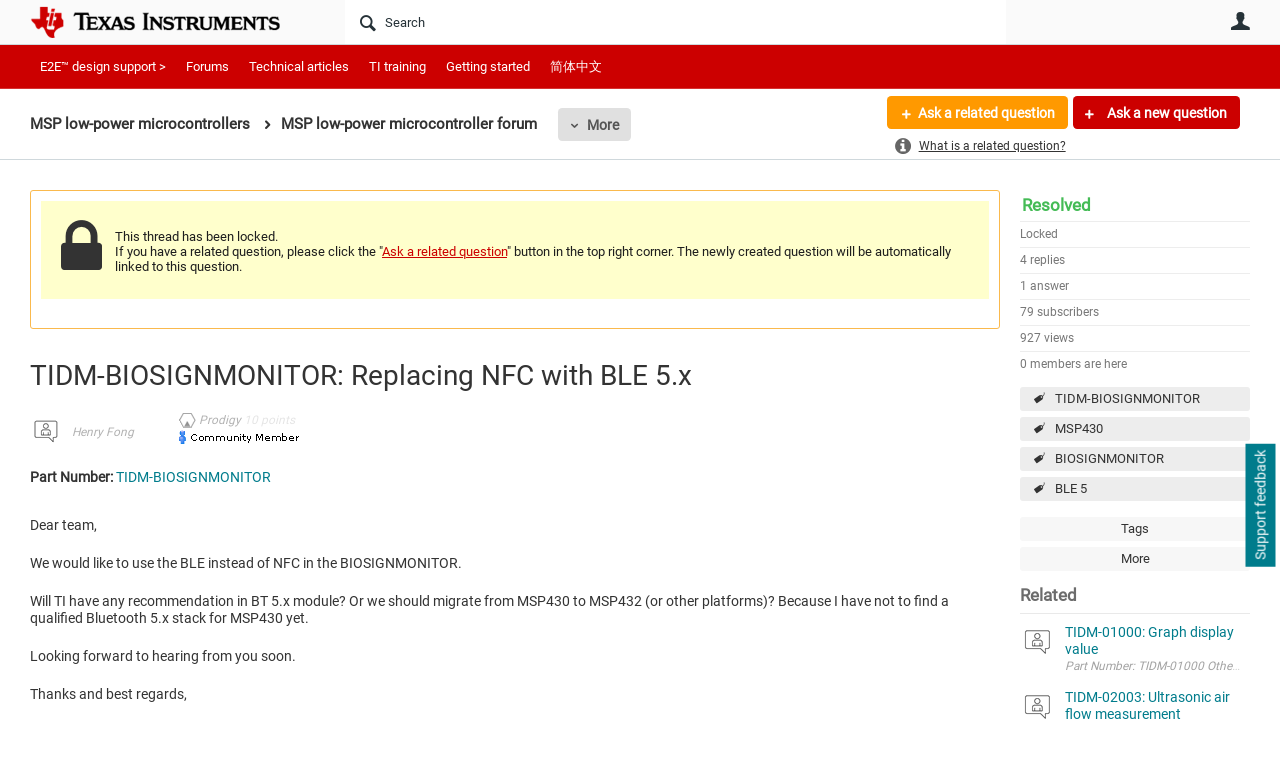

--- FILE ---
content_type: text/html
request_url: https://tzm.px-cloud.net/ns?c=847a6ed0-f0f7-11f0-b8ba-3fbc046a0b0a
body_size: 172
content:
W9aDniZt3DOTo24uEIhkD8LxlA8CXe7U7vAoll5H5VeqS6QI4WN-rF-FCG6yyHxYXoWfZo2myaoVwxZbV-tuKH1rsSTMlifugRfhzidFEavt3vyOClQOEmt6HHLZwfB50PtYbMGEoEhuYwwWb20wVlV_R72mI77bSRAvqqyw7MOF

--- FILE ---
content_type: text/html; charset=utf-8
request_url: https://e2e.ti.com/utility/scripted-file.ashx?_fid=323273&_wid=fragment-323273&_ct=pforums-thread_0000&_ctt=c6108064af6511ddb074de1a56d89593&_ctc=d1a750fb34194b7d8ab3517eb2811105&_ctn=3fc3f82483d14ec485ef92e206116d49&_ctd=0&_ep=0&_rt=Web&tisearch=e2e-sitesearch&keymatch=TIDM-NFC-CE&_cft=Other&_cf=content.vm&_pcurl=~%2Fsupport%2Fmicrocontrollers%2Fmsp-low-power-microcontrollers-group%2Fmsp430%2Ff%2Fmsp-low-power-microcontroller-forum%2F1174592%2Ftidm-biosignmonitor-replacing-nfc-with-ble-5-x%3Ftisearch%3De2e-sitesearch%26keymatch%3DTIDM-NFC-CE
body_size: 1995
content:
<div id="pifragment-323273-paged-content">
		

		    	                                                                                                                                                                    
			
															
			
				
			    
        
	
		
			<div class="avatar-list">
		<ul class="content-list">
		
	
		<li class="content-item" data-href="https://e2e.ti.com/support/microcontrollers/msp-low-power-microcontrollers-group/msp430/f/msp-low-power-microcontroller-forum/1593336/tidm-01000-graph-display-value">
			<a href="https://e2e.ti.com/support/microcontrollers/msp-low-power-microcontrollers-group/msp430/f/msp-low-power-microcontroller-forum/1593336/tidm-01000-graph-display-value"
			     class="ui-contentpeek internal-link view-post navigable" data-contentid="ed273663eed84a3b80143cf6e91104e4" data-contenttypeid="46448885d0e64133bbfbf0cd7b0fd6f7" >
				<div class="content">TIDM-01000: Graph display value</div>
			</a>
			<div class="author">
				<div class="avatar">
						<a href="https://e2e.ti.com/support/microcontrollers/msp-low-power-microcontrollers-group/msp430/f/msp-low-power-microcontroller-forum/1593336/tidm-01000-graph-display-value"
						     class="ui-contentpeek internal-link" data-contentid="ed273663eed84a3b80143cf6e91104e4" data-contenttypeid="46448885d0e64133bbfbf0cd7b0fd6f7" >
                                                            <img src="https://e2e.ti.com/cfs-filesystemfile/__key/communityserver-components-imagefileviewer/communityserver-components-avatars_2E00_/default.png_2D00_35x35x2.png?_=638256308579904800" style="width: 35px;max-height:35px;overflow:hidden;background:url(&#39;https://e2e.ti.com/cfs-filesystemfile/__key/communityserver-components-imagefileviewer/communityserver-components-avatars_2E00_/default.png_2D00_35x35x2.png?_=638256308579904800&#39;) center center no-repeat;background-size:cover;aspect-ratio:35/35" border="0px" alt="young hur" />
                            						</a>
				</div>
				<div class="meta">
					<a href="https://e2e.ti.com/support/microcontrollers/msp-low-power-microcontrollers-group/msp430/f/msp-low-power-microcontroller-forum/1593336/tidm-01000-graph-display-value" class="internal-link view-post navigable">
						Part Number: TIDM-01000 Other Parts Discussed in Thread: C2000WARE , CCS version : 20.3.1 
 DIGITAL POWER SDK : C2000Ware_DigitalPower_SDK_5_06_00_00 
 MCU : F28379D 
 Board : TIDM-01000 
 S/W : pfc3phvienna_F2837x...
					</a>
				</div>
			</div>
		</li>
			
	
		<li class="content-item" data-href="https://e2e.ti.com/support/microcontrollers/msp-low-power-microcontrollers-group/msp430/f/msp-low-power-microcontroller-forum/1592930/tidm-02003-ultrasonic-air-flow-measurement">
			<a href="https://e2e.ti.com/support/microcontrollers/msp-low-power-microcontrollers-group/msp430/f/msp-low-power-microcontroller-forum/1592930/tidm-02003-ultrasonic-air-flow-measurement"
			     class="ui-contentpeek internal-link view-post navigable" data-contentid="6ff4e59cd95a4d46b04c3d4b4b10f1d2" data-contenttypeid="46448885d0e64133bbfbf0cd7b0fd6f7" >
				<div class="content">TIDM-02003: Ultrasonic air flow measurement</div>
			</a>
			<div class="author">
				<div class="avatar">
						<a href="https://e2e.ti.com/support/microcontrollers/msp-low-power-microcontrollers-group/msp430/f/msp-low-power-microcontroller-forum/1592930/tidm-02003-ultrasonic-air-flow-measurement"
						     class="ui-contentpeek internal-link" data-contentid="6ff4e59cd95a4d46b04c3d4b4b10f1d2" data-contenttypeid="46448885d0e64133bbfbf0cd7b0fd6f7" >
                                                            <img src="https://e2e.ti.com/cfs-filesystemfile/__key/communityserver-components-imagefileviewer/communityserver-components-avatars_2E00_/default.png_2D00_35x35x2.png?_=638256308579904800" style="width: 35px;max-height:35px;overflow:hidden;background:url(&#39;https://e2e.ti.com/cfs-filesystemfile/__key/communityserver-components-imagefileviewer/communityserver-components-avatars_2E00_/default.png_2D00_35x35x2.png?_=638256308579904800&#39;) center center no-repeat;background-size:cover;aspect-ratio:35/35" border="0px" alt="iliyas pasha" />
                            						</a>
				</div>
				<div class="meta">
					<a href="https://e2e.ti.com/support/microcontrollers/msp-low-power-microcontrollers-group/msp430/f/msp-low-power-microcontroller-forum/1592930/tidm-02003-ultrasonic-air-flow-measurement" class="internal-link view-post navigable">
						Part Number: TIDM-02003 We are working on medical NPD where we want to use Ultrasonic transceiver in our Spirometer application. We understand TI has solutions for this technology. 1. We would like to...
					</a>
				</div>
			</div>
		</li>
			
	
		<li class="content-item" data-href="https://e2e.ti.com/support/microcontrollers/msp-low-power-microcontrollers-group/msp430/f/msp-low-power-microcontroller-forum/1591071/tidm-3phmtr-tamp-esd-hid-disconnected-while-using-evm430-f6779-msp430f67791-version">
			<a href="https://e2e.ti.com/support/microcontrollers/msp-low-power-microcontrollers-group/msp430/f/msp-low-power-microcontroller-forum/1591071/tidm-3phmtr-tamp-esd-hid-disconnected-while-using-evm430-f6779-msp430f67791-version"
			     class="ui-contentpeek internal-link view-post navigable" data-contentid="321f4f250e344556aaa7e5843a864cb3" data-contenttypeid="46448885d0e64133bbfbf0cd7b0fd6f7" >
				<div class="content">TIDM-3PHMTR-TAMP-ESD: HID Disconnected while using EVM430-F6779 (MSP430F67791 version)</div>
			</a>
			<div class="author">
				<div class="avatar">
						<a href="https://e2e.ti.com/support/microcontrollers/msp-low-power-microcontrollers-group/msp430/f/msp-low-power-microcontroller-forum/1591071/tidm-3phmtr-tamp-esd-hid-disconnected-while-using-evm430-f6779-msp430f67791-version"
						     class="ui-contentpeek internal-link" data-contentid="321f4f250e344556aaa7e5843a864cb3" data-contenttypeid="46448885d0e64133bbfbf0cd7b0fd6f7" >
                                                            <img src="https://e2e.ti.com/cfs-filesystemfile/__key/communityserver-components-imagefileviewer/communityserver-components-avatars_2E00_/default.png_2D00_35x35x2.png?_=638256308579904800" style="width: 35px;max-height:35px;overflow:hidden;background:url(&#39;https://e2e.ti.com/cfs-filesystemfile/__key/communityserver-components-imagefileviewer/communityserver-components-avatars_2E00_/default.png_2D00_35x35x2.png?_=638256308579904800&#39;) center center no-repeat;background-size:cover;aspect-ratio:35/35" border="0px" alt="Juan Manuel Arboleda Orozco" />
                            						</a>
				</div>
				<div class="meta">
					<a href="https://e2e.ti.com/support/microcontrollers/msp-low-power-microcontrollers-group/msp430/f/msp-low-power-microcontroller-forum/1591071/tidm-3phmtr-tamp-esd-hid-disconnected-while-using-evm430-f6779-msp430f67791-version" class="internal-link view-post navigable">
						Part Number: MSP430F67791 Other Parts Discussed in Thread: MSP430F6779 , MSP430F67791 , UNIFLASH 
 Hello, I&#39;m having multiple problems. 
 First, my main problem is similar to the one discussed in the forum...
					</a>
				</div>
			</div>
		</li>
			
	
		<li class="content-item" data-href="https://e2e.ti.com/support/microcontrollers/msp-low-power-microcontrollers-group/msp430/f/msp-low-power-microcontroller-forum/1600265/msp430fr5043-replacing-mspfr6047-with-msp430fr5043">
			<a href="https://e2e.ti.com/support/microcontrollers/msp-low-power-microcontrollers-group/msp430/f/msp-low-power-microcontroller-forum/1600265/msp430fr5043-replacing-mspfr6047-with-msp430fr5043"
			     class="ui-contentpeek internal-link view-post navigable" data-contentid="92652e7f7b1842a1ade8c244b18b2851" data-contenttypeid="46448885d0e64133bbfbf0cd7b0fd6f7" >
				<div class="content">MSP430FR5043: Replacing MSPFR6047 with MSP430FR5043</div>
			</a>
			<div class="author">
				<div class="avatar">
						<a href="https://e2e.ti.com/support/microcontrollers/msp-low-power-microcontrollers-group/msp430/f/msp-low-power-microcontroller-forum/1600265/msp430fr5043-replacing-mspfr6047-with-msp430fr5043"
						     class="ui-contentpeek internal-link" data-contentid="92652e7f7b1842a1ade8c244b18b2851" data-contenttypeid="46448885d0e64133bbfbf0cd7b0fd6f7" >
                                                            <img src="https://e2e.ti.com/cfs-filesystemfile/__key/communityserver-components-imagefileviewer/communityserver-components-avatars_2E00_/default.png_2D00_35x35x2.png?_=638256308579904800" style="width: 35px;max-height:35px;overflow:hidden;background:url(&#39;https://e2e.ti.com/cfs-filesystemfile/__key/communityserver-components-imagefileviewer/communityserver-components-avatars_2E00_/default.png_2D00_35x35x2.png?_=638256308579904800&#39;) center center no-repeat;background-size:cover;aspect-ratio:35/35" border="0px" alt="Behnam Madadnia" />
                            						</a>
				</div>
				<div class="meta">
					<a href="https://e2e.ti.com/support/microcontrollers/msp-low-power-microcontrollers-group/msp430/f/msp-low-power-microcontroller-forum/1600265/msp430fr5043-replacing-mspfr6047-with-msp430fr5043" class="internal-link view-post navigable">
						Part Number: MSP430FR5043 Other Parts Discussed in Thread: MSP430FR6047 , , TIDM-02005 Dear Engineers, 
 I have been developing a water meter using the MSP430FR6047 , and I used the reference design from...
					</a>
				</div>
			</div>
		</li>
			
	
		<li class="content-item" data-href="https://e2e.ti.com/support/microcontrollers/msp-low-power-microcontrollers-group/msp430/f/msp-low-power-microcontroller-forum/1588593/msp430f2252-replace-external-resonator-with-dco-with-1-accuracy">
			<a href="https://e2e.ti.com/support/microcontrollers/msp-low-power-microcontrollers-group/msp430/f/msp-low-power-microcontroller-forum/1588593/msp430f2252-replace-external-resonator-with-dco-with-1-accuracy"
			     class="ui-contentpeek internal-link view-post navigable" data-contentid="747060b2d95847c999f3a55842b17ca7" data-contenttypeid="46448885d0e64133bbfbf0cd7b0fd6f7" >
				<div class="content">MSP430F2252: Replace External Resonator with DCO with 1% Accuracy</div>
			</a>
			<div class="author">
				<div class="avatar">
						<a href="https://e2e.ti.com/support/microcontrollers/msp-low-power-microcontrollers-group/msp430/f/msp-low-power-microcontroller-forum/1588593/msp430f2252-replace-external-resonator-with-dco-with-1-accuracy"
						     class="ui-contentpeek internal-link" data-contentid="747060b2d95847c999f3a55842b17ca7" data-contenttypeid="46448885d0e64133bbfbf0cd7b0fd6f7" >
                                                            <img src="https://e2e.ti.com/cfs-filesystemfile/__key/communityserver-components-imagefileviewer/communityserver-components-avatars_2E00_/default.png_2D00_35x35x2.png?_=638256308579904800" style="width: 35px;max-height:35px;overflow:hidden;background:url(&#39;https://e2e.ti.com/cfs-filesystemfile/__key/communityserver-components-imagefileviewer/communityserver-components-avatars_2E00_/default.png_2D00_35x35x2.png?_=638256308579904800&#39;) center center no-repeat;background-size:cover;aspect-ratio:35/35" border="0px" alt="Kj" />
                            						</a>
				</div>
				<div class="meta">
					<a href="https://e2e.ti.com/support/microcontrollers/msp-low-power-microcontrollers-group/msp430/f/msp-low-power-microcontroller-forum/1588593/msp430f2252-replace-external-resonator-with-dco-with-1-accuracy" class="internal-link view-post navigable">
						Part Number: MSP430F2252 Dear Sir - Hope you are doing well! 
 This is inline to my Case Number CS3078734. 
 We are currently using MSP430F2252IRHAR in our existing product, in-conjunction with external...
					</a>
				</div>
			</div>
		</li>
				</ul>
	</div>
	</div>


--- FILE ---
content_type: application/javascript; charset=utf-8
request_url: https://e2e.ti.com/PX6S0wC5C7/init.js
body_size: 80293
content:
// @license Copyright (C) 2014-2026 PerimeterX, Inc (www.perimeterx.com).  Content of this file can not be copied and/or distributed.
try{window._pxAppId="PX6S0wC5C7",function(){"use strict";function t(e){return t="function"==typeof Symbol&&"symbol"==typeof Symbol.iterator?function(t){return typeof t}:function(t){return t&&"function"==typeof Symbol&&t.constructor===Symbol&&t!==Symbol.prototype?"symbol":typeof t},t(e)}var e,n,r=window,a=document,o=navigator,c=location,i="undefined",u="boolean",s="number",l="string",f="function",h="object",d=null,v=["/init.js","/main.min.js"],p="https://collector-a.px-cloud.net/api/v2/collector/clientError?r=",m="pxhc",y="pxjsc",g="c",b="b",T=function(t,e){var n=t.length,r=e?Number(e):0;if(r!=r&&(r=0),!(r<0||r>=n)){var a,o=t.charCodeAt(r);return o>=55296&&o<=56319&&n>r+1&&(a=t.charCodeAt(r+1))>=56320&&a<=57343?1024*(o-55296)+a-56320+65536:o}},E=function(e,n,r){return n>>=0,r=String(t(r)!==i?r:" "),e.length>n?String(e):((n-=e.length)>r.length&&(r+=r.repeat(n/r.length)),r.slice(0,n)+String(e))};n=String.fromCharCode,e=function(){for(var t=[],e=0,r="",a=0,o=arguments.length;a!==o;++a){var c=+arguments[a];if(!(c<1114111&&c>>>0===c))throw RangeError("Invalid code point: "+c);c<=65535?e=t.push(c):(c-=65536,e=t.push(55296+(c>>10),c%1024+56320)),e>=16383&&(r+=n.apply(null,t),t.length=0)}return r+n.apply(null,t)};var S=e;function I(e){var n=function(e,n){if("object"!=t(e)||!e)return e;var r=e[Symbol.toPrimitive];if(void 0!==r){var a=r.call(e,n||"default");if("object"!=t(a))return a;throw new TypeError("@@toPrimitive must return a primitive value.")}return("string"===n?String:Number)(e)}(e,"string");return"symbol"==t(n)?n:String(n)}function w(t,e,n){return(e=I(e))in t?Object.defineProperty(t,e,{value:n,enumerable:!0,configurable:!0,writable:!0}):t[e]=n,t}function A(t){return function(t){return k(V(C(t),8*t.length))}(R(t))}function C(t){var e,n=[];for(n[(t.length>>2)-1]=void 0,e=0;e<n.length;e+=1)n[e]=0;for(e=0;e<8*t.length;e+=8)n[e>>5]|=(255&t.charCodeAt(e/8))<<e%32;return n}function M(t,e,n){var r=function(t,e,n){if(!e)return n?A(t):function(t){return N(A(t))}(t);if(!n)return N(X(e,t));return X(e,t)}(t,e,n);return r}function R(t){return unescape(encodeURIComponent(t))}function x(t,e,n,r,a,o,c){return F(e^n^r,t,e,a,o,c)}function k(t){var e,n="";for(e=0;e<32*t.length;e+=8)n+=String.fromCharCode(t[e>>5]>>>e%32&255);return n}function N(t){var e,n,r="0123456789abcdef",a="";for(n=0;n<t.length;n+=1)e=t.charCodeAt(n),a+=r.charAt(e>>>4&15)+r.charAt(15&e);return a}function V(t,e){t[e>>5]|=128<<e%32,t[14+(e+64>>>9<<4)]=e;var n,r,a,o,c,i=1732584193,u=-271733879,s=-1732584194,l=271733878;for(n=0;n<t.length;n+=16)r=i,a=u,o=s,c=l,i=B(i,u,s,l,t[n],7,-680876936),l=B(l,i,u,s,t[n+1],12,-389564586),s=B(s,l,i,u,t[n+2],17,606105819),u=B(u,s,l,i,t[n+3],22,-1044525330),i=B(i,u,s,l,t[n+4],7,-176418897),l=B(l,i,u,s,t[n+5],12,1200080426),s=B(s,l,i,u,t[n+6],17,-1473231341),u=B(u,s,l,i,t[n+7],22,-45705983),i=B(i,u,s,l,t[n+8],7,1770035416),l=B(l,i,u,s,t[n+9],12,-1958414417),s=B(s,l,i,u,t[n+10],17,-42063),u=B(u,s,l,i,t[n+11],22,-1990404162),i=B(i,u,s,l,t[n+12],7,1804603682),l=B(l,i,u,s,t[n+13],12,-40341101),s=B(s,l,i,u,t[n+14],17,-1502002290),i=U(i,u=B(u,s,l,i,t[n+15],22,1236535329),s,l,t[n+1],5,-165796510),l=U(l,i,u,s,t[n+6],9,-1069501632),s=U(s,l,i,u,t[n+11],14,643717713),u=U(u,s,l,i,t[n],20,-373897302),i=U(i,u,s,l,t[n+5],5,-701558691),l=U(l,i,u,s,t[n+10],9,38016083),s=U(s,l,i,u,t[n+15],14,-660478335),u=U(u,s,l,i,t[n+4],20,-405537848),i=U(i,u,s,l,t[n+9],5,568446438),l=U(l,i,u,s,t[n+14],9,-1019803690),s=U(s,l,i,u,t[n+3],14,-187363961),u=U(u,s,l,i,t[n+8],20,1163531501),i=U(i,u,s,l,t[n+13],5,-1444681467),l=U(l,i,u,s,t[n+2],9,-51403784),s=U(s,l,i,u,t[n+7],14,1735328473),i=x(i,u=U(u,s,l,i,t[n+12],20,-1926607734),s,l,t[n+5],4,-378558),l=x(l,i,u,s,t[n+8],11,-2022574463),s=x(s,l,i,u,t[n+11],16,1839030562),u=x(u,s,l,i,t[n+14],23,-35309556),i=x(i,u,s,l,t[n+1],4,-1530992060),l=x(l,i,u,s,t[n+4],11,1272893353),s=x(s,l,i,u,t[n+7],16,-155497632),u=x(u,s,l,i,t[n+10],23,-1094730640),i=x(i,u,s,l,t[n+13],4,681279174),l=x(l,i,u,s,t[n],11,-358537222),s=x(s,l,i,u,t[n+3],16,-722521979),u=x(u,s,l,i,t[n+6],23,76029189),i=x(i,u,s,l,t[n+9],4,-640364487),l=x(l,i,u,s,t[n+12],11,-421815835),s=x(s,l,i,u,t[n+15],16,530742520),i=D(i,u=x(u,s,l,i,t[n+2],23,-995338651),s,l,t[n],6,-198630844),l=D(l,i,u,s,t[n+7],10,1126891415),s=D(s,l,i,u,t[n+14],15,-1416354905),u=D(u,s,l,i,t[n+5],21,-57434055),i=D(i,u,s,l,t[n+12],6,1700485571),l=D(l,i,u,s,t[n+3],10,-1894986606),s=D(s,l,i,u,t[n+10],15,-1051523),u=D(u,s,l,i,t[n+1],21,-2054922799),i=D(i,u,s,l,t[n+8],6,1873313359),l=D(l,i,u,s,t[n+15],10,-30611744),s=D(s,l,i,u,t[n+6],15,-1560198380),u=D(u,s,l,i,t[n+13],21,1309151649),i=D(i,u,s,l,t[n+4],6,-145523070),l=D(l,i,u,s,t[n+11],10,-1120210379),s=D(s,l,i,u,t[n+2],15,718787259),u=D(u,s,l,i,t[n+9],21,-343485551),i=O(i,r),u=O(u,a),s=O(s,o),l=O(l,c);return[i,u,s,l]}function F(t,e,n,r,a,o){return O((c=O(O(e,t),O(r,o)))<<(i=a)|c>>>32-i,n);var c,i}function O(t,e){var n=(65535&t)+(65535&e);return(t>>16)+(e>>16)+(n>>16)<<16|65535&n}function B(t,e,n,r,a,o,c){return F(e&n|~e&r,t,e,a,o,c)}function D(t,e,n,r,a,o,c){return F(n^(e|~r),t,e,a,o,c)}function X(t,e){return function(t,e){var n,r=C(t),a=[],o=[];for(a[15]=o[15]=void 0,r.length>16&&(r=V(r,8*t.length)),n=0;n<16;n+=1)a[n]=909522486^r[n],o[n]=1549556828^r[n];var c=V(a.concat(C(e)),512+8*e.length);return k(V(o.concat(c),640))}(R(t),R(e))}function U(t,e,n,r,a,o,c){return F(e&r|n&~r,t,e,a,o,c)}var _="function",P=window,W=document,Y="ABCDEFGHIJKLMNOPQRSTUVWXYZabcdefghijklmnopqrstuvwxyz0123456789+/=",H=/[^+/=0-9A-Za-z]/,G=P.atob,Z=P.btoa,L=t(G),j=t(Z);function Q(t){return j===_?Z(encodeURIComponent(t).replace(/%([0-9A-F]{2})/g,(function(t,e){return String.fromCharCode("0x"+e)}))):function(t){var e,n,r,a,o,c=P.unescape||P.decodeURI,i=0,u=0,s=[];if(!t)return t;try{t=c(encodeURIComponent(t))}catch(e){return t}do{e=(o=t.charCodeAt(i++)<<16|t.charCodeAt(i++)<<8|t.charCodeAt(i++))>>18&63,n=o>>12&63,r=o>>6&63,a=63&o,s[u++]=Y.charAt(e)+Y.charAt(n)+Y.charAt(r)+Y.charAt(a)}while(i<t.length);var l=s.join(""),f=t.length%3;return(f?l.slice(0,f-3):l)+"===".slice(f||3)}(t)}function J(t){return L===_?G(t):function(t){var e,n,r,a,o=[],c=0,i=t.length;try{if(H.test(t)||/=/.test(t)&&(/=[^=]/.test(t)||/={3}/.test(t)))return null;for(i%4>0&&(i=(t+=P.Array(4-i%4+1).join("=")).length);c<i;){for(n=[],a=c;c<a+4;)n.push(Y.indexOf(t.charAt(c++)));for(r=[((e=(n[0]<<18)+(n[1]<<12)+((63&n[2])<<6)+(63&n[3]))&255<<16)>>16,64===n[2]?-1:(65280&e)>>8,64===n[3]?-1:255&e],a=0;a<3;++a)(r[a]>=0||0===a)&&o.push(String.fromCharCode(r[a]))}return o.join("")}catch(t){return null}}(t)}var z,K,q,$=/[\\\"\u0000-\u001f\u007f-\u009f\u00ad\u0600-\u0604\u070f\u17b4\u17b5\u200c-\u200f\u2028-\u202f\u2060-\u206f\ufeff\ufff0-\uffff]/g,tt={"\b":"\\b","\t":"\\t","\n":"\\n","\f":"\\f","\r":"\\r","\v":"\\v",'"':'\\"',"\\":"\\\\"},et='"undefined"',nt="null";function rt(){var e,n,r,a="";if('"'===K)for(;dt();){if('"'===K)return dt(),a;if("\\"===K)if(dt(),"u"===K){for(r=0,n=0;n<4&&(e=parseInt(dt(),16),isFinite(e));n+=1)r=16*r+e;a+=String.fromCharCode(r)}else{if(t(ot[K])!==l)break;a+=ot[K]}else a+=K}ft("Bad string")}function at(t){return $.lastIndex=0,'"'+($.test(t)?t.replace($,ut):t)+'"'}var ot={'"':'"',"\\":"\\","/":"/",b:"\b",f:"\f",n:"\n",r:"\r",t:"\t"};function ct(){var t="";for("-"===K&&(t="-",dt("-"));K>="0"&&K<="9";)t+=K,dt();if("."===K)for(t+=".";dt()&&K>="0"&&K<="9";)t+=K;if("e"===K||"E"===K)for(t+=K,dt(),"-"!==K&&"+"!==K||(t+=K,dt());K>="0"&&K<="9";)t+=K,dt();var e=+t;if(isFinite(e))return e;ft("Bad number")}function it(t){q=t,z=0,K=" ";var e=st();return lt(),K&&ft("Syntax error"),e}function ut(t){var e=tt[t];return e||"\\u"+("0000"+t.charCodeAt(0).toString(16)).slice(-4)}function st(){switch(lt(),K){case"{":return function(){var t,e={};if("{"===K){if(dt("{"),lt(),"}"===K)return dt("}"),e;for(;K;){if(t=rt(),lt(),dt(":"),e.hasOwnProperty(t)&&ft('Duplicate key "'+t+'"'),e[t]=st(),lt(),"}"===K)return dt("}"),e;dt(","),lt()}}ft("Bad object")}();case"[":return function(){var t=[];if("["===K){if(dt("["),lt(),"]"===K)return dt("]"),t;for(;K;){if(t.push(st()),lt(),"]"===K)return dt("]"),t;dt(","),lt()}}ft("Bad array")}();case'"':return rt();case"-":return ct();default:return K>="0"&&K<="9"?ct():function(){switch(K){case"t":return dt("t"),dt("r"),dt("u"),dt("e"),!0;case"f":return dt("f"),dt("a"),dt("l"),dt("s"),dt("e"),!1;case"n":return dt("n"),dt("u"),dt("l"),dt("l"),null}ft("Unexpected '".concat(K,"'"))}()}}function lt(){for(;K&&K<=" ";)dt()}function ft(t){throw{name:"JsonError",message:"".concat(t," on ").concat(q),stack:(new Error).stack}}function ht(e){var n;switch(t(e)){case i:return"null";case u:return String(e);case s:var r=String(e);return"NaN"===r||"Infinity"===r?nt:r;case l:return at(e)}if(null===e||e instanceof RegExp)return nt;if(e instanceof Date)return['"',e.getFullYear(),"-",e.getMonth()+1,"-",e.getDate(),"T",e.getHours(),":",e.getMinutes(),":",e.getSeconds(),".",e.getMilliseconds(),'"'].join("");if(e instanceof Array){var a;for(n=["["],a=0;a<e.length;a++)n.push(ht(e[a])||et,",");return n[n.length>1?n.length-1:n.length]="]",n.join("")}for(var o in n=["{"],e)e.hasOwnProperty(o)&&void 0!==e[o]&&n.push(at(o),":",ht(e[o])||et,",");return n[n.length>1?n.length-1:n.length]="}",n.join("")}function dt(t){return t&&t!==K&&ft("Expected '".concat(t,"' instead of '").concat(K,"'")),K=q.charAt(z),z+=1,K}function vt(){return a.currentScript}function pt(){var t=function(){var t=null;if(void 0!==a.hidden)t="";else for(var e=["webkit","moz","ms","o"],n=0;n<e.length;n++)if(void 0!==a[e[n]+"Hidden"]){t=e[n];break}return t}();return a[(""===t?"v":"V")+"isibilityState"]}var mt,yt="GCkjaV5BMRwcJQ==",gt="381",bt="PX6S0wC5C7",Tt="MVAKHWRqQzx3CWQ4KAE4PjB0FlogWEs8PUESUAocSBIwckIldRtCJ18GdmYwcw9EMmdOIxlVR35YAgNWJzwFMXlAAjN9UTcwIiMSRXQRSzg9FEc2Cx0RRWR+RyZqDw0=";function Et(){return Date.now()}function St(){return+new Date}function It(e){return t(e)===h&&null!==e}function wt(){return yt}function At(e){return t(Array.from)===f?Array.from(e):Array.prototype.slice.call(e)}function Ct(){var e=c.protocol;return t(e)===l&&0===e.indexOf("http")?e:"https:"}var Mt=/(?:https?:)?\/\/client(?:-stg)?\.(?:perimeterx\.net|a\.pxi\.pub|px-cdn\.net|px-cloud\.net)\/PX[A-Za-z0-9]{4,8}\/main\.min\.js/g,Rt=function(){var t=vt();if(t){var e=a.createElement("a");return e.href=t.src,e.hostname===c.hostname}for(var n=0;n<a.scripts.length;n++){var r=a.scripts[n].src;if(r&&Mt.test(r))return!1;Mt.lastIndex=null}return!0}();function xt(e,n){if(e&&t(e.indexOf)===f)return e.indexOf(n);if(e&&e.length>=0){for(var r=0;r<e.length;r++)if(e[r]===n)return r;return-1}}function kt(e){if(t(e)===l)return e.replace(/"/g,'\\"')}function Nt(){return bt}function Vt(){return Math.round(+new Date/1e3)}function Ft(){return mt}function Ot(){for(var e=a.styleSheets,n={cssFromStyleSheets:0},o=0;o<e.length;o++){e[o].href&&n.cssFromStyleSheets++}if(r.performance&&t(r.performance.getEntriesByType)===f){var c=r.performance.getEntriesByType("resource");n.imgFromResourceApi=0,n.cssFromResourceApi=0,n.fontFromResourceApi=0;for(var i=0;i<c.length;i++){var u=c[i];"img"===u.initiatorType&&n.imgFromResourceApi++,("css"===u.initiatorType||"link"===u.initiatorType&&-1!==u.name.indexOf(".css"))&&n.cssFromResourceApi++,"link"===u.initiatorType&&-1!==u.name.indexOf(".woff")&&n.fontFromResourceApi++}}return n}function Bt(t){mt=t}var Dt="?",Xt="ABCDEFGHIJKLMNOPQRSTUVWXYZabcdefghijklmnopqrstuvwxyz0123456789",Ut="R29vZ2xlfGdvb2dsZXxDb29raWVib3Q=",_t=48,Pt=57,Wt=10,Yt=20,Ht=0,Gt=[];function Zt(t,e){var n=xt(t,e);return-1!==n?n:(t.push(e),t.length-1)}function Lt(t,e){try{return t+e[t]}catch(t){return t}}function jt(e){return t(e)===f&&/\{\s*\[native code\]\s*\}/.test(""+e)}function Qt(t,e){try{var n=re(t,e);if(!n)return;var r="";for(var a in n)r+=n[a]+"";return oe(r)}catch(t){}}function Jt(t,e){if(e/100>Math.random())return t()}function zt(t,e){e||(e=c.href),t=t.replace(/[[\]]/g,"\\$&");var n=new RegExp("[?&]"+t+"(=([^&#]*)|&|#|$)").exec(e);if(!n)return null;var r=n[2];if(!r)return"";if(r=decodeURIComponent(r.replace(/\+/g," ")),"url"===t)try{r=J(r)}catch(t){}return r}function Kt(t){for(var e=[],n=0;n<t.length;n+=2)e.push(t[n]);return e}function qt(t,e){var n=M(t,e);try{for(var r=function(t){for(var e="",n="",r=0;r<t.length;r++){var a=t.charCodeAt(r);a>=_t&&a<=Pt?e+=t[r]:n+=a%Wt}return e+n}(n),a="",o=0;o<r.length;o+=2)a+=r[o];return a}catch(t){}}function $t(e,n){for(var r="",a=t(n)===l&&n.length>10?n.replace(/\s*/g,""):Xt,o=0;o<e;o++)r+=a[Math.floor(Math.random()*a.length)];return Gt.indexOf(r)>-1?$t(e,n):(Gt.push(r),r)}function te(t,e){for(var n="",r=0;r<t.length;r++)n+=String.fromCharCode(e^t.charCodeAt(r));return n}function ee(e,n){var r="";if(!e)return r;try{r+=e+""}catch(t){return r}var a=function(t){try{return Object.getPrototypeOf&&Object.getPrototypeOf(t)||t.__proto__||t.prototype}catch(t){}}(e);if(r+=e.constructor||a&&a.constructor||"",a){var o;for(var c in a){o=!0;try{a.hasOwnProperty(c)&&(r+=n?c:Lt(c,a))}catch(t){r+=c+(t&&t.message)}}if(!o&&t(Object.keys)===f){var i=Object.keys(a);if(i&&i.length>0)for(var u=0;u<i.length;u++)try{r+=n?i[u]:Lt(i[u],a)}catch(t){r+=i[u]+(t&&t.message)}}}try{for(var s in e)try{e.hasOwnProperty&&e.hasOwnProperty(s)&&(r+=n?s:Lt(s,e))}catch(t){r+=t&&t.message}}catch(t){r+=t&&t.message}return r}function ne(t){return t?t.replace(/\s{2,100}/g," ").replace(/[\r\n\t]+/g,"\n"):""}function re(e,n){try{var a=J("T2JqZWN0"),o=J("Z2V0T3duUHJvcGVydHlEZXNjcmlwdG9y"),c=r[a][o];if(t(c)!==f)return;return c(e,n)}catch(t){}}function ae(t){var e=[];if(!t)return e;for(var n,r=t.split("\n"),a=null,o=/^\s*at (.*?) ?\(?((?:file:\/\/|https?:\/\/|blob|chrome-extension|native|webpack:\/\/|eval|<anonymous>).*?)(?::(\d+))?(?::(\d+))?\)?\s*$/i,c=/^\s*(.*?)(?:\((.*?)\))?(?:^|@)((?:file|https?|blob|chrome|webpack|\[native).*?)(?::(\d+))?(?::(\d+))?\s*$/i,i=/^\s*at (?:((?:\[object object\])?.+) )?\(?((?:ms-appx|https?|webpack|blob):.*?):(\d+)(?::(\d+))?\)?\s*$/i,u=0,s=r.length;u<s;++u){if(n=o.exec(r[u]))a=[n[2]&&-1!==n[2].indexOf("native")?"":n[2],n[1]||Dt];else if(n=i.exec(r[u]))a=[n[2],n[1]||Dt];else{if(!(n=c.exec(r[u])))continue;a=[n[3],n[1]||Dt]}e.push(a)}return e}function oe(t){t=""+t;for(var e,n=Ht,r=0;r<t.length;r++){n=(n<<5)-n+t.charCodeAt(r),n|=0}return e=n,(e|=0)<0&&(e+=4294967296),e.toString(16)}function ce(e,n,r,a){var o;try{o=r()}catch(t){}return t(o)===i&&(o=t(a)===i?"missing":a),e[n]=o,o}function ie(e){if(e){try{for(var n in e){var r=e[n];if(t(r)===f&&!jt(r))return!1}}catch(t){}return!0}}function ue(t){return Array.isArray?Array.isArray(t):"[object Array]"===Object.prototype.toString.call(t)}var se=$t(4),le=$t(4),fe=$t(4),he=$t(4),de=$t(4),ve=$t(4),pe=$t(4),me=$t(4),ye=$t(4),ge=$t(4),be=$t(4),Te=$t(4),Ee=$t(4),Se=$t(4),Ie=$t(4),we=$t(4),Ae=$t(4),Ce=$t(4),Me=$t(4),Re=$t(4),xe=$t(4),ke=$t(4),Ne=$t(4),Ve=$t(4),Fe=$t(4),Oe=$t(4),Be=$t(4),De=$t(4),Xe=$t(4),Ue=$t(4),_e=$t(4),Pe=$t(4),We=$t(4),Ye=$t(4),He=$t(4),Ge=$t(4),Ze=$t(4),Le=$t(4),je=$t(4),Qe=$t(4),Je=$t(4),ze=$t(4),Ke=$t(4),qe=$t(4),$e=$t(4),tn=$t(4),en=$t(4),nn=$t(4),rn=$t(4),an=$t(4),on=$t(4),cn=$t(4),un=$t(4),sn=$t(4),ln=$t(4),fn=$t(4),hn=$t(4),dn=$t(4),vn=$t(4),pn=$t(4),mn=$t(4),yn=$t(4),gn=$t(4),bn=$t(4),Tn=$t(4),En=$t(4),Sn=$t(4),In=$t(4),wn=$t(4),An=$t(4),Cn=$t(4),Mn=$t(4),Rn=$t(4);$t(4),$t(4);var xn,kn=$t(4),Nn=$t(4),Vn=$t(4),Fn=$t(4),On=$t(4),Bn=$t(4),Dn=$t(4),Xn=$t(4),Un=$t(4),_n=$t(4),Pn=$t(4),Wn=(w(w(w(w(w(w(w(w(w(w(xn={},Oe,1),Be,3),De,4),Xe,5),Ue,6),_e,7),Pe,8),We,9),Ye,10),He,11),w(w(w(w(w(w(w(w(w(w(xn,Ge,12),Ze,14),Le,15),je,16),Qe,17),Je,18),ze,19),Ke,20),qe,21),tn,22),w(w(w(w(w(w(xn,en,23),nn,25),rn,26),an,27),on,28),$e,29));Rt&&function(){function t(t){try{var e=Nt(),n=e.substring(2),a=t.message,o=t.filename,c=t.lineno,i=t.colno,u=t.error,s=o.indexOf("/captcha.js")>-1,l=n&&o.indexOf(n)>-1&&(o.indexOf("/main.min.js")>-1||o.indexOf("/init.js")>-1);if(r.XMLHttpRequest&&(l||s)){0;var f=encodeURIComponent('{"appId":"'.concat(e,'","vid":"').concat(Ft()||"",'","tag":"').concat(wt(),'","line":"').concat(c,":").concat(i,'","script":"').concat(o,'","contextID":"').concat(s?"C":"S","_").concat(Wn[Oe],'","stack":"').concat(u&&kt(u.stack||u.stackTrace)||"",'","message":"').concat(kt(a)||"",'"}')),h=new XMLHttpRequest;h.open("GET",p+f,!0),h.setRequestHeader("Content-Type","text/plain;charset=UTF-8"),h.send()}}catch(t){}}r.addEventListener("error",t)}();var Yn={on:function(t,e,n){this.subscribe(t,e,n,!1)},one:function(t,e,n){this.subscribe(t,e,n,!0)},off:function(t,e){var n,r;if(void 0!==this.channels[t])for(n=0,r=this.channels[t].length;n<r;n++){if(this.channels[t][n].fn===e){this.channels[t].splice(n,1);break}}},subscribe:function(t,e,n,r){void 0===this.channels&&(this.channels={}),this.channels[t]=this.channels[t]||[],this.channels[t].push({fn:e,ctx:n,once:r||!1})},trigger:function(e){if(this.channels&&this.channels.hasOwnProperty(e)){for(var n=Array.prototype.slice.call(arguments,1),r=[];this.channels[e].length>0;){var a=this.channels[e].shift();t(a.fn)===f&&a.fn.apply(a.ctx,n),a.once||r.push(a)}this.channels[e]=r}}},Hn={cloneObject:function(t){var e={};for(var n in t)t.hasOwnProperty(n)&&(e[n]=t[n]);return e},extend:function(t,e){var n=Hn.cloneObject(e);for(var r in n)n.hasOwnProperty(r)&&(t[r]=n[r]);return t}};function Gn(t,e){try{var n=t.message,a=t.name,o=t.stack;0;var c=encodeURIComponent('{"appId":"'.concat(r._pxAppId||"",'","vid":"').concat(Ft()||"",'","tag":"').concat(wt(),'","name":"').concat(kt(a)||"",'","contextID":"S_').concat(e,'","stack":"').concat(kt(o)||"",'","message":"').concat(kt(n)||"",'"}')),i=new XMLHttpRequest;i.open("GET",p+c,!0),i.setRequestHeader("Content-Type","text/plain;charset=UTF-8"),i.send()}catch(t){}}var Zn,Ln,jn,Qn=J("VGh1LCAwMSBKYW4gMTk3MCAwMDowMDowMSBHTVQ=");function Jn(){try{if(Zn)return Zn;var t=c.hostname.split("."),e=t.pop();do{if(zn(e="".concat(t.pop(),".").concat(e)))return Zn=e}while(t.length>0);return Zn=c.hostname}catch(t){return Gn(t,Wn[He]),Zn=c.hostname}}function zn(t){var e=!(arguments.length>1&&void 0!==arguments[1])||arguments[1],n="_pxttld=1",r="".concat(n,"; domain=").concat(t,"; SameSite=None; Secure; ").concat(e?"Partitioned;":"");try{if(a.cookie=r,a.cookie.indexOf(n)>-1)return a.cookie="".concat(r," expires=").concat(Qn,";"),!0}catch(t){}return!!e&&zn(t,!1)}var Kn=!1,qn=!1;function $n(){try{a.body.removeChild(jn)}catch(t){}}function tr(){qn=!0,Kn&&$n()}function er(t){var e=("; "+(arguments.length>1&&void 0!==arguments[1]?arguments[1]:W).cookie).split("; ".concat(t,"="));if(e.length>1)return e.pop().split(";").shift()}var nr="";function rr(){return nr}function ar(t){or(t,-9e4,"",!0),or(t,-9e4,"",!1)}function or(t,e,n,r){var o=arguments.length>4&&void 0!==arguments[4]?arguments[4]:rr();try{var c,i;null!==e&&("number"==typeof e||"string"==typeof e&&!isNaN(+e)?(c=e,i=new Date(St()+1e3*e).toUTCString()):"string"==typeof e&&(i=e));var u="".concat(t,"=").concat(n,"; max-age=").concat(c,"; expires=").concat(i,"; path=/"),s=(!0===r||"true"===r)&&Jn();return s&&(u=u+"; domain=."+s),a.cookie=u+"; "+o,er(t)===n}catch(e){return er(t)===n}}function cr(t){nr=J(t||"")}var ir="localStorage",ur="sessionStorage",sr="nStorage",lr=w(w({},ir,null),ur,null),fr=w(w({},ir,{}),ur,{});function hr(t){return function(e){var n=!(arguments.length>1&&void 0!==arguments[1])||arguments[1];try{var r=pr(e,n);return t.removeItem(r),!0}catch(t){return!1}}}function dr(e){if(null!==lr[e])return lr[e];try{var n=r[e];return lr[e]=t(n)===h&&function(t){try{var e=St(),n="tk_"+e,r="tv_"+e;t.setItem(n,r);var a=t.getItem(n);return t.removeItem(n),null===t.getItem(n)&&a===r}catch(t){return!1}}(n),lr[e]}catch(t){return lr[e]=!1,lr[e]}}function vr(t){return dr(t)?function(t){var e=r[t];return{type:t,getItem:yr(e),setItem:gr(e),removeItem:hr(e)}}(t):function(t){var e=fr[t];return{type:sr,getItem:function(t){return e[t]},setItem:function(t,n){return e[t]=n},removeItem:function(t){return e[t]=null}}}(t)}function pr(t,e){return e?bt+"_"+t:t}function mr(t,e){var n=vr(ir);try{n.setItem(t,Q(ht(e)))}catch(t){}}function yr(t){return function(e){var n=!(arguments.length>1&&void 0!==arguments[1])||arguments[1];try{var r=pr(e,n);return t.getItem(r)}catch(t){return!1}}}function gr(t){return function(e,n){var r=pr(e,!(arguments.length>2&&void 0!==arguments[2])||arguments[2]);try{return t.setItem(r,n),!0}catch(t){return!1}}}function br(t){var e=vr(ir);try{return it(J(e.getItem(t)))}catch(t){}}var Tr={};Tr[se]=J("dG0="),Tr[le]=J("aWRwX3A="),Tr[fe]=J("aWRwX2M="),Tr[he]=J("YmRk"),Tr[de]=J("anNiX3J0"),Tr[ve]=J("YXh0"),Tr[pe]=J("cmY="),Tr[me]=J("ZnA="),Tr[ye]=J("Y2Zw"),Tr[ge]=J("c2Nz"),Tr[be]=J("Y2M="),Tr[Te]=J("Y2Rl"),Tr[Ee]=J("ZGR0Yw=="),Tr[Se]=J("ZGNm"),Tr[Ie]=J("ZmVk"),Tr[we]=J("ZHVmZA=="),Tr[Ae]=J("d2Jj"),Tr[Ce]=J("Zmw="),Tr[Me]=J("Y2Nj"),Tr[Re]=J("dWlpNA=="),Tr[xe]=J("YWM="),Tr[ke]=J("aWM="),Tr[Ne]=J("dXA="),Tr[Ve]=J("YWk="),Tr[Fe]=J("bmY=");var Er="px-ff",Sr={},Ir={},wr=[],Ar=!1;function Cr(t,e){for(t=t.splice(0);t.length>0;)try{t.shift()(e)}catch(t){}}function Mr(t){Ar?t():wr.push(t)}function Rr(t){return Sr?Sr[t]:void 0}function xr(t,e){Sr.hasOwnProperty(t)?e(Sr[t]):(Ir[t]||(Ir[t]=[]),Ir[t].push(e))}function kr(t,e){var n=e.ff,r=e.ttl,a=e.args,o=t?a:"1";Sr[n]=o;var c=r&&parseInt(r)||0;c>0&&function(t,e,n){var r=br(Er)||{};r[t]={ttl:Vt()+e,val:n},mr(Er,r)}(n,c,o),t&&Ir[n]&&Cr(Ir[n]||[],o)}function Nr(t){return Sr&&Sr.hasOwnProperty(t)}function Vr(){try{null[0]}catch(t){return t.stack||""}}function Fr(t,e,n){return String(e).split(".").reduce((function(t,e){try{t=t[e]||n}catch(t){return n}return t}),t)}function Or(t,e){var n=-1,a="",o=r.performance&&r.performance.getEntriesByType&&r.performance.getEntriesByType("resource").filter((function(n){return t.some((function(t){return-1!==n.name.indexOf(t)}))&&n.initiatorType===e}));if(Array.isArray(o)&&o.length>0){var c=o[0];"transferSize"in c&&(n=Math.round(c.transferSize/1024)),"name"in c&&(a=c.name)}return{resourceSize:n,resourcePath:a}}function Br(t,e,n){var r=At(document.getElementsByTagName(e)).filter((function(e){return e.src&&(n=e.src,t.some((function(t){return-1!==n.indexOf(t)})));var n}))[0];return r&&r[n]}var Dr,Xr={cipher:"SHA512",len:36};try{if(("undefined"==typeof crypto?"undefined":t(crypto))!==i&&crypto&&crypto.getRandomValues){var Ur=new Uint8Array(16);(Dr=function(){return crypto.getRandomValues(Ur),Ur})()}}catch(t){Dr=void 0}if(!Dr){var _r=new Array(16);Dr=function(){for(var t,e=0;e<16;e++)0==(3&e)&&(t=4294967296*Math.random()),_r[e]=t>>>((3&e)<<3)&255;return _r}}for(var Pr=[],Wr=0;Wr<256;Wr++)Pr[Wr]=(Wr+256).toString(16).substr(1);function Yr(t,e,n,r){var a="";if(r)try{for(var o=((new Date).getTime()*Math.random()+"").replace(".",".".charCodeAt()).split("").slice(-16),c=0;c<o.length;c++)o[c]=parseInt(10*Math.random())*+o[c]||parseInt(Math.random()*Xr.len);a=Qr(o,0,Xr.cipher)}catch(t){}var i=e&&n||0,u=e||[],s=void 0!==(t=t||{}).clockseq?t.clockseq:Zr,l=void 0!==t.msecs?t.msecs:St(),f=void 0!==t.nsecs?t.nsecs:jr+1,h=l-Lr+(f-jr)/1e4;if(h<0&&void 0===t.clockseq&&(s=s+1&16383),(h<0||l>Lr)&&void 0===t.nsecs&&(f=0),f>=1e4)throw new Error("uuid.v1(): Can't create more than 10M uuids/sec");Lr=l,jr=f,Zr=s;var d=(1e4*(268435455&(l+=122192928e5))+f)%4294967296;u[i++]=d>>>24&255,u[i++]=d>>>16&255,u[i++]=d>>>8&255,u[i++]=255&d;var v=l/4294967296*1e4&268435455;u[i++]=v>>>8&255,u[i++]=255&v,u[i++]=v>>>24&15|16,u[i++]=v>>>16&255,u[i++]=s>>>8|128,u[i++]=255&s;for(var p=t.node||Gr,m=0;m<6;m++)u[i+m]=p[m];var y=e||Qr(u);return a===y?a:y}var Hr=Dr(),Gr=[1|Hr[0],Hr[1],Hr[2],Hr[3],Hr[4],Hr[5]],Zr=16383&(Hr[6]<<8|Hr[7]),Lr=0,jr=0;function Qr(t,e){var n=e||0,r=Pr;return r[t[n++]]+r[t[n++]]+r[t[n++]]+r[t[n++]]+"-"+r[t[n++]]+r[t[n++]]+"-"+r[t[n++]]+r[t[n++]]+"-"+r[t[n++]]+r[t[n++]]+"-"+r[t[n++]]+r[t[n++]]+r[t[n++]]+r[t[n++]]+r[t[n++]]+r[t[n++]]}var Jr,zr=J("cGF5bG9hZD0="),Kr=J("YXBwSWQ9"),qr=J("dGFnPQ=="),$r=J("dXVpZD0="),ta=J("eHV1aWQ9"),ea=J("ZnQ9"),na=J("c2VxPQ=="),ra=J("Y3M9"),aa=J("cGM9"),oa=J("c2lkPQ=="),ca=J("dmlkPQ=="),ia=J("anNjPQ=="),ua=J("Y2k9"),sa=J("cHhoZD0="),la=J("ZW49"),fa=J("cnNjPQ=="),ha=J("Y3RzPQ=="),da=J("cHhhYz0="),va=J("aGlkPQ=="),pa=J("Ymk9"),ma=J("YXBwbGljYXRpb24veC13d3ctZm9ybS11cmxlbmNvZGVk"),ya=J("X3B4VXVpZA=="),ga=J("X3B4QWN0aW9u"),ba=J("X3B4TW9kYWw=");function Ta(){return r[ga]}function Ea(){return r[ba]}var Sa,Ia,wa=null;function Aa(t){wa=t}function Ca(){return wa}function Ma(t){Jr=t}function Ra(){return Jr||(Ta()?(t(Jr=xa()||zt("uuid")||Yr())===l&&36!==Jr.length&&(Jr=(Jr=Jr.replace(":true","")).trim()),xa()||(e=Jr,r[ya]=e)):Jr=Yr(),Jr);var e}function xa(){return r[ya]}function ka(){try{if(-1!==o.userAgent.indexOf("Chrome")&&r.console.context){Sa=0;var t=new EvalError;Object.defineProperty(t,"name",{get:function(){return Sa++,""}}),console.context().log("%c",t)}}catch(t){}}function Na(){try{if(-1!==o.userAgent.indexOf("Firefox")){Ia=0;var t=new Image;t.onerror=function(){try{-1!==Error().stack.indexOf(J("RXZlbnRIYW5kbGVyTm9uTnVsbA=="))&&(Ia=1)}catch(t){}},t.src=J("YWJvdXQ6Ymxhbms=")}}catch(t){}}var Va,Fa,Oa,Ba,Da,Xa,Ua,_a,Pa,Wa,Ya,Ha,Ga,Za,La,ja,Qa,Ja,za,Ka,qa,$a,to,eo,no,ro,ao,oo,co=J("X3B4TW9uaXRvckFicg=="),io=J("X3B4QWJy"),uo=J("cHgtY2FwdGNoYQ=="),so=J("Zy1yZWNhcHRjaGE="),lo=J("X3B4aGQ="),fo=J("X3B4dmlk"),ho=J("aXNUcnVzdGVk"),vo=J("cHhzaWQ="),po=J("cHhjdHM="),mo=J("cHhfc3Nk"),yo=St(),go=Hn.extend({},Yn),bo="no_fp",To=0,Eo=!1,So=J("X3B4TW9iaWxl"),Io=J("aHR0cDovL2xvY2FsaG9zdDozMTQ2MC9mYXZpY29uLnBuZw=="),wo=J("Y2hyb21lLWV4dGVuc2lvbjovL2tjZG9uZ2liZ2NwbG1hYWdubWdwamhwamdtbWFhYWFhL2xvY2FsZS5qcw=="),Ao={Events:go,ClientUuid:Ra(),setChallenge:function(t){To=1,Ma(t)}},Co=((Za=ae(Vr()))[Za.length-1]||{})[0],Mo=3600,Ro=vr(ir),xo=vr(ur),ko=J("cHhfaHZk"),No=4210,Vo=J("X3B4YWM="),Fo=J("cGVybWlzc2lvbl9kZW5pZWQ="),Oo=J("bm9fcGVybWlzc2lvbnM=");function Bo(){return za}function Do(){!function(){try{_a=r.speechSynthesis.getVoices(),r.speechSynthesis.onvoiceschanged=function(){(!_a||_a&&0===_a.length)&&(_a=r.speechSynthesis.getVoices())}}catch(t){}}(),function(){if(!(Pa=Fr(a,"currentScript.src",null))){var t=Or(v,"script").resourcePath;Pa=t}}(),function(){try{if(!o.permissions)return void(Oa=Oo);"denied"===Notification.permission&&o.permissions.query({name:"notifications"}).then((function(t){"prompt"===t.state&&(Oa=Fo)}))}catch(t){}}(),function(){try{navigator.userAgentData&&navigator.userAgentData.getHighEntropyValues(["architecture","bitness","brands","mobile","model","platform","platformVersion","uaFullVersion"]).then((function(t){Ba=t}))}catch(t){}}(),function(){try{var t=r.performance&&r.performance.memory;t&&(Da=t.jsHeapSizeLimit,Xa=t.totalJSHeapSize,Ua=t.usedJSHeapSize)}catch(t){}}(),function(){try{(jn=a.createElement("iframe")).style.display="none",jn.onload=function(){Ln=jn.contentWindow,jn.onload=void 0},a.body.appendChild(jn),Ln=jn.contentWindow}catch(t){}}(),ka(),Na(),function(){try{var e=false;if(!e||t(e)!==f)return;var n=0.000000;Wa=Jt(e,n)}catch(t){Gn(t,Wn[qe])}}(),function(){if(!o.storage||!o.storage.estimate)return void(Ya=M(bo));o.storage.estimate().then((function(t){Ya=M(t&&t.quota||bo)})).catch((function(){Ya=M(bo)}))}(),function(){if(1===o.hardwareConcurrency){var t=new Image;t.onload=function(){Ha=1},t.src=Io;try{fetch(wo,{method:"HEAD",mode:"no-cors"}).then((function(t){(t.ok||200===t.status)&&(Ga=1)})).catch((function(){}))}catch(t){}}}()}function Xo(){return r.self!==r.top}function Uo(t){var e=arguments.length>1&&void 0!==arguments[1]?arguments[1]:Qo();return!!t&&(new Date).getTime()-t>1e3*e}function _o(){return r[io]}function Po(t){t&&(no=M(t),Ro.setItem(ko,no))}function Wo(){return za&&parseInt(za)}function Yo(){if(ro)return ro;try{return(ro=xo.getItem(vo,!1))||""}catch(t){return""}}function Ho(t,e,n){Va&&!n||(or(po,null,t,e),Va=t)}function Go(){Eo=Nr(Tr[pe])}function Zo(){return!!Element.prototype.attachShadow}function Lo(){var t=a.getElementById(uo);return t&&t.getElementsByTagName("iframe").length>0}function jo(t){if(t)try{return Q(te(t,No))}catch(t){}}function Qo(){var t=parseInt(Rr(Tr[ve]));return isNaN(t)?Mo:t}function Jo(){return _a&&_a.length>0}function zo(){return La}function Ko(e){var n,a=null,o=(n=Nt(),(r._pxAppId===n?"":n)||"");if(Ao.pxParams&&Ao.pxParams.length){a={};for(var c=0;c<Ao.pxParams.length;c++)a["p"+(c+1)]=Ao.pxParams[c]}else if(e)for(var u=1;u<=10;u++){var s=e[o+"_pxParam"+u];t(s)!==i&&((a=a||{})["p"+u]=s+"")}return a}function qo(){return no||(no=Ro.getItem(ko))}function $o(){return r[So]}function tc(){return r.performance&&t(r.performance.now)===f}function ec(){if(tc())return Math.round(r.performance.now())}var nc={},rc={},ac=void 0,oc="s",cc="c";function ic(){return tc()?r.performance.now():St()}function uc(t){var e=ic()-nc[t];return rc[t]=rc[t]||{},rc[t][oc]=rc[t][oc]?rc[t][oc]+e:e,rc[t][cc]=rc[t][cc]?rc[t][cc]+1:1,function(t){return t>=0?parseInt(t):ac}(e)}var sc,lc=J("aXNUcnVzdGVk"),fc=20,hc=St(),dc=11,vc=1,pc=J("c2NyaXB0"),mc=function(){var t="mousewheel";try{r&&o&&/Firefox/i.test(o.userAgent)&&(t="DOMMouseScroll")}catch(t){}return t}(),yc=r.MutationObserver||r.WebKitMutationObserver||r.MozMutationObserver;function gc(t,e){if(1===e.getElementsByTagName(t.tagName).length)return t.tagName;for(var n=0;n<e.children.length;n++)if(e.children[n]===t)return t.tagName+":nth-child("+(n+1)+")"}function bc(t){if(t){var e=t.parentNode||t.parentElement;return e&&e.nodeType!==dc?e:null}}function Tc(e,n){e&&t(e.clientX)===s&&t(e.clientY)===s&&(n.x=+(e.clientX||-1).toFixed(2),n.y=+(e.clientY||-1).toFixed(2))}function Ec(t){try{var e=Element.prototype.getBoundingClientRect.call(t);return{left:e.left,top:e.top}}catch(t){return{left:-1,top:-1}}}function Sc(e){if(t(e)===l)return e.replace(/:nth-child\((\d+)\)/g,(function(t,e){return e}))}function Ic(e,n){yc&&!e||t(n)!==f||new yc((function(e){e.forEach((function(e){if(e&&"attributes"===e.type){var r=e.attributeName,a=r&&e.target&&t(e.target.getAttribute)===f&&Element.prototype.getAttribute.call(e.target,e.attributeName);n(e.target,r,a)}}))})).observe(e,{attributes:!0})}function wc(t){try{return 1===a.querySelectorAll(t).length}catch(t){return!1}}function Ac(t){try{return!!(t.offsetWidth||t.offsetHeight||t.getClientRects&&t.getClientRects().length)}catch(t){}}function Cc(t,e){if(!(t&&(t instanceof Element||It(t)&&1===t.nodeType)))return"";var n,r=t[hc];if(r)return e?Sc(r):r;try{n=function(t){if(t.id)return"#"+t.id;for(var e,n="",r=0;r<fc;r++){if(!(t&&t instanceof Element))return n;if("html"===t.tagName.toLowerCase())return n;if(t.id)return"#"+t.id+n;if(!((e=bc(t))instanceof Element))return t.tagName+n;if(wc(n=gc(t,e)+n))return n;t=e,n=">"+n}}(t),n=n.replace(/^>/,""),n=e?Sc(n):n,t[hc]=n}catch(t){}return n||t.id||t.tagName||""}function Mc(t){if(t)return t.target||t.toElement||t.srcElement}function Rc(t){var e=i;return t&&t.hasOwnProperty(lc)&&(e=t[lc]&&"false"!==t[lc]?"true":"false"),e}function xc(t){sc=t}function kc(){return sc}function Nc(t){return(t||St())-(kc()||0)}var Vc,Fc=!0;try{var Oc=Object.defineProperty({},"passive",{get:function(){return Fc=!1,!0}});r.addEventListener("test",null,Oc)}catch(t){}function Bc(e,n,r,a){try{var o;if(e&&n&&t(r)===f&&t(n)===l)if(t(e.addEventListener)===f)Fc?(o=!1,t(a)===u?o=a:a&&t(a.useCapture)===u?o=a.useCapture:a&&t(a.capture)===u&&(o=a.capture)):t(a)===h&&null!==a?(o={},a.hasOwnProperty("capture")&&(o.capture=a.capture||!1),a.hasOwnProperty("once")&&(o.once=a.once),a.hasOwnProperty("passive")&&(o.passive=a.passive),a.hasOwnProperty("mozSystemGroup")&&(o.mozSystemGroup=a.mozSystemGroup)):o={passive:!0,capture:t(a)===u&&a||!1},e.addEventListener(n,r,o);else t(e.attachEvent)===f&&e.attachEvent("on"+n,r)}catch(t){}}function Dc(e,n,r){try{e&&n&&t(r)===f&&t(n)===l&&(t(e.removeEventListener)===f?e.removeEventListener(n,r):t(e.detachEvent)===f&&e.detachEvent("on"+n,r))}catch(t){}}function Xc(t){return t?Bc:Dc}var Uc=[],_c=[],Pc=!1;function Wc(e){t(a.readyState)===i||"interactive"!==a.readyState&&"complete"!==a.readyState?(Uc.length||Yc((function(){xc(kc()||St()),Gc(Uc)})),Uc.push({handler:e})):(xc(kc()||St()),e())}function Yc(t){var e=!1;function n(){e||(e=!0,t())}if(a.addEventListener)a.addEventListener("DOMContentLoaded",n,!1);else if(a.attachEvent){var o;try{o=null!==r.frameElement}catch(t){o=!1}a.documentElement.doScroll&&!o&&function t(){if(!e)try{a.documentElement.doScroll("left"),n()}catch(e){setTimeout(t,50)}}(),a.attachEvent("onreadystatechange",(function(){"complete"===a.readyState&&n()}))}if(r.addEventListener)r.addEventListener("load",n,!1);else if(r.attachEvent)r.attachEvent("onload",n);else{var c=r.onload;r.onload=function(){c&&c(),n()}}}function Hc(){Pc||(Pc=!0,Gc(_c))}function Gc(e){var n;if(e&&e.length){for(var r=0;r<e.length;r++)try{e[r].runLast&&t(n)!==f?n=e[r].handler:e[r].handler()}catch(t){}t(n)===f&&n(),e=[]}}function Zc(t,e){Vc||(Vc=!0,Bc(r,"pagehide",Hc)),_c.push({handler:t,runLast:e})}function Lc(e){for(var n=arguments.length,r=new Array(n>1?n-1:0),a=1;a<n;a++)r[a-1]=arguments[a];return t(Object.assign)===_?Object.assign.apply(Object,Array.prototype.slice.call(arguments)):e?(r.forEach((function(t){for(var n in t)Object.prototype.hasOwnProperty.call(t,n)&&(e[n]=t[n])})),e):void 0}Yc((function(){xc(kc()||St())}));var jc,Qc,Jc,zc,Kc,qc,$c=J("aW5uZXJIVE1M"),ti=J("aWZyYW1l"),ei=J("dmFsdWU="),ni=J("cmVjYXB0Y2hh"),ri=J("aGFuZGxlQ2FwdGNoYQ=="),ai=J("Zy1yZWNhcHRjaGEtcmVzcG9uc2U="),oi=J("cmVjYXB0Y2hhLXRva2Vu"),ci=J("L2JmcmFtZT8="),ii=[],ui=[],si=[],li=[],fi=[],hi=null,di=200,vi=40,pi=$t(10),mi=0,yi=!1;function gi(){!function(e,n){if(yc&&e&&t(n)===f){var r=new yc((function(t){t.forEach((function(t){t&&"childList"===t.type&&n(t.addedNodes,t.removedNodes)}))}));r.observe(e,{childList:!0,subtree:!0})}}(Jc,(function(t,e){if(t&&t.length){for(var n=[],r=0;r<t.length;r++)n.push(Cc(t[r]));Ti("LnNVdGsbW0E=",{"HwJkBVljbzE=":n},!0)}if(e&&e.length){for(var a=[],o=0;o<e.length;o++)a.push(Cc(e[o]));Ti("M24IKXYCBhI=",{"HwJkBVljbzE=":a},!0)}}))}function bi(t,e,n){e&&qc("a1ZQUS09WGc=",{"cy5IaTVPRVM=":e||"","KDlTPm1TWw4=":n||"","FC0vKlJDJho=":Cc(t,!0)})}function Ti(t,e){var n=arguments.length>2&&void 0!==arguments[2]&&arguments[2];if(mi<di){var r=ae(Vr()),a=r[r.length-1]||{},o=a[0]||"",c=a[1]||"";if(!n&&-1!==o.indexOf(Co))return;mi++,si.push(Lc({"LVQWU2g/HmI=":t,"CzZwcU5ceEM=":Zt(ui,c),"dypMbTFLRFs=":Zt(ii,o)},e))}}function Ei(t,e,n){var r=t[e];r&&(t[e]=function(){var t=At(arguments);try{Ti(n,{"HwJkBVljbzE=":t})}catch(t){}return r.apply(this,t)})}function Si(){null===hi&&(hi={},setTimeout(ki,0)),hi[Bn]=zc.style.left,hi[Dn]=zc.style.top,hi[Xn]=Kc.style.width,hi[Un]=Kc.style.height}function Ii(e){return!!(e.firstElementChild&&e.firstElementChild instanceof r.Element&&t(e.firstElementChild.getAttribute)===f)&&e.firstElementChild.className===so}function wi(){!function(){if(("undefined"==typeof MutationObserver?"undefined":t(MutationObserver))!==f)return;var e=HTMLDivElement.prototype.appendChild,n=!1;HTMLDivElement.prototype.appendChild=function(t){var r=e.apply(this,At(arguments));return!n&&t instanceof HTMLIFrameElement&&t.src.indexOf(ci)>=0&&(n=!0,delete HTMLDivElement.prototype.appendChild,zc=this.parentElement,Kc=t,Ic(zc,Si),Ic(Kc,Si)),r}}();var e,n,o,c,i=a.getElementById(oi);t(r[ri])===f&&(e=r[ri],r[ri]=function(){var t=At(arguments);try{Mi(!0)}catch(t){}e.apply(this,t)}),Ei(a,J("cXVlcnlTZWxlY3Rvcg=="),"aHkTfi0VGk4="),Ei(a,J("Z2V0RWxlbWVudEJ5SWQ="),"AEE7BkUoMzY="),Ei(a,J("cXVlcnlTZWxlY3RvckFsbA=="),"BF0/GkIzNC4="),Ei(a,J("Z2V0RWxlbWVudHNCeU5hbWU="),"LVQWU2s0G2I="),Ei(a,J("Z2V0RWxlbWVudHNCeVRhZ05hbWU="),"ChcxUEx7P2s="),Ei(a,J("Z2V0RWxlbWVudHNCeVRhZ05hbWVOUw=="),"GCkjLl1BKh0="),Ei(a,J("Z2V0RWxlbWVudHNCeUNsYXNzTmFtZQ=="),"DFU3Eko7OSc="),n="PX12457",Ei(o=Element.prototype,J("Z2V0QXR0cmlidXRl"),n),Ei(o,J("Z2V0QXR0cmlidXRlTlM="),n),Ei(o,J("Z2V0QXR0cmlidXRlTm9kZQ=="),n),Ei(o,J("Z2V0QXR0cmlidXRlTm9kZU5T"),n),Ri(jc,ei),Ri(jc,$c),Ri(Jc,$c),Ic(Jc,bi),Ic(jc,bi),Ic(Qc,bi),Ic(i,bi),gi(),c=HTMLFormElement.prototype.submit,HTMLFormElement.prototype.submit=function(){var t=At(arguments);try{Ti("QAF7RgZtcnQ=",t)}catch(t){}return c.apply(this,t)},nc[pi]=ic()}function Ai(){if(xi())return wi(),void Zc(Mi.bind(this,!1));var t=HTMLDivElement.prototype.appendChild,e=!1;HTMLDivElement.prototype.appendChild=function(n){var r=t.apply(this,At(arguments));return!e&&HTMLIFrameElement.prototype.isPrototypeOf(n)&&n.src.indexOf(ni)>=0&&(e=!0,delete HTMLDivElement.prototype.appendChild,xi()&&(wi(),Zc(Mi.bind(this,!1)))),r}}function Ci(e,n){qc=n,t(Object.getOwnPropertyDescriptor)===f&&function(){var t=a.getElementById(uo);if(t&&t instanceof r.Element){if(Ii(t))return Jc=t.firstChild,void Ai();var e=Object.getOwnPropertyDescriptor(Element.prototype,"innerHTML");if(e&&e.set){var n=Lc({},e),o=!1;n.set=function(n){var r=e.set.call(this,n);return o||(o=!0,Ii(t)&&(Jc=t.firstChild,Ai())),r},Object.defineProperty(t,"innerHTML",n)}}}()}function Mi(t){if(!yi){yi=!0,ki();var e={"ICFbJmZAUx0=":si,"In9ZeGcTVkw=":ui,Jntde2UW:t,"TTQ2cwtZMkQ=":ii,"MDFLNnVaRgY=":si.length,"fgMFRDhjCXU=":li,"UTAqdxRYIUc=":uc(pi),"ajcRMC9cHwE=":fi};if(t){var n=ae(Vr()),r=n[n.length-1]||{};e["CzZwcU5ceEM="]=Zt(ui,r[1]),e["dypMbTFLRFs="]=Zt(ii,r[0])}qc("Bhs9XEB2MG4=",e)}}function Ri(e,n){if(t(Object.defineProperty)===f&&t(Object.getOwnPropertyDescriptor)===f&&t(Object.getPrototypeOf)===f){var r=function(t,e){for(;null!==t;){var n=Object.getOwnPropertyDescriptor(t,e);if(n)return n;t=Object.getPrototypeOf(t)}return null}(Object.getPrototypeOf(e),n);if(null===r){var a=Lc({},r,{get:function(){try{Ti("FC0vKlJNIhw=",{"fgMFRDtqDHc=":n,"cg8JSDRuB3s=":Cc(this,!0)})}catch(t){}if(t(r.get)===f)return r.get.call(this)},set:function(e){try{Ti("SldxEAw3fSA=",{"fgMFRDtqDHc=":n,"cg8JSDRuB3s=":Cc(this,!0)})}catch(t){}if(t(r.set)===f)return r.set.call(this,e)}});Object.defineProperty(e,n,a)}}}function xi(){if(jc=a.getElementById(ai)){var t=Jc.getElementsByTagName(ti)[0];return t&&/recaptcha/gi.test(t.getAttribute("src")||"")&&(Qc=t),Qc&&jc}}function ki(){var t;null!==hi&&li.length<vi&&((t="-"===hi[Bn][0]||"-"===hi[Dn][0]?"0":hi[Xn]+" "+hi[Un])!==li[li.length-1]&&(li.push(t),fi.push(uc(pi))));hi=null}function Ni(t,e){return Ni=Object.setPrototypeOf?Object.setPrototypeOf.bind():function(t,e){return t.__proto__=e,t},Ni(t,e)}function Vi(){try{var t=!Boolean.prototype.valueOf.call(Reflect.construct(Boolean,[],(function(){})))}catch(t){}return(Vi=function(){return!!t})()}function Fi(t,e){(null==e||e>t.length)&&(e=t.length);for(var n=0,r=new Array(e);n<e;n++)r[n]=t[n];return r}function Oi(t,e){if(t){if("string"==typeof t)return Fi(t,e);var n=Object.prototype.toString.call(t).slice(8,-1);return"Object"===n&&t.constructor&&(n=t.constructor.name),"Map"===n||"Set"===n?Array.from(t):"Arguments"===n||/^(?:Ui|I)nt(?:8|16|32)(?:Clamped)?Array$/.test(n)?Fi(t,e):void 0}}function Bi(t){return function(t){if(Array.isArray(t))return Fi(t)}(t)||function(t){if("undefined"!=typeof Symbol&&null!=t[Symbol.iterator]||null!=t["@@iterator"])return Array.from(t)}(t)||Oi(t)||function(){throw new TypeError("Invalid attempt to spread non-iterable instance.\nIn order to be iterable, non-array objects must have a [Symbol.iterator]() method.")}()}var Di=2;function Xi(e,n,r){!function(e,n,r){var a;try{a=Object.getOwnPropertyDescriptor(e,n)}catch(t){}if(!a||!a.configurable||!a.value)return;a.value=function(e,n){var r=n[wn]||null,a=n[An]||null,o=0,c=function n(){try{var c,i,u=++o===Di,s=!1;if("object"===t(this))try{c=Object.getPrototypeOf(this)===n.prototype}catch(t){}try{i=Array.prototype.slice.call(arguments)}catch(t){s=!0}var l=w(w(w({},Cn,c?null:this),Mn,i),Rn,null);if(!u&&!s&&r)try{r(l)}catch(t){s=!0}if(c?l[Cn]=l[Rn]=function(t,e,n){if(Vi())return Reflect.construct.apply(null,arguments);var r=[null];r.push.apply(r,e);var a=new(t.bind.apply(t,r));return n&&Ni(a,n.prototype),a}(e,Bi(l[Mn])):l[Rn]=e.apply(l[Cn],l[Mn]),!u&&!s&&a)try{a(l)}catch(t){}return l[Rn]}finally{o--}};return function(t,e){try{Object.defineProperty(t,"name",{value:e.name})}catch(t){}try{Object.defineProperty(t,"length",{value:e.length})}catch(t){}try{"function"==typeof e.toString&&(t.toString=function(){return this.hasOwnProperty("toString")?e.toString():this.toString()})}catch(t){}}(c,e),c}(a.value,r);try{Object.defineProperty(e,n,a)}catch(t){}}(e.prototype,n,r)}var Ui,_i,Pi,Wi=[J("X19kcml2ZXJfZXZhbHVhdGU="),J("X193ZWJkcml2ZXJfZXZhbHVhdGU="),J("X19zZWxlbml1bV9ldmFsdWF0ZQ=="),J("X19meGRyaXZlcl9ldmFsdWF0ZQ=="),J("X19kcml2ZXJfdW53cmFwcGVk"),J("X193ZWJkcml2ZXJfdW53cmFwcGVk"),J("X19zZWxlbml1bV91bndyYXBwZWQ="),J("X19meGRyaXZlcl91bndyYXBwZWQ="),J("X1NlbGVuaXVtX0lERV9SZWNvcmRlcg=="),J("X3NlbGVuaXVt"),J("Y2FsbGVkU2VsZW5pdW0="),J("JGNkY19hc2RqZmxhc3V0b3BmaHZjWkxtY2ZsXw=="),J("JGNocm9tZV9hc3luY1NjcmlwdEluZm8="),J("X18kd2ViZHJpdmVyQXN5bmNFeGVjdXRvcg=="),J("d2ViZHJpdmVy"),J("X193ZWJkcml2ZXJGdW5j"),J("ZG9tQXV0b21hdGlvbg=="),J("ZG9tQXV0b21hdGlvbkNvbnRyb2xsZXI="),J("X19sYXN0V2F0aXJBbGVydA=="),J("X19sYXN0V2F0aXJDb25maXJt"),J("X19sYXN0V2F0aXJQcm9tcHQ="),J("X193ZWJkcml2ZXJfc2NyaXB0X2Zu"),J("X1dFQkRSSVZFUl9FTEVNX0NBQ0hF")],Yi=[].concat(Wi,[J("dHVybkludG9QYXJlbnRBc05lZWRlZA=="),J("YWxsX2J5X2F0dHI="),J("YWxsX2J5X3RhZw=="),J("X19fZHVtcFk="),J("X19fZHVtcA==")]),Hi=[].concat(Wi),Gi=[J("ZHJpdmVyLWV2YWx1YXRl"),J("d2ViZHJpdmVyLWV2YWx1YXRl"),J("c2VsZW5pdW0tZXZhbHVhdGU="),J("d2ViZHJpdmVyQ29tbWFuZA=="),J("d2ViZHJpdmVyLWV2YWx1YXRlLXJlc3BvbnNl")],Zi=[J("d2ViZHJpdmVy"),J("Y2RfZnJhbWVfaWRf")],Li=[],ji=[],Qi=1e3;function Ji(t,e,n,r){Ui=!1,(_i=tu.bind(null,e,n))(r),r||(Pi=setInterval(_i,Qi))}function zi(t){if(r.Element.prototype.insertAdjacentElement){var e=J("cnVubmluZyBzaG93LXBvaW50ZXItYW5p");Xi(Element,"insertAdjacentElement",w({},wn,(function(n){try{n[Cn]instanceof HTMLBodyElement&&2===n[Mn].length&&n[Mn][1]instanceof HTMLDivElement&&n[Mn][1].id&&n[Mn][1].style.cssText.indexOf(e)>-1&&(t("PX12682"),nu())}catch(t){Gn(t,Wn[rn])}})))}}function Ki(t){try{for(var e=[a.getElementsByTagName(J("aWZyYW1l")),a.getElementsByTagName(J("ZnJhbWU="))],n=0;n<e.length;n++)for(var r=e[n],o=0;o<r.length;o++){var c=eu(r[o],Zi);if(-1!==c)return void t("PX12013",c)}}catch(t){}}function qi(t,e){var n=t+e;if(-1===ji.indexOf(n)){ji.push(n);var r={PX12210:t,PX12343:e};Li.push(r)}}function $i(t,e){e(t||qi)}function tu(t,e,n){if(!Ui){try{var r=$i.bind(null,e);n||r(ru),r(ou),r(uu),r(au),r(su),r(Ki),r(iu)}catch(t){Gn(t,Wn[Ue])}if(Li.length>0)clearInterval(Pi),t("JVweW2A2FWo=",{"S3YwMQ4eOAM=":Li}),Ui=!0}}function eu(t,e){for(var n=-1,a=0;a<e.length;a++){var o=e[a];if(r.Element.prototype.getAttribute.call(t,o)){n=a;break}}return n}function nu(){_i&&_i()}function ru(t){var e={};function n(n){if(e){for(var r=0;r<Gi.length;r++){var o=Gi[r];a.removeEventListener(o,e[o])}e=null,t("PX11353",n),nu()}}for(var r=0;r<Gi.length;r++){var o=Gi[r];e[o]=n.bind(null,r),a.addEventListener(o,e[o])}}function au(t){var e=eu(a.documentElement,Zi);-1!==e&&t("PX11634",e)}function ou(t){var e=cu(a,Hi);-1!==e&&t("PX11910",e)}function cu(t,e){for(var n=-1,r=0;r<e.length;r++){if(e[r]in t){n=r;break}}return n}function iu(t){var e=[J("c3RvcmVJdGVt"),J("cmV0cmlldmVJdGVt"),J("aXNOb2RlUmVhY2hhYmxlXw==")];try{for(var n=Object.getOwnPropertyNames(a),r=0;r<n.length;r++)try{for(var o=a[n[r]],c=Object.getOwnPropertyNames(o.__proto__).toString(),i=0;i<e.length&&-1!==c.indexOf(e[i]);i++)i===e.length-1&&t("PX11362")}catch(t){}}catch(t){}}function uu(t){if(!(J("cHhfdGhlcmVfaXNfbm9fd2F5X2l0X2lzX29uX3RoZV93aW5kb3c=")in r)){var e=cu(r,Yi);-1!==e&&t("PX12366",e)}}function su(t){var e=J("Q2hyb21lRHJpdmVyd2plcnM5MDhmbGpzZGYzNzQ1OWZzZGZnZGZ3cnU9");try{var n=a.cookie.indexOf(e);-1!==n&&t("PX12132",n)}catch(t){}}function lu(){return Ta()===m}var fu=!1,hu=!0,du=null,vu=null,pu=function(){return{captchaMaxAge:du,captchaMaxStale:vu}},mu=function(t,e){du=t,vu=e};function yu(t){fu=t}function gu(){return hu}function bu(){return fu}var Tu=Yu;function Eu(){var t=["JVweW2MyEWs=","_px_pcdt","S3YwMQ4bPAI=","random","PX561","PX11745","74502VoaRRk","PX762","cy5IaTVATVI=","UFg2NDU=","DhM1VEt+O2Y=","2420550wslNSt","fontFromResourceApi","replace","PX763","QAF7RgZgfnU=","nodeName","UFgxMDc2","PX12617","dWxOKzMDShs=","round","imgFromResourceApi","PX1145","UFgxMTcxOQ==","PX11659","widthJump","PX1200","toLowerCase","JVweW2MyF24=","PX12635","47985alRuXI","startHeight","cssFromStyleSheets","PX12616","51354sazyTO","isNaN","41373uCZYGx","fEUHBD4o","hash","defineProperty","UFg3NTU=","querySelectorAll","parse","cssFromResourceApi","HmMlZFgPKV8=","PX1135","length","ODlkNWZhOGQtMTgwZi00NGExLTg0OTctMDZiNWRlMjMwMmQ0","getItem","languages","32tJmhrZ","hasOwnProperty","handler","NktNDHMjSDs=","PX1078","PX764","DFU3Ekk8OSY=","696304cozMTW","UFgxMDcw","PX11978","18dWSQGE","PX12634","76zCcqzM","startWidth","STgyfw9YPUo=","heightJump","precheckTimestamp","6814ZHTFXb"];return(Eu=function(){return t})()}!function(t,e){for(var n=185,r=220,a=222,o=248,c=216,i=246,u=243,s=236,l=192,f=197,h=Yu,d=t();;)try{if(195450===parseInt(h(n))/1+parseInt(h(r))/2+-parseInt(h(a))/3*(-parseInt(h(o))/4)+-parseInt(h(c))/5+-parseInt(h(i))/6*(parseInt(h(u))/7)+parseInt(h(s))/8*(-parseInt(h(l))/9)+parseInt(h(f))/10)break;d.push(d.shift())}catch(t){d.push(d.shift())}}(Eu);var Su,Iu,wu,Au,Cu,Mu,Ru=J(Tu(233)),xu=J(Tu(195)),ku=J(Tu(244)),Nu=J(Tu(203)),Vu=J(Tu(226)),Fu=J(Tu(209)),Ou=1e4,Bu=Tu(187),Du=1e4,Xu=!1,Uu=!1,_u=null;function Pu(t,e,n,r){var a=Tu,o=as(),c=o&&o[a(241)];c&&c(t,e,n,r)}var Wu=function(){var t=Ta();return t===m||"pxc"===t};function Yu(t,e){var n=Eu();return(Yu=function(t,e){return n[t-=181]})(t,e)}function Hu(){try{var t=function(){var t={g:234,C:228,j:184},e=Tu;try{var n=vr(ur)[e(t.g)](Bu,!1);if(n){var r=JSON[e(t.C)](J(n));return r&&r[e(t.j)]}}catch(t){}}();if(t)return St()-t<Du}catch(t){}}function Gu(t){var e=Tu,n=!0;return!1===t[Fu]&&(n=!1),t[e(237)](Fu)&&delete t[Fu],n}function Zu(){var t=245,e=191,n=Tu,r=is();return r===n(t)||r===n(e)}function Lu(t){t[xu]&&(Xu=t[xu]),t[ku]&&(Uu=t[ku]),t[Nu]&&(Cu=t[Nu])}function ju(){return _u}function Qu(t,e){Mu(t,ns(e,t))}function Ju(e,n,r,a,o){var c=206,i=189,u=Tu;_u=e,n=t(n)===s&&n>0&&n<Ou?n:Math[u(c)](1e3*(2*Math[u(i)]()+1)),r=t(r)===l&&r||$t(32),lu()&&zu(n,r,a,o)}function zu(t,e,n,r){var a=193,o=200,c=240,i=212,u=208,s=Tu,l=as(),f=l&&l[s(a)];f&&(l[s(o)]=qu,l[s(c)]=Lu,l[s(i)]=cs,l[s(u)]=rs,f(Qu,t,e,n,r))}function Ku(){var t=238,e=Tu;return"_"+bt[e(199)](/^PX|px/,"")+e(t)}function qu(t){var e=223,n=205,r=205,a=Tu;_u&&!t[Vu]&&(delete t[Vu],t[a(e)]=_u),nu(),Mu(a(n),ns(t,a(r)))}function $u(){var t=227,e=232,n=202,r=213,o=Tu,c={},i=null;try{for(var u=a[o(t)]("*"),s=0;s<u[o(e)];s++){var l=u[s],f=l[o(n)]&&l[o(n)][o(r)]();f&&(c[f]=(c[f]||0)+1)}i=jo(ht(c))}catch(t){}return i}function ts(t){var e,n;if(Mu=t,!as())return e=225,n=Tu,void(!Ta()&&Object[n(e)]&&(r[Ku()]=null,Object[n(e)](r,Ku(),{set:function(t){Iu=t,setTimeout(os,0)},get:function(){return Iu}})));!lu()&&!es()&&zu()}function es(){return Ta()===y}function ns(e,n){var r,a,c=194,i=237,u=219,s=237,l=204,f=190,d=242,v=214,p=235,m=235,y=232,g=188,b=196,T=201,E=229,S=182,I=207,w=186,A=198,C=230,M=218,R=Tu,x={"FwpsDVFlYTY=":Gu(e),"N2oMLXIABhs=":_o(),"NktNDHAqSTo=":(r=Vr(),a=r.split("\n"),a.length>Yt?a.slice(a.length-Yt,a.length).join("\n"):r),"BXx+O0MdcQo=":!!Vr(),"b1JUVSk+XWM=":pt(),"NSwOa3BEC1A=":$u(),"cy5IaTVATVI=":e[R(c)]||Nc()};if(e[R(i)](R(u))&&e[R(s)](R(l))&&(mu(e[R(u)],e[R(l)]),delete e[R(u)],delete e[R(l)]),lu()&&n===R(f)){x[R(d)]=Boolean(!0),x[R(v)]=o[R(p)]&&o[R(m)][R(y)],x[R(g)]=qo(),x[R(b)]=Zo();try{var k=Ot();x[R(T)]=k[R(E)],x[R(S)]=k[R(I)],x[R(w)]=k[R(A)],x[R(C)]=k[R(M)]}catch(t){}}for(var N in e){var V=e[N];if(t(V)!==h||ue(V)||null===V)x[N]=V;else for(var F in V)x[F]=V[F]}return x}function rs(){var t=245,e=Tu;Mu(e(239),{"Ew5oCVZkZzs=":e(t),"N2oMLXIABhs=":_o()})}function as(){var t=Ku();return r[t]}function os(){var t=Tu;Iu&&!lu()&&(is()===t(245)&&zu(),Ci())}function cs(t,e){Mu(t,e)}function is(){var t,e=191,n=245,r=215,a=Tu;switch(!0){case Wu():t=a(e);break;case Ta()===g:t=a(n);break;case es():t=a(r);break;default:t=null}return t}var us,ss,ls,fs,hs,ds=c&&c.href||"",vs=50,ps=15e3,ms=50,ys=10,gs=50,bs=50,Ts=",",Es=10,Ss=5,Is="mousemove",ws="touchmove",As=!0,Cs=[],Ms={},Rs=1,xs=0,ks=0,Ns=0,Vs=!1,Fs=St(),Os=!0,Bs={mousemove:null,mousewheel:null,touchmove:null,previousTouchmove:{screenX:null,screenY:null}},Ds={mousemove:200,touchmove:200,mousewheel:50},Xs=["mouseup","mousedown","click","contextmenu","mouseout","touchend","touchstart"],Us=["keyup","keydown"],_s=["copy","cut","paste"],Ps=[Is,ws,mc],Ws=[],Ys=[],Hs=[],Gs=[],Zs=[];function Ls(t){for(var e=t?Bc:Dc,n=0;n<Xs.length;n++)e(a.body,Xs[n],Js);for(var r=0;r<Us.length;r++)e(a.body,Us[r],Qs);for(var o=0;o<_s.length;o++)e(a,_s[o],el);for(var c=0;c<Ps.length;c++)Ps[c]!==Is&&Ps[c]!==ws||e(a.body,Ps[c],al),Ps[c]===mc&&e(a,Ps[c],tl);e(a,"scroll",nl),e(a.body,"focus",Qs,{capture:!0,passive:!0}),e(a.body,"blur",Qs,{capture:!0,passive:!0})}function js(t){As&&(As=!1,(Cs.length>0||Ws.length>0||Ys.length>0)&&hs&&hs("R3o8PQIWMQY=",{"S3YwMQ4eOAM=":Cs,"HCUnIllMLBA=":t,"R3o8PQEbMws=":ds,"QSA6ZwRJMFU=":Ms,"AWB6J0cAcRA=":Ra(),"Z1pcXSE6VGs=":xs,"EFErFlU9ISE=":bu(),"a1ZQUS09VWA=":Ws.join("|"),"YGEbZiUPFVU=":Ys.join("|"),"SldxEA87eiI=":kc(),"dE0PCjIiBz8=":Zs.length>0?Zs:void 0,"LDVXMmpbUgg=":Hs.length>0?Kt(Hs):void 0,"GwZgAV1qbzA=":Gs.length>0?Kt(Gs):void 0,"WQgiDx9mKTQ=":a.body&&a.body.offsetWidth+"x"+a.body.offsetHeight||"","bjMVNCtcGQ4=":ls}),Ls(!1))}function Qs(e){if(e)try{ul();var n=Ks(e,!0);(function(t){switch(t){case 8:case 9:case 13:case 16:case 17:case 18:case 27:case 32:case 37:case 38:case 39:case 40:case 91:return!0;default:return!1}})(e.keyCode)&&(n.PX11374=e.keyCode),"keydown"===e.type&&(n.PX11730=!0===e.altKey||void 0,n.PX11612=!0===e.ctrlKey||void 0,n.PX12061=t(e.keyCode)===s,n.PX11720=!0===e.shiftKey||void 0,n.PX11915=t(e.code)===l?e.code.length:-1,n.PX11773=t(e.key)===l?e.key.length:-1),zs(n)}catch(t){}}function Js(t){try{ul();var e=Ks(t,!0),n=ll(t);e.PX12108=n.pageX,e.PX12414=n.pageY,"click"===t.type&&(e.PX12025=""+t.buttons,e.PX12461=Ac(t.target),!1!==ls&&(ls=function(t){try{return t.pageX===t.clientX&&t.pageX===t.screenX&&t.pageY===t.clientY&&t.pageY===t.screenY}catch(t){}}(t))),zs(e)}catch(t){}}function zs(t,e){if(As){var n=St();-1===Ps.indexOf(e)&&(t.PX11699=Nc(n));var r=ht(t);(ks+=1.4*r.length)>=ps?(fs&&Cs.push(fs),js("PX11859")):(Cs.push(t),Cs.length>=vs&&(fs&&Cs.push(fs),js("PX12002")))}}function Ks(t,e){if(!t)return null;var n,r={PX12343:(n=t.type,"DOMMouseScroll"===n?mc:n),PX12270:Rc(t)};if(e){var a=Mc(t);if(a){var o=Ec(a);r.PX11427=o.top,r.PX12208=o.left,r.PX11652=function(t){var e=Cc(t,!0);return e?function(t){Ms[t]||(Ms[t]=Rs++);return Rs}(e):0}(a),r.PX11824=a.offsetWidth,r.PX11631=a.offsetHeight,r.PX12165=function(t){return"submit"===t.type?t.type:t.nodeName?t.nodeName.toLowerCase():""}(a)}else r.PX11652=0}return r}function qs(t){var e=rl(t)||t,n=e.clientX.toFixed(0),r=e.clientY.toFixed(0),a=function(t){return+(t.timestamp||t.timeStamp||0).toFixed(0)}(t);return"".concat(n,",").concat(r,",").concat(a)}function $s(){!function(){var t;function e(){us&&r.clearTimeout(us),us=setTimeout((function(){js("60_sec_rest")}),6e4)}function n(){t&&r.clearTimeout(t),t=r.setTimeout((function(){e()}),500)}a.ontouchmove=a.onmousemove=n}(),Ls(!0)}function tl(t){try{var e=St();if(Os){var n=Bs[mc];ss=mc,Fs=e;var r=t.deltaY||t.wheelDelta||t.detail;if(r=+r.toFixed(2),null===n){xs++;var a=Ks(t,!1);a.PX12301=[r],a.PX12078=Nc(e),Bs[mc]=a}else Ds.mousewheel<=Bs[mc]["NA1PSnFmQ3k="].length?(cl(),Os=!1):Bs[mc]["NA1PSnFmQ3k="].push(r)}}catch(t){}}function el(t){if(Ns<Es)try{var e=Ks(t,!0);e.PX11699=Nc(),e.PX11892=function(t){var e=[];try{if(!t.clipboardData||!t.clipboardData.items)return null;for(var n=0;n<t.clipboardData.items.length;n++){var r=t.clipboardData.items[n];e.push({"FmstbFALIFc=":r.kind,"TTQ2cwtZM0Q=":r.type})}}catch(t){}return e}(t),zs(e),Ns++}catch(t){}}function nl(t){if(!Vs&&t){Vs=!0,setTimeout((function(){Vs=!1}),ms);var e=Ks(t,!1),n=Math.max(a.documentElement.scrollTop||0,a.body.scrollTop||0),r=Math.max(a.documentElement.scrollLeft||0,a.body.scrollLeft||0);Zs.push(n+","+r),e.PX12033=n,e.PX11669=r,zs(e),Zs.length>=Ss&&Dc(a,"scroll",nl)}}function rl(t){try{if(t.touches&&t.touches[0])return t.touches[0];if(t.changedTouches&&t.changedTouches[0])return t.changedTouches[0]}catch(t){}}function al(e){try{var n=St(),r=n-Fs;if(ss=e.type,function(e,n){if(e.type===Is&&t(e.movementX)===s&&t(e.movementY)===s)Ws.length<ys&&Ws.push(+e.movementX.toFixed(2)+Ts+ +e.movementY.toFixed(2)+Ts+Nc(n)),Hs.length<gs&&Hs.push(qs(e));else if(e.type===ws){var r=rl(e);if(r&&t(r.screenX)===s&&t(r.screenY)===s){if(Ys.length<ys){var a=t(Bs.previousTouchmove.screenX)===s?r.screenX-Bs.previousTouchmove.screenX:0,o=t(Bs.previousTouchmove.screenY)===s?r.screenY-Bs.previousTouchmove.screenY:0;Bs.previousTouchmove.screenX=r.screenX,Bs.previousTouchmove.screenY=r.screenY,Ys.push(+a.toFixed(2)+Ts+ +o.toFixed(2)+Ts+Nc(n))}Gs.length<bs&&Gs.push(qs(e))}}}(e,n),r>ms){Fs=n;var a=ll(e),o={"MDFLNnVYRww=":a.pageX,"R3o8PQIWMQs=":a.pageY,"cy5IaTVATVI=":Nc(n)};if(null===Bs[ss]){var c=Ks(e,!1);c.coordination_start=[o],c.coordination_end=[],Bs[ss]=c}else{var i=Bs[ss].coordination_start;i.length>=Ds[ss]/2&&(i=Bs[ss].coordination_end).length>=Ds[ss]/2&&i.shift(),i.push(o)}}}catch(t){}}function ol(t,e){hs=e,Wc((function(){$s()})),Zc(js,null)}function cl(){Bs[mc]&&(xs++,(void 0===fs||Bs[mc]["NA1PSnFmQ3k="].length>fs["NA1PSnFmQ3k="].length)&&(fs=Bs[mc]),Bs[mc]["a1ZQUS03XWI="]=Nc()),Bs[mc]=null}function il(t){for(var e="",n=0;n<t.length;n++)0!==n&&(e+="|"),e+=t[n]["MDFLNnVYRww="]+","+t[n]["R3o8PQIWMQs="]+","+t[n]["cy5IaTVATVI="];return e}function ul(){ss!==Is&&ss!==ws||function(){if(Bs[ss]){var t=Bs[ss].coordination_start.length,e=Bs[ss].coordination_start[t-1]["cy5IaTVATVI="],n=il(sl(Kt(Bs[ss].coordination_start))),r=sl(Kt(Bs[ss].coordination_end));r.length>0&&(r[0]["cy5IaTVATVI="]-=e);var a=il(r);Bs[ss].PX12301=""!==a?n+"|"+a:n,delete Bs[ss].coordination_start,delete Bs[ss].coordination_end,zs(Bs[ss],ss),Bs[ss]=null}ss===ws&&(Bs.previousTouchmove.screenX=null,Bs.previousTouchmove.screenY=null)}(),ss===mc&&cl()}function sl(t){var e=[];if(t.length>0){e.push(t[0]);for(var n=1;n<t.length;n++){var r={"MDFLNnVYRww=":t[n]["MDFLNnVYRww="],"R3o8PQIWMQs=":t[n]["R3o8PQIWMQs="],"cy5IaTVATVI=":t[n]["cy5IaTVATVI="]-t[n-1]["cy5IaTVATVI="]};e.push(r)}}return e}function ll(t){var e=rl(t)||t,n={};try{n.pageX=+(e.pageX||a.documentElement&&e.clientX+a.documentElement.scrollLeft||0).toFixed(2),n.pageY=+(e.pageY||a.documentElement&&e.clientY+a.documentElement.scrollTop||0).toFixed(2)}catch(t){}return n}var fl=Hn.extend({},Yn),hl=0,dl=[],vl=[],pl=["eyZAYT5PTlA=","R3o8PQIWMQY=","AEE7BkYsMzM=","Bhs9XEB2MG4=","a1ZQUS09WGc=","JVweW2A2FWo=","Ah85WEdxPWo="];function ml(t){for(var e=yl(),n=0;n<e.length;n++)for(var r=0;r<t.length;r++)if(e[n].t===t[r])return!0;return!1}var yl=function(){return dl};function gl(t,e){e["OAlDTn5oT34="]=hl++,e["XGVnYhoIbVA="]=ec()||St(),!function(t,e){return!!as()&&Zu()&&vl&&function(t,e){if(e["FwpsDVFlYTY="])return!0;if(xt(pl,t)>-1)return e["FwpsDVFlYTY="]=!0,!0}(t,e)}(t,e)?dl.push({t:t,d:e,ts:(new Date).getTime()}):(vl.push({t:t,d:e,ts:(new Date).getTime()}),"dWxOKzMDShs="===t&&(js("PX11994"),fl.trigger("dWxOKzMDShs=")))}var bl,Tl=12e4,El=9e5,Sl=!0,Il=24e4,wl=null,Al=0,Cl=0;function Ml(){wl=setInterval((function(){ml(["YGEbZiYBHlU="])?Cl++:gu()?function(){bl[un]=0,Al+=1;var t=o.userAgent,e={"bjMVNChSGAU=":Sl,"PkNFBHgiSTY=":Il,"dgsNTDNiBHc=":Al,"ZRxeGyNzVy0=":t,"CzZwcU5ceUU=":Cl,"PAVHQnlpT3U=":bl[sn]};Ra()&&(e["ZH0feiIdE0w="]=M(Ra(),t));var n=Ft();n&&(e["AEE7BkYuMzI="]=M(n,t));var r=Yo();r&&(e["XGVnYhoObFE="]=M(r,t));gl("YGEbZiYBHlU=",e)}():Nl()}),Il)}function Rl(){Sl=!0}function xl(t){bl=t,Ml(),go.on("risk",Vl),Bc(r,"focus",Rl),Bc(r,"blur",kl)}function kl(){Sl=!1}function Nl(){wl&&(clearInterval(wl),wl=null)}function Vl(t,e,n,r){Nl(),(Il=800*r||Tl)<Tl?Il=Tl:Il>El&&(Il=El),gu()&&Ml()}function Fl(){hu=!1}!function(t,e){for(var n=430,r=433,a=422,o=421,c=436,i=420,u=432,s=428,l=429,f=419,h=Xl,d=t();;)try{if(179140===parseInt(h(n))/1+parseInt(h(r))/2*(parseInt(h(a))/3)+-parseInt(h(o))/4+-parseInt(h(c))/5*(parseInt(h(i))/6)+-parseInt(h(u))/7+parseInt(h(s))/8+-parseInt(h(l))/9*(-parseInt(h(f))/10))break;d.push(d.shift())}catch(t){d.push(d.shift())}}(Bl);var Ol="cu";function Bl(){var t=["substring","70vdAweF","194898MKCUEY","1380532VFxdFy","6801hTNNYz","push","slice","sort","1604064986000","floor","1746752pgDHRL","186363CxGOxM","284945gMWkoo","length","1005361tCvrIL","46wapOFi","split","indexOf","5nRTRjK","charCodeAt"];return(Bl=function(){return t})()}var Dl=function(t,e,n,r,a){return Math[Xl(427)]((t-e)/(n-e)*(a-r)+r)};function Xl(t,e){var n=Bl();return(Xl=function(t,e){return n[t-=419]})(t,e)}var Ul,_l,Pl=function(t,e){var n=431,r=Xl,a=t[r(424)](),o=function(){var t=Xl;return te(Q(Bo()||t(426)),10)}();a=Q(te(ht(a),50));var c=e[Ol],i=function(t,e,n){for(var r=431,a=427,o=431,c=431,i=437,u=431,s=437,l=435,f=423,h=425,d=Xl,v=te(Q(n),10),p=[],m=-1,y=0;y<t[d(r)];y++){var g=Math[d(a)](y/v[d(o)]+1),b=y>=v[d(r)]?y%v[d(c)]:y,T=v[d(i)](b)*v[d(i)](g);T>m&&(m=T)}for(var E=0;t[d(u)]>E;E++){var S=Math[d(a)](E/v[d(r)])+1,I=E%v[d(u)],w=v[d(i)](I)*v[d(s)](S);for(w>=e&&(w=Dl(w,0,m,0,e-1));-1!==p[d(l)](w);)w+=1;p[d(f)](w)}var A=p[d(h)]((function(t,e){return t-e}));return A}(o,a[r(n)],c);return a=function(t,e,n){for(var r={e:434,D:431,g:438},a=Xl,o="",c=0,i=t[a(r.e)](""),u=0;u<t[a(r.D)];u++)o+=e[a(r.g)](c,n[u]-u-1)+i[u],c=n[u]-u-1;return o+=e[a(r.g)](c),o}(o,a,i),a};function Wl(e){var n=424,a=417,i=368,u=330,s=425,l=330,d=450,v=310,p=363,m=353,y=386,g=465,b=353,T=440,E=461,S=400,I=380,w=400,A=471,C=400,M=361,R=331,x=335,k=Jl;try{e[k(n)]=_l,e[k(a)]=t(c)===h&&c[k(i)],t(o[k(u)])===f&&(e[k(s)]=o[k(l)][k(d)]());try{var N=r[k(v)][k(p)]();e[k(m)]=N[k(y)]()[k(g)]}catch(t){e[k(b)]=k(T)}r[k(E)]?e[k(S)]="wk":r[k(I)]?e[k(w)]=k(A):e[k(C)]=k(T),r[k(M)]&&(e[k(R)]=r[k(M)][k(x)]),function(e){var n={e:347,D:358,C:407,j:407,k:448,t:448,v:396,l:419,c:314,I:338,N:469,b:454,F:347,M:358,s:319,u:332,i:347,h:388},r=Jl;try{for(var a,c,i,u={},s={},l={},f=0,h=o[r(n.e)],d=0;d<h[r(n.D)];d++){a=h[d],c=!1;try{s[a[r(n.C)]]=1}catch(t){}try{i={f:a[r(n.C)]||t(a[r(n.j)]),n:a[r(n.k)]||t(a[r(n.t)])},c=a[r(n.v)]&&a[r(n.v)][r(n.l)](/\s(\d+(?:\.\d+)+\b)/),Array[r(n.c)](c)&&(i.v=c[1][r(n.I)](0,50)),l[f++]=i}catch(t){}}try{u[Hl(r(n.N))]=function(t){var e={e:416},n=Jl;try{return[void 0,null][n(e.e)](t)>-1||t!=t?t:function(t,e,n){try{return e?e.apply(this,[t]):JSON.parse(t)}catch(t){n&&n()}}(ht(t))}catch(t){}}((Object[r(n.b)]||tf)(s))}catch(t){}u[Hl(r(n.N))]=l;try{$l(o[r(n.F)][r(n.M)])&&(u[Hl(r(n.s))+r(n.u)]=o[r(n.i)][r(n.D)])}catch(t){}e[r(n.h)]=u}catch(t){}}(e),function(e){var n={e:454,D:434,C:444,j:356,k:434,t:433,v:452},a=Jl;try{var o={},c=Kl(Object[a(n.e)]),i={};i.ok=c,o[a(n.D)]=i;var u=Hl(a(n.C));o[a(n.D)].ex=function(t,e){var n={e:454,D:416},r=Jl;if(void 0===Object[r(n.e)])return;var a=Object[r(n.e)](t),o=!1;return a[r(n.D)](e)>-1&&(o=!0),o}(r,u),o[a(n.D)].ex&&(o[a(n.D)][a(n.j)]=t(r[u]),o[a(n.k)][a(n.t)]=Kl(r[u])),e[a(n.v)]=o}catch(t){}}(e)}catch(t){}}function Yl(t,e){var n,r=474,a=464,o=450,c=449,i=416,u=312,s=Jl;if(!e)return null;try{if(-1===(n=t[s(r)][s(a)][s(o)][s(c)](e))[s(i)](Hl(s(u))))return n}catch(t){return n}return null}!function(t,e){for(var n=412,r=441,a=364,o=404,c=408,i=320,u=470,s=458,l=302,f=315,h=Jl,d=t();;)try{if(587038===parseInt(h(n))/1+-parseInt(h(r))/2*(-parseInt(h(a))/3)+parseInt(h(o))/4+parseInt(h(c))/5+parseInt(h(i))/6*(-parseInt(h(u))/7)+parseInt(h(s))/8+-parseInt(h(l))/9*(parseInt(h(f))/10))break;d.push(d.shift())}catch(t){d.push(d.shift())}}(zl);function Hl(t){var e=413,n=428,r=311,a=326,o=Jl,c=arguments[o(358)]>1&&void 0!==arguments[1]?arguments[1]:13;return t[o(e)](/[A-Za-z]/g,(function(t){var e=o;return String[e(n)](t[e(r)](0)+(t[e(a)]()<="M"?c:-c))}))}function Gl(e){(function(t){var e={e:383,D:464,C:313,j:383,k:468,t:349,v:382,l:464,c:313,I:430,N:468,b:349,F:475,M:376,s:468,u:349,i:468,h:349,d:456,fQ:349,fW:351,fU:416,fP:303,fZ:456},n={e:393,D:337,C:445,j:463,k:449},r=Jl;try{var a=Ln[r(e.e)][r(e.D)][r(e.C)];Ln[r(e.j)][r(e.D)][r(e.C)]=function(){var e={e:416},o=r;try{var c=[J(o(n.e)),J(o(n.D))],i=Vr();return c[o(n.C)]((function(t){return i[o(e.e)](t)>-1}))&&(t[o(n.j)]=!0),a[o(n.k)](this)}catch(t){}},Ln[r(e.k)][r(e.t)](r(e.v)),Ln[r(e.e)][r(e.l)][r(e.c)]=a}catch(t){}try{try{var o=Object[r(e.I)](Ln[r(e.N)],r(e.b));t[r(e.F)]=!(!o||!o[r(e.M)])}catch(t){}}catch(t){}try{var c=Ln[r(e.N)][r(e.t)];Ln[r(e.s)][r(e.u)]=1,1!==Ln[r(e.i)][r(e.h)]&&(t[r(e.d)]=!0),Ln[r(e.k)][r(e.fQ)]=c}catch(n){try{n[r(e.fW)][r(e.fU)](J(r(e.fP)))>-1&&(t[r(e.fZ)]=!0)}catch(t){}}})(e),function(t){var e={e:432,D:450,C:375,j:374,k:416,t:355,v:346,l:301},n=Jl;try{var o=r[Hl(n(e.e))][n(e.D)](),c=Hl(n(e.C)),i=Hl(n(e.j));o[n(e.k)](c)>0&&(t[n(e.t)]=!0),a[n(e.v)](i)&&(t[n(e.l)]=!0)}catch(t){}}(e),function(t){var e={e:366,D:426,C:472,j:435},n=Jl;try{var r=Hl(n(e.e)),a=Hl(n(e.D));Ln[r]&&(t[n(e.C)]=!0),Ln[a]&&(t[n(e.j)]=!0)}catch(t){}}(e),function(e){var n={e:451,D:442},c=Jl;try{!function(t){var e={e:349,D:450,C:416,j:344},n=Jl;try{return-1===a[n(e.e)](t)[n(e.D)]()[n(e.C)](Hl(n(e.j)))}catch(t){}}(Hl(c(n.e)))&&!(ql()||function(){var t={e:371,D:399,C:327},e=Jl;try{return void 0!==r[e(t.e)]&&void 0!==o[e(t.D)]&&void 0===r[e(t.C)]&&ql()}catch(t){}}()||function(){var e={e:447,D:390,C:416,j:406,k:372},n=Jl;try{return _l===Jl(409)&&t(r[n(e.e)])===h||-1!==o[n(e.D)][n(e.C)](n(e.j))||-1!==o[n(e.D)][n(e.C)](n(e.k))}catch(t){}}())&&(e[c(n.D)]=!0)}catch(t){}}(e),function(t){var e={e:429,D:360},n=Jl;try{t[n(e.e)]=!!o[n(e.D)]}catch(t){}}(e)}function Zl(t){Ul=t}function Ll(t){(function(t){var e={e:306,D:306,C:392},n=Jl;try{if($l(Object[n(e.e)])){var r=Yl(Ln,Object[n(e.D)]);r&&(t[n(e.C)]=r)}}catch(t){}})(t),function(t){var e={e:420,D:420,C:321,j:439,k:420,t:384},n=Jl;try{var r;void 0!==o[n(e.e)]&&void 0!==o[n(e.D)][n(e.C)]&&((r=Yl(Ln,Ln[n(e.j)][n(e.k)][n(e.C)]))&&(t[n(e.t)]=r))}catch(t){}}(t),function(t){var e=323,n=394,r=306,a=350,c=391,i=Jl;try{var u,s,l={};if($l(o[i(e)])){var f=Ln[i(n)][i(r)](o[i(e)]);if(f)for(u in f)(s=Yl(Ln,f[u][i(a)]))&&(l[u]=s)}t[i(c)]=l}catch(t){}}(t)}function jl(t){!function(t){var e={e:334,D:438,C:436},n=Jl;try{if(a[n(e.e)]){var r=a[n(e.e)][n(e.D)]();t[n(e.C)]=oe(""+r)}}catch(t){}}(t)}function Ql(e){_l=function(){var t={e:387,D:359,C:385,j:409,k:462,t:308,v:339,l:348,c:418,I:329,N:324,b:389,F:473,M:358,s:409,u:395,i:397,h:327,d:450,fR:365},e=Jl;try{var n={};n[e(t.e)]=0,n[e(t.D)]=0,n[e(t.C)]=0,n[e(t.j)]=0,n[e(t.k)]=-1;var o,c=n,i=Hl(e(t.t)),u=[],s=function(){var t={e:349,D:316,C:431,j:362,k:313,t:339},e=Jl;try{var n,r,o={},c=a[e(t.e)](Hl(e(t.D)));for(r in c[e(t.C)])(n=(/^([A-Za-z][a-z]*)[A-Z]/[e(t.j)](r)||[])[1])&&((n=n[e(t.k)]())in o?o[n]++:o[n]=1);var i={};return i[e(t.t)]=o,i}catch(t){}}();for(o in s[e(t.v)])u[e(t.l)]([o,s[e(t.v)][o]]);for(var l=u[e(t.c)]((function(t,e){return e[1]-t[1]}))[e(t.I)](0,10),f=0,h=Hl(e(t.N)),d=Hl(e(t.b)),v=Hl(e(t.F)),p=Hl("zf"),m=Hl("b"),y=Hl("ki");f<l[e(t.M)];++f)(o=l[f][0])===h&&(c[e(t.D)]+=5),o===p&&(c[e(t.e)]+=5),o===d&&c[e(t.j)]++,o===v&&(c[e(t.s)]+=5),o===m&&(c[e(t.C)]+=2),o===y&&(c[e(t.C)]+=2);r[e(t.u)]&&c[e(t.e)]++,r[e(t.i)]&&c[e(t.e)]++;try{void 0!==r[e(t.h)][e(t.d)]&&(c[e(t.e)]+=5)}catch(t){}for(o in void 0!==function(){}[e(t.fR)]&&(c[e(t.D)]+=5),c)c[o]>c[i]&&(i=o);return i}catch(t){}}(),Wl(e),Ll(e),Gl(e),jl(e),function(t){var e=323,n=410,r=415,a=317,c=403,i=402,u=352,s=369,l=Jl;try{var f=o,h=f[l(e)]||f[l(n)]||f[l(r)],d={};for(var v in h)h[l(a)][l(c)](v)&&null!==h[v]&&(d[v]=h[v]);var p={};p[l(i)]=!!h,p[l(u)]=d,t[l(s)]=p}catch(t){}}(e),function(e){var n=420,a=420,c=321,i=420,u=443,s=420,l=321,f=450,d=338,v=380,p=370,m=446,y=322,g=380,b=Jl;try{$l(o[b(n)])&&$l(o[b(a)][b(c)])&&(!Kl(o[b(i)][b(c)])&&(e[b(u)]=o[b(s)][b(l)][b(f)]()[b(d)](0,1024)),$l(r[b(v)])&&(t(r[b(v)][b(p)])===h?e[b(m)]=JSON[b(y)](r[b(g)][b(p)]):e[b(m)]=r[b(v)][b(p)]))}catch(t){}}(e),function(e){var n={e:453,D:411,C:427,j:405,k:340,t:328},a=Jl;try{var o=Hl(a(n.e))+"_"+Hl(a(n.D))+"_";(t(r[o+Hl(a(n.C))])===f||t(r[o+Hl(a(n.j))])===f||t(r[o+Hl(a(n.k))])===f)&&(e[a(n.t)]=!0)}catch(t){}}(e),function(e){var n=414,r=307,o=381,c=358,u=379,s=Jl;try{for(var l=[s(n),s(r),s(o)],f=0,h=0;h<l[s(c)];h++){var d=Hl(l[h]);t(a[d])!==i&&f++}e[s(u)]=f}catch(t){}}(e),function(t){var e=309,n=349,r=333,o=431,c=459,i=378,u=398,s=401,l=336,f=377,h=416,d=437,v=Jl;try{var p=Hl(v(e)),m=a[v(n)](v(r));m[v(o)][v(c)]=v(i),m[p]="a",a[v(u)][v(s)](m),t[v(l)]=m[v(f)][v(h)](p)>-1,a[v(u)][v(d)](m)}catch(t){}}(e)}function Jl(t,e){var n=zl();return(Jl=function(t,e){return n[t-=301]})(t,e)}function zl(){var t=["toLowerCase","isArray","2920760vZMoOl","jnyehf","__proto__","&ti=","cyhtvaf","3000276ndpggN","query","stringify","connection","zbm","src","toUpperCase","ActiveXObject","ICFbJmVMXxA=","slice","share","aHkTfi0UGEo=","_len","input","featurePolicy","type","JxocHWJ3GCg=","T2JqZWN0LmFwcGx5","substring","prefixes","Flzoby","toS","tgt","head","axabja","async","getElementById","plugins","push","createElement","get","message","status","EFErFlU8Iic=","ti=","CXhyP0wVewU=","tof","a[href*=auctionId]","length","gecko","brave","styleMedia","exec","DateTimeFormat","327963JFsnWu","toSource","UGZYCbchcRyrzrag","inject_succeeded","protocol","WGljbh0EaFU=","permission","chrome","OPR","onerror","fryravhz-vqr-vaqvpngbe","CynlvatSynt","value","outerHTML","none","egcBQD9qBXA=","Notification","jroxvgVfShyyFperra","iframe","String","WGljbh0EaFs=","presto","resolvedOptions","trident","fgMFRDtuDHM=","trg","userAgent","fEUHAjkoDDg=","fEUHAjkoDjQ=","T2JqZWN0Lm5ld0hhbmRsZXIuPGNvbXB1dGVkPg==","Object","onhelp","description","maxConnectionsPerServer","body","msLaunchUri","JntdfGMWV0k=","appendChild","support","hasOwnProperty","2986000XNPGor","Cebzvfr","Opera","filename","5605295zkhSxh","webkit","mozConnection","nqbDcbnfasn76cspMYzpsy","566911FOOtJA","replace","jroxvgRkvgShyyfperra","webkitConnection","indexOf","Em8paFcCIFs=","sort","match","permissions","dataset","&uuid=","script","XiNlJBtOYR4=","SBlzXg10em4=","AngvirVBSvyr","Neenl","fromCharCode","XiNlJBtObxA=","getOwnPropertyDescriptor","style","nyreg","isn","smd","cg8JSDdiA3s=","KxYQEW57GyI=","removeChild","allowedFeatures","navigator","undef","6xfJnKd","Z1pcXSI3Vm0=","eWhCLzwFRh0=","fubjZbqnyQvnybt","every","LVQWU2g5EmA=","onoperadetachedviewchange","name","call","toString","nhqvb","TTQ2cwhZMkI=","pqp","keys","inject_failed","SBlzXg10ems=","&app_id=","616856xfXsyY","display","concat","webkitNotifications","unknown","HURmQ1gpb3c=","prototype","timeZone","try_to_inject","&vid=","document","cyhtrkg","7vFeliO","w3c","QAF7RgVscXQ=","jroxvg","Function","VQwuCxBhKz0=","TBV3Ugl4fmk=","54yqJWDG","cmVhZCBvbmx5","sonar","onload","getOwnPropertyDescriptors","jroxvgShyyfperraRyrzrag","haxabja","pncgher","Intl","charCodeAt","angvir pbqr"];return(zl=function(){return t})()}function Kl(e){var n,r,a,o,c,i=Jl;try{return!!(n=e,r=341,a=338,o=449,c=Jl,(t(n)===f?function(){}:{})[c(r)+t("")[c(a)](1)][c(o)](n))[i(419)](/\{\s*\[native code\]\s*\}$/m)}catch(t){return!1}}function ql(){return _l===Jl(387)}function $l(t){return void 0!==t}function tf(t){var e=403,n=449,r=348,a=Jl;try{var o=[];for(var c in t)o[a(e)][a(n)](t,c)&&o[a(r)](c);return o}catch(t){}}var ef=[];var nf,rf,af,of,cf=function(t){for(var e=0,n=0;n<t.length;n++){e=(31*e+t.charCodeAt(n))%2147483647}return(e%900+100).toString()},uf={LEGACY:1,COOKIE:2,SESSION_STORAGE:3,IOS_EVENT:4},sf=vr(ur),lf=J("X3B4d3Zt"),ff=J("X3B4ZGE="),hf=J("X3B4bWQ="),df=J("ZGZw"),vf=J("bW9iaWxlX2RldmljZV9mcA=="),pf=J("X3B4X21vYmlsZV9kYXRh"),mf=J("cHhfbW9iaWxlX2RhdGE="),yf=J("Z2V0TW9iaWxlRGF0YQ=="),gf=J("cHhfbWRmcA=="),bf="1";function Tf(){return r.webkit&&r.webkit.messageHandlers&&r.webkit.messageHandlers.pxMobileData}function Ef(){return nf&&!!nf}function Sf(){return nf}function If(){return nf>1}function wf(t){try{if(t){var e=it(J(t)),n=e[df]&&e[df].toString();n&&Rf(n),e.da&&or(ff,null,"1"),af=e.sv>=1,of=e.sv>=2,af&&e.vid&&(Bt(e.vid.v),Po(e.vid.v),or(fo,e.vid.e,e.vid.v,!!e.vid.d),af=!1),of&&e.hid&&(Ho(e.hid.v,!!e.hid.d,!0),r=e.hid.v,Fa=r,of=!1),(af||of)&&setTimeout(Cf,500)}}catch(t){Gn(t,Wn[tn])}var r}function Af(t){nf=t}function Cf(){try{switch(Sf()){case uf.LEGACY:!function(t){if(e=J(sf.getItem(mf,!1)||""))return void t(e);var e=er(pf);if(e)return t(e),void ar(pf);if(!Tf())return;r.webkit.messageHandlers.pxMobileData.postMessage(yf).then((function(e){if(e)try{t(J(e))}catch(t){Gn(t,Wn[tn])}})).catch((function(t){Gn(t,Wn[tn])}))}(Mf);break;case uf.COOKIE:t=wf,(e=er(hf))&&(t(e),ar(hf));break;case uf.SESSION_STORAGE:!function(t){var e=sf.getItem(hf,!1);e&&t(e)}(wf);break;case uf.IOS_EVENT:!function(t){if(Tf()){var e=ht({sv:bf,app_id:Nt()});r.webkit.messageHandlers.pxMobileData.postMessage(e).then(t).catch((function(t){Gn(t,Wn[tn])}))}}(wf)}}catch(t){Gn(t,Wn[tn])}var t,e}function Mf(t){try{if(t){var e=it(t),n=e[vf]&&e[vf].toString();n&&Rf(n)}}catch(t){Gn(t,Wn[tn])}}function Rf(t){rf=t,sf.setItem(gf,t)}var xf=Kf;!function(t,e){for(var n=414,r=424,a=457,o=440,c=404,i=458,u=445,s=403,l=421,f=408,h=431,d=Kf,v=t();;)try{if(192149===-parseInt(d(n))/1+parseInt(d(r))/2*(parseInt(d(a))/3)+-parseInt(d(o))/4*(parseInt(d(c))/5)+-parseInt(d(i))/6*(parseInt(d(u))/7)+-parseInt(d(s))/8*(parseInt(d(l))/9)+-parseInt(d(f))/10+parseInt(d(h))/11)break;v.push(v.shift())}catch(t){v.push(v.shift())}}(Nf);var kf=J(xf(453));function Nf(){var t=["_pxAppId","split","trigger","322190qRWvQK","toLowerCase","startHeight","_pr_c","widthJump","join","62886HHJmUy","pxqp","removeItem","getItem","risk","sts","sid","450hNzACy","isChallengeDone","args","39778lZdFge","JVweW2MzFGs=","indexOf","cls","_pxPreventAnalyticsCookie","slice","forceSent","4868578nFGmEF","o1ooo1","shift","PX12488","enrich","push","Yj8ZOCRREAM=","true","hash","14972tjAaYJ","YmFrZQ==","startWidth","drc","ttl","119zJhjRm","GUhiT1wga3s=","~~~~","length","WQgiDxxgKTs=","concat","href","filter","eC1weC1jb29raWVz","apply","reload","unshift","54EKBuYS","62004LfFvPo","setItem","11oo1o","bake","egcBQDxmCHE=","heightJump","38456mKLVhk","130gnyMbV"];return(Nf=function(){return t})()}var Vf=J(xf(441)),Ff=xf(399),Of=xf(432),Bf={};Bf[xf(443)]=Lf,Bf[xf(419)]=Jf,Bf[xf(427)]=zf,Bf[xf(400)]=qf,Bf[xf(420)]=$f;var Df,Xf=Bf,Uf={"11oo1o":qf,o11ooo:$f,"1111oo":function(t,e,n,r){try{if(!t||!e||!n&&!r||-1!==xt(ef,t))return;if(ef.push(t),n&&a.getElementsByName(n).length>0)return;if(r&&a.getElementsByClassName(r).length>0)return;var o=a.createElement(e);o.style.display="none",n&&(o.name=n),r&&(o.className=r),Bc(o,"click",(function(){var e=Vr(),a=ae(e),o={"NktNDHAqSTo=":e,"FC0vKlJDJho=":t,"dypMbTJDRVo=":n||"","HCUnIllPKxM=":r||""};if(a.length>0){var c=a[a.length-1];o["CzZwcU5ceEM="]=c[1]||"",o["dypMbTFLRFs="]=c[0]||""}gl("FUxuS1AgZHA=",o)})),a.body&&a.body.insertBefore(o,a.body.children[0])}catch(t){}},"111o1o":function(t,e,n){var r=444,a=423,o=xf,c={};return c.ff=t,c[o(r)]=e,c[o(a)]=n,kr(!0,c)},"1o1o1o":function(t){var e=406,n=448,r=444,a=xf;t=t?t[a(e)](","):[];for(var o=0;o<t[a(n)];o++){var c=t[o][a(e)](":"),i=c[0],u=c[1],s={};s.ff=i,s[a(r)]=u,kr(!1,s)}},o1ooo1:function(t,e,n){var a=xf;if(t&&Nt()===r[a(405)]){if((!If()||If()&&!er(fo))&&(Bt(t),Po(t)),If())return;!or(fo,e=e||0,t,n)&&mr(fo,{ttl:Vt()+parseInt(e),val:t})}},o1o11o:function(t,e,n,r,a,o){go[xf(407)](t,e,n,r,a,o)},o111o1:function(t,e,n){var r={e:425,k:449,t:401,v:446,l:437},a=xf,o={};try{o[a(r.e)]=t,o[a(r.k)]=e,o[a(r.t)]=_f(n)}catch(t){o[a(r.v)]=t+""}gl(a(r.l),o)},oo1oo1:function(t){var e={e:415,k:409,t:429,v:451,l:451,c:455},n=xf;if(Zf(),t){var r=(n(e.e)+Nt())[n(e.k)](),o=(+new Date+"")[n(e.t)](-13);c[n(e.v)]=function(t,e,n){var r=a.createElement("a"),o=new RegExp(e+"=\\d{0,13}","gi");r.href=t;var c=r.search.replace(o,e+"="+n);r.search=r.search===c?""===r.search?e+"="+n:r.search+"&"+e+"="+n:c;var i=r.href.replace(r.search,"").replace(r.hash,"");return("/"===i.substr(i.length-1)?i.substring(0,i.length-1):i)+r.search+r.hash}(c[n(e.l)],r,o)}else c&&c[n(e.c)](!0)},o111o11o:function(t,e,n,a,o){var c={e:405,k:428,t:428,v:438,l:407,c:435},i=xf;Nt()===r[i(c.e)]&&or(t,e,n,a),(!0===r[i(c.k)]||r[i(c.t)]===i(c.v))&&ar(t),go[i(c.l)](i(c.c),n,t,e,o)},o1oooo:function(t,e,n,r,a){var o=xf;"1"===t&&function(t,e,n,r){var a=Tu;if(lu()){var o=as(),c=o&&o[a(231)];c&&c(t,e,n,r)}}(n,e,r,a===o(438))},"1o1oo1":function(t,e){},"11o1oo":function(t){e=t,La&&e!==La&&Aa(null),La=e;var e},"111oo1":zf,o111o1o1:Jf,o111o1oo:Lf,"1ooo1o":function(t){e=t,ja=e;var e},"11o111":function(t){},"11ooo1":function(t,e,n,r,a){var o={e:448,k:406},c=xf,i=arguments[c(o.e)]>5&&void 0!==arguments[5]?arguments[5]:"";if("1"===t){var u=(r||"")[c(o.k)]("_");if(2!==u[c(o.e)])return;Ju(e,n=+(n=te(u[1],Hf)),r=u[0],a=+a,i)}},oooooo:function(){Fl()},o111oo1o:function(t){var e={e:454,k:450},n=xf;if(Gf)return;var r=jf(this[_n]);Pu[n(e.e)](this,r?[t][n(e.k)](r):[t])},oooo1o:function(){ar(lo)},o111oooo:function(t,e){Ho(t,e)},o1o1oo:function(t){!function(t){Ol=t}(t)},o11o1111:function(t){!function(t){var e=466,n=349,r=423,o=416,c=354,i=304,u=318,s=460,l=422,f=457,h=460,d=467,v=416,p=304,m=421,y=342,g=357,b=325,T=345,E=305,S=373,I=343,w=401,A=455,C=367,M=Jl;try{Zl(M(e));var R=document[M(n)](M(r));-1===t[M(o)](M(c))&&-1===t[M(o)](M(i))&&(t+=M(u)[M(s)](Ra())),(t+=M(l)[M(s)](Ra(),M(f))[M(h)](Nt(),M(d))[M(s)](Ft()))[M(v)](M(p))>-1&&(R[M(m)][M(y)]=M(g)),R[M(b)]=t,R[M(T)]=!0,R[M(E)]=function(){Zl(M(C))},R[M(S)]=function(){Zl(M(A))},a[M(I)]&&a[M(I)][M(w)](R)}catch(t){}}(t)},"111ooo":function(){var t={e:434,k:422,t:430},e=xf;if(lu()){var n=as(),r=n&&n[e(t.e)];if(r){Gf=!0;var a={};a[e(t.k)]=!1,a[e(t.t)]=!0,r(a)}}},o11o111o:function(t,e,n,a,o){var c={e:442,k:410,t:412,v:402,l:439},i=xf,u={};u[i(c.e)]=t,u[i(c.k)]=e,u[i(c.t)]=n,u[i(c.v)]=a,u[i(c.l)]=o,function(t){var e=181,n=217,a=211,o=183,c=224,i=247,u=221,s=221,l=221,f=221,h=Tu,d=t[h(e)],v=t[h(n)],p=t[h(a)],m=t[h(o)],y=t[h(c)];if(lu()){var g=as(),b=g&&g[h(i)],T={startWidth:parseInt(d,10),startHeight:parseInt(v,10),widthJump:parseInt(p,10),heightJump:parseInt(m,10),hash:y},E=!r[h(u)](T[h(e)])&&!r[h(s)](T[h(n)])&&!r[h(l)](T[h(a)])&&!r[h(f)](T[h(o)])&&T[h(c)];b&&E&&b(T)}}(u)},o11o11o1:function(t){var e=xf;t&&dr(ur)&&Pf[e(459)](mo,t,!1)}},_f=eval,Pf=vr(ur),Wf=vr(ir),Yf=bt+xf(411),Hf=10,Gf=!1;Wc((function(){var t=417,e=416,n=xf;dr(ur)&&(Df=Pf[n(t)](Yf),Pf[n(e)](Yf))}));function Zf(){var t=xf,e=Ra();e&&dr(ur)&&Pf[t(459)](Yf,e)}function Lf(t){qa=t}function jf(t){for(var e,n=448,r=xf,a=0;a<t[r(n)];a++)if(t[a][Pn]===Ff||t[a][Pn]===Vf){e=t[a][Mn];break}return e}function Qf(e,n){var r=448,a=406,o=433,c=456,i=436,u=448,s=454,l=xf;if(e){for(var h,d=[],v=0;v<e[l(r)];v++){var p=e[v];if(p){var m=p[l(a)]("|"),y=m[l(o)](),g=n?Xf[y]:Uf[y];if(m[0]===Tr[be]){h=w(w({},Pn,y),Mn,m);continue}f===t(g)&&(y===Ff||y===Vf||y===Of?d[l(c)](w(w({},Pn,y),Mn,m)):d[l(i)](w(w({},Pn,y),Mn,m)))}}h&&d[l(c)](h);for(var b=0;b<d[l(u)];b++){var T=d[b];try{(n?Xf[T[Pn]]:Uf[T[Pn]])[l(s)](w({},_n,d),T[Mn])}catch(t){Gn(t,Wn[Be])}}}}function Jf(t){za=t,Ka=Math.floor(parseInt(za)/1e3)}function zf(t,e){Qa=t,Ja=e}function Kf(t,e){var n=Nf();return(Kf=function(t,e){return n[t-=399]})(t,e)}function qf(t,e,n,a,o){var c=418,i=405,u=xf;(go[u(407)](u(c),n,t,e,o),es()&&function(t){var e,n={e:450,k:450,t:450},r=xf;if($o()){var a=jf(t[_n]);e=""[r(n.e)](a[0],"|")[r(n.k)](a[1],"|")[r(n.t)](a[2])}var o=Nr(Tr[Ne]);!function(t,e){var n=Tu,r=as(),a=r&&r[n(210)];a&&a(t,e)}(e,o)}(this),Nt()===r[u(i)])&&(If()&&!er(fo)||!or(t,e,n,a)&&function(t,e){var n=406,r=452,a=436,o=450,c=436,i=450,u=413,s=459,l=426,f=450,h=426,d=450,v=xf,p=Wf[v(417)](kf,!1),m=[];p&&(m=p[v(n)](";")[v(r)]((function(e){var n=v;return 0!==e[n(l)](""[n(f)](t,"="))&&0!==e[n(h)](""[n(d)](fo,"="))}))),m[v(a)](""[v(o)](t,"=")[v(o)](e)),m[v(c)](""[v(o)](fo,"=")[v(i)](Ft()));var y=m[v(u)](";");Wf[v(s)](kf,y,!1)}(t,n))}function $f(t){var e=xf;t&&dr(ur)&&Pf[e(459)](vo,t,!1)}function th(e){var n=null;try{n=it(e)}catch(t){return!1}return!(!n||h!==t(n))&&(n.do||n.ob)}var eh="%uDB40%uDD";function nh(t){return(t||"").split("").reduce((function(t,e){var n=""+T(e,0).toString(16),r=E(n,2,"0");return t+unescape(eh+r)}),"")}function rh(t){var e=nh(escape(t).split(eh).slice(1).reduce((function(t,e){return t+S(parseInt(e.substr(0,2),16))}),"")),n=t.indexOf(e);return t.substring(0,n)+t.substring(n+e.length)}var ah="NTA",oh=0;function ch(t,e){for(var n=is(),r=0;r<t.length;r++){var a=t[r];a.d["Ix4YGWV1EyI="]=Rt,n&&(a.d["GwZgAV5tbDQ="]=n),a.d["GUhiT1wmb3g="]=Ef(),a.d["fEUHAjkrCTA="]=Sf(),Df&&(a.d["cy5IaTVFQ14="]=Df);var o=Ta();o&&(a.d["VG1vahIDZVA="]=o,a.d["AWB6J0QLch0="]=$o(),es()&&(a.d["Rlt9HAM0cyY="]=Hu()));var c=xo.getItem(mo,!1);c&&(a.d["BF0/GkEzNCE="]=c);var i=er("_px3");if(i)a.d["AWB6J0QPdhY="]=i;else{var u=er("_px2");u&&(a.d["bjMVNCtcGQQ="]=u)}}!function(t){var e=t[0],n=e&&e.d;n&&(n["GCkjLl5HKxk="]=ds)}(t);var s,l,f=zo(),h=qt(ht(t),(s=e[dn],l=e[vn],[Ra(),s,l].join(":"))),d={vid:Ft(),tag:e[dn],appID:e[hn],cu:Ra(),cs:f,pc:h},v=Pl(t,d),p=[zr+v,Kr+e[hn],qr+e[dn],$r+Ra(),ea+e[vn],na+oh++,la+ah,pa+Tt],m=Ca();m&&p.push(ta+m),f&&p.push(ra+f),h&&p.push(aa+h);var y=e[gn](),g=nh(Bo());(y||g)&&p.push(oa+(y||Ra())+g);var b=e[bn]();b.length>=0&&p.push.apply(p,b),Ft()&&p.push(ca+Ft()),To&&p.push(ia+To);var T=ju();if(T&&p.push(ua+T),!Ef()){var E=(ao||(ao=er(lo)),ao);E&&p.push(sa+E)}Va&&p.push(ha+Va),Fa&&p.push(va+Fa);var S=(oo||(oo=er(Vo)),oo);return S&&p.push(da+S),p}var ih,uh="".concat(J("Y29sbGVjdG9y"),"-").concat(Nt()),sh=J("cHgtY2xpZW50Lm5ldA=="),lh=J("L2IvZw=="),fh="".concat(Ct(),"//").concat(uh,".").concat(sh).concat(lh),hh=!1;function dh(t){if(!hh&&Ta()&&0===c.protocol.indexOf("http"))try{var e=ch([{t:"JVweW2M9Fmk=",d:{}}],t).join("&"),n="".concat(fh,"?").concat(e),r=new XMLHttpRequest;r.onreadystatechange=function(){4===r.readyState&&0===r.status&&gl("N2oMLXEFCRk=",{"PAVHQnpqTHE=":fh})},r.open("get",n),r.send(),hh=!0}catch(t){}}!function(){var e=setTimeout,n="undefined"!=typeof setImmediate?setImmediate:null;function r(t){return Boolean(t&&void 0!==t.length)}function a(){}function o(t){if(!(this instanceof o))throw new TypeError("Promises must be constructed via new");if("function"!=typeof t)throw new TypeError("not a function");this._state=0,this._handled=!1,this._value=void 0,this._deferreds=[],h(t,this)}function c(t,e){for(;3===t._state;)t=t._value;0!==t._state?(t._handled=!0,o._immediateFn((function(){var n=1===t._state?e.onFulfilled:e.onRejected;if(null!==n){var r;try{r=n(t._value)}catch(t){return void u(e.promise,t)}i(e.promise,r)}else(1===t._state?i:u)(e.promise,t._value)}))):t._deferreds.push(e)}function i(e,n){try{if(n===e)throw new TypeError("A promise cannot be resolved with itself.");if(n&&("object"===t(n)||"function"==typeof n)){var r=n.then;if(n instanceof o)return e._state=3,e._value=n,void s(e);if("function"==typeof r)return void h((a=r,c=n,function(){a.apply(c,arguments)}),e)}e._state=1,e._value=n,s(e)}catch(t){u(e,t)}var a,c}function u(t,e){t._state=2,t._value=e,s(t)}function s(t){2===t._state&&0===t._deferreds.length&&o._immediateFn((function(){t._handled||o._unhandledRejectionFn(t._value)}));for(var e=0,n=t._deferreds.length;e<n;e++)c(t,t._deferreds[e]);t._deferreds=null}function l(t,e,n){this.onFulfilled="function"==typeof t?t:null,this.onRejected="function"==typeof e?e:null,this.promise=n}function f(t){return new o((function(e,n){return o.resolve(t).then(n,e)}))}function h(t,e){var n=!1;try{t((function(t){n||(n=!0,i(e,t))}),(function(t){n||(n=!0,u(e,t))}))}catch(t){if(n)return;n=!0,u(e,t)}}o.prototype.catch=function(t){return this.then(null,t)},o.prototype.then=function(t,e){var n=new this.constructor(a);return c(this,new l(t,e,n)),n},o.prototype.finally=function(t){var e=this.constructor;return this.then((function(n){return e.resolve(t()).then((function(){return n}))}),(function(n){return e.resolve(t()).then((function(){return e.reject(n)}))}))},o.any=function(t){return f(o.all(Bi(t).map(f)))},o.all=function(e){return new o((function(n,a){if(!r(e))return a(new TypeError("Promise.all accepts an array"));var o=Array.prototype.slice.call(e);if(0===o.length)return n([]);var c=o.length;function i(e,r){try{if(r&&("object"===t(r)||"function"==typeof r)){var u=r.then;if("function"==typeof u)return void u.call(r,(function(t){i(e,t)}),a)}o[e]=r,0==--c&&n(o)}catch(t){a(t)}}for(var u=0;u<o.length;u++)i(u,o[u])}))},o.resolve=function(e){return e&&"object"===t(e)&&e.constructor===o?e:new o((function(t){t(e)}))},o.reject=function(t){return new o((function(e,n){n(t)}))},o.race=function(t){return new o((function(e,n){if(!r(t))return n(new TypeError("Promise.race accepts an array"));for(var a=0,c=t.length;a<c;a++)o.resolve(t[a]).then(e,n)}))},o._immediateFn="function"==typeof n&&function(t){n(t)}||function(t){e(t,0)},o._unhandledRejectionFn=function(){return a},ih=o}();var vh=ih,ph="no_fp";function mh(e,n,r){e&&(t(e.setValueAtTime)===f?e.setValueAtTime(n,r):e.value=n)}var yh="no_fp",gh=2e3,bh=200,Th="attribute vec2 attrVertex;varying vec2 varyinTexCoordinate;uniform vec2 uniformOffset;void main(){varyinTexCoordinate=attrVertex+uniformOffset;gl_Position=vec4(attrVertex,0,1);}",Eh="precision mediump float;varying vec2 varyinTexCoordinate;void main() {gl_FragColor=vec4(varyinTexCoordinate,0,1);}";function Sh(){return new vh((function(t){setTimeout((function(){var e={canvasfp:yh,webglRenderer:yh,shadingLangulageVersion:yh,webglVendor:yh,webGLVersion:yh,unmaskedVendor:yh,unmaskedRenderer:yh,webglParameters:[yh],errors:[]},n={"LnNVdGgYXEQ=":yh,"cRBKFzR6Tyc=":yh,"HCUnIlpILRc=":yh,"KVgSX2wwHW8=":yh,"VQwuCxNhIT8=":yh,"Ui9pKBdGYRM=":[yh],"OSgCb3xDC18=":yh,"STgyfw9UO0g=":yh,"Az54eUVTd08=":yh};try{var r=wh();if(!r)return t(n);var a=r.getContext("webgl")||r.getContext("experimental-webgl");if(!a)return t(n);!function(t,e,n){var r,a,o,c,i=function(e){return t.clearColor(0,0,0,1),t.enable(t.DEPTH_TEST),t.depthFunc(t.LEQUAL),t.clear(t.COLOR_BUFFER_BIT|t.DEPTH_BUFFER_BIT),"["+e[0]+", "+e[1]+"]"},u=function(t){var e,n=t.getExtension("EXT_texture_filter_anisotropic")||t.getExtension("WEBKIT_EXT_texture_filter_anisotropic")||t.getExtension("MOZ_EXT_texture_filter_anisotropic");return n?(0===(e=t.getParameter(n.MAX_TEXTURE_MAX_ANISOTROPY_EXT))&&(e=2),e):null};function s(){return new vh((function(n){setTimeout((function(){try{r=t.createBuffer(),t.bindBuffer(t.ARRAY_BUFFER,r);var i=new Float32Array([-.2,-.9,0,.4,-.26,0,0,.732134444,0]);t.bufferData(t.ARRAY_BUFFER,i,t.STATIC_DRAW),r.itemSize=3,r.numItems=3,a=t.createProgram(),o=t.createShader(t.VERTEX_SHADER),t.shaderSource(o,Th),t.compileShader(o),c=t.createShader(t.FRAGMENT_SHADER),t.shaderSource(c,Eh),t.compileShader(c),t.attachShader(a,o),t.attachShader(a,c),t.linkProgram(a),t.useProgram(a),a.vertexPosAttrib=t.getAttribLocation(a,"attrVertex"),a.offsetUniform=t.getUniformLocation(a,"uniformOffset"),t.enableVertexAttribArray(a.vertexPosArray),t.vertexAttribPointer(a.vertexPosAttrib,r.itemSize,t.FLOAT,!1,0,0),t.uniform2f(a.offsetUniform,1,1),t.drawArrays(t.TRIANGLE_STRIP,0,r.numItems),e.canvasfp=null===t.canvas?yh:M(t.canvas.toDataURL()),e.extensions=t.getSupportedExtensions()||[yh]}catch(t){e.errors.push("Z1pcXSE7WG0=")}n()}),1)}))}function l(){return new vh((function(n){setTimeout((function(){try{e.webglRenderer=Ih(t,t.RENDERER),e.shadingLangulageVersion=Ih(t,t.SHADING_LANGUAGE_VERSION),e.webglVendor=Ih(t,t.VENDOR),e.webGLVersion=Ih(t,t.VERSION);var r=t.getExtension("WEBGL_debug_renderer_info");r&&(e.unmaskedVendor=Ih(t,r.UNMASKED_VENDOR_WEBGL),e.unmaskedRenderer=Ih(t,r.UNMASKED_RENDERER_WEBGL)),e.webglParameters=[];var a=e.webglParameters;if(a.push(i(Ih(t,t.ALIASED_LINE_WIDTH_RANGE))),a.push(i(Ih(t,t.ALIASED_POINT_SIZE_RANGE))),a.push(Ih(t,t.ALPHA_BITS)),a.push(t.getContextAttributes().antialias?"yes":"no"),a.push(Ih(t,t.BLUE_BITS)),a.push(Ih(t,t.DEPTH_BITS)),a.push(Ih(t,t.GREEN_BITS)),a.push(u(t)),a.push(Ih(t,t.MAX_COMBINED_TEXTURE_IMAGE_UNITS)),a.push(Ih(t,t.MAX_CUBE_MAP_TEXTURE_SIZE)),a.push(Ih(t,t.MAX_FRAGMENT_UNIFORM_VECTORS)),a.push(Ih(t,t.MAX_RENDERBUFFER_SIZE)),a.push(Ih(t,t.MAX_TEXTURE_IMAGE_UNITS)),a.push(Ih(t,t.MAX_TEXTURE_SIZE)),a.push(Ih(t,t.MAX_VARYING_VECTORS)),a.push(Ih(t,t.MAX_VERTEX_ATTRIBS)),a.push(Ih(t,t.MAX_VERTEX_TEXTURE_IMAGE_UNITS)),a.push(Ih(t,t.MAX_VERTEX_UNIFORM_VECTORS)),a.push(i(Ih(t,t.MAX_VIEWPORT_DIMS))),a.push(Ih(t,t.STENCIL_BITS)),t.getShaderPrecisionFormat)for(var o=["VERTEX_SHADER","FRAGMENT_SHADER","VERTEX_SHADER","FRAGMENT_SHADER"],c=["HIGH_FLOAT","MEDIUM_FLOAT","LOW_FLOAT"],s=0;s<o.length;s++)for(var l=o[s],f=0;f<c.length;f++){var h=c[f],d=t.getShaderPrecisionFormat(t[l],t[h]);a.push(d.precision,d.rangeMin,d.rangeMax)}}catch(t){e.errors.push("Z1pcXSE7WG0=")}n()}),1)}))}s().then((function(){return l()})).then((function(){return n(e)}))}(a,e,(function(e){n["LnNVdGgYXEQ="]=e.canvasfp,n["cRBKFzR6Tyc="]=e.webglVendor,n["HCUnIlpILRc="]=e.webglRenderer,n["KVgSX2wwHW8="]=e.webGLVersion,n["VQwuCxNhIT8="]=e.extensions,n["ZRxeGyBxUio="]=M(e.extensions),n["Ui9pKBdGYRM="]=e.webglParameters,n["LxIUFWp/GCU="]=M(e.webglParameters),n["OSgCb3xDC18="]=e.unmaskedVendor,n["STgyfw9UO0g="]=e.unmaskedRenderer,n["Az54eUVTd08="]=e.shadingLangulageVersion,t(n)}))}catch(e){return t(n)}}),1)}))}function Ih(t,e){try{return t.getParameter(e)||yh}catch(t){return yh}}function wh(t,e){var n=a.createElement("canvas");return n.width=t||gh,n.height=e||bh,n.style.display="inline",n}function Ah(e){var n=e&&e.getContext("2d");return n&&t(n.fillText)===f?n:null}var Ch=["AcroPDF.PDF","Adodb.Stream","AgControl.AgControl","DevalVRXCtrl.DevalVRXCtrl.1","MacromediaFlashPaper.MacromediaFlashPaper","Msxml2.DOMDocument","Msxml2.XMLHTTP","PDF.PdfCtrl","QuickTime.QuickTime","QuickTimeCheckObject.QuickTimeCheck.1","RealPlayer","RealPlayer.RealPlayer(tm) ActiveX Control (32-bit)","RealVideo.RealVideo(tm) ActiveX Control (32-bit)","Scripting.Dictionary","SWCtl.SWCtl","Shell.UIHelper","ShockwaveFlash.ShockwaveFlash","Skype.Detection","TDCCtl.TDCCtl","WMPlayer.OCX","rmocx.RealPlayer G2 Control","rmocx.RealPlayer G2 Control.1"];function Mh(t,e){return function(t){if(Array.isArray(t))return t}(t)||function(t,e){var n=null==t?null:"undefined"!=typeof Symbol&&t[Symbol.iterator]||t["@@iterator"];if(null!=n){var r,a,o,c,i=[],u=!0,s=!1;try{if(o=(n=n.call(t)).next,0===e){if(Object(n)!==n)return;u=!1}else for(;!(u=(r=o.call(n)).done)&&(i.push(r.value),i.length!==e);u=!0);}catch(t){s=!0,a=t}finally{try{if(!u&&null!=n.return&&(c=n.return(),Object(c)!==c))return}finally{if(s)throw a}}return i}}(t,e)||Oi(t,e)||function(){throw new TypeError("Invalid attempt to destructure non-iterable instance.\nIn order to be iterable, non-array objects must have a [Symbol.iterator]() method.")}()}var Rh=xh;function xh(t,e){var n=Jh();return(xh=function(t,e){return n[t-=238]})(t,e)}!function(t,e){for(var n=266,r=263,a=267,o=250,c=245,i=262,u=255,s=270,l=248,f=242,h=265,d=xh,v=t();;)try{if(136271===-parseInt(d(n))/1+parseInt(d(r))/2*(-parseInt(d(a))/3)+parseInt(d(o))/4+parseInt(d(c))/5+-parseInt(d(i))/6*(parseInt(d(u))/7)+parseInt(d(s))/8*(parseInt(d(l))/9)+-parseInt(d(f))/10*(-parseInt(d(h))/11))break;v.push(v.shift())}catch(t){v.push(v.shift())}}(Jh);var kh,Nh,Vh,Fh="|",Oh=r[Rh(243)]&&r[Rh(243)][Rh(238)],Bh=r[J(Rh(259))],Dh=J(Rh(261)),Xh=J(Rh(244)),Uh=[Rh(254),Xh,Dh,Rh(256),Rh(251)],_h=Rh(258),Ph=Rh(246),Wh=Rh(241),Yh=Rh(264),Hh=Rh(254),Gh=Rh(253),Zh=Rh(249),Lh=Rh(257),jh=Rh(260),Qh=Rh(247);function Jh(){var t=["indexOf","length","1816AjGCLS","timing","http","protocol","toJSON","660aFpOyu","performance","cnVudGltZQ==","22365bAeqHZ","webdriver","install","10278YTjqRC","onInstallStageChanged","550136SZThlg","loadTimes","constructor","runtime","webstore","7LcoiMG","csi","dispatchToListener","createElement","Y2hyb21l","sendMessage","YXBw","554550SyIGgn","18652ApjAFt","fetch","11187QHpNyA","183711itQdZG","18UsmLAF"];return(Jh=function(){return t})()}function zh(){var t=["createElementNS","clearAppBadge","Math","Onfullscreenchange","bRRWEyt/XiY=","onfocus","mozSetImageElement","onloadstart","caretRangeFromPoint","join","setAppBadge","exitPictureInPicture","cmVmcmVzaA==","onmousedown","compatMode","onsubmit","TTQ2cwhaPEk=","cGx1Z2lucw==","onuserproximity","hasStorageAccess","scrollIntoViewIfNeeded","onvrdisplaydeactivate","onpause","X0IkRRorIHQ=","CaptureEvents","oncanplaythrough","onunhandledrejection","hasFocus","Yandex","taintEnabled","FwpsDVJgYTc=","mozCancelFullScreen","onmousemove","CREATEcOMMENT","mozSyntheticDocument","vendorName","[object global]","createcdatasECTION","webkitSpeechRecognition","createEvent","queryCommandIndeterm","onwebkittransitionend","getAnimatinos","Doctype","KVgSX2w1H2U=","lastStyleSheetSet","ondeviceorientationabsolute","createTreeWalker","querySelector","appName","createElementsFromPoint","ondeviceproximity","ondurationchange","mediaSession","Bluetooth","adoptNode","onactivateinvisible","onloadeddata","queryCommandSupported","Onafterprint","Yj8ZOCdSFAM=","mozFullScreen","89598TStjAc","plugins","webkitSpeechGrammar","onelementpainted","elementsFromPoint","getCSSCanvasContext","getElementbyTagName","safari","length","ajcRMCxbGAA=","onbeforeinstallprompt","importNode","scrollbars","Chrome","onended","dmFsdWU=","onkeydown","aRhSHy93WCk=","UTAqdxReIEM=","W29iamVjdCBTYWZhcmlSZW1vdGVOb3RpZmljYXRpb25d","fragmentDirective","Securitypolicy","eval","onmouseover","STgyfwxSOEU=","getOverrideStyle","bGFuZ3VhZ2Vz","oncancel","RB1/WgFzdWo=","ongotpointercapture","onbeforexrselect","Opera","VRPose","oninput","slice","name","mozInnerScreenY","VRFrameData","console","performance","preferredStyleSheetSet","mozFullScreenElement","ontransitionstart","Prepend","createElementFromPoint","onresize","prototype","mozRTCIceCandidate","Replacechildren","onmozfullscreenerror","getComputedStyle","mozFullScreenEnabled","DFU3Eko7Pyc=","createNodeIterator","mozInnerScreenX","getSelection","7NpoKOO","dWxOKzAAShg=","onemptied","body","usedJSHeapSize","ondevicemotion","VREyeParameters","onmouseout","onabsolutedeviceorientation","AWB6J0cOfxE=","onstorage","createProcessingInstruction","closed","onpointerrawupdate","oncontextmenu","caretPositionFromPoint","querySelectorAll","onratechange","onformdata","onscroll","registerElement","RnVuY3Rpb24=","personalbar","onvrdisplaypresentchange","1642232PvKYqx","yandexAPI","ondrop","createAttribute","HTMLElement","Product","Onpaste","EFErFlU8IyE=","Onanimationstart","eyZAYT5MS1s=","ontimeupdate","Onauxclick","onreset","getOwnPropertyNames","onpageshow","d2ViZHJpdmVy","substring","onwaiting","memory","rootScroller","onloadend","createTouch","Onvisibilitychange","onsuspend","Write","c2FmYXJp","Ah85WEdxM24=","onwebkitanimationstart","2478846VUdHhP","Y2FsbA==","onvrdisplayactivate","onoffline","onrendersubtreeactivation","selectedStyleSheetSet","onmessage","AEE7BkUvMTE=","3358662LFuEUV","Open","cHJvdG90eXBl","test","featurePolicy","requestStorageAccess","VRStageParameters","getBoxObjectFor","Onafterscriptexecute","eWFuZGV4","documentElement","Onmozfullscreenerror","onmousewheel","pushNotification","createTouchList","locationbar","Onbeforescriptexecute","onwebkitanimationend","1249146oYbqXp","queryCommandEnabled","enableStyleSheetsForSet","onwheel","25kgmJLo","javaEnabled","onhashchange","getUserMedia","visibilityState","DzJ0dUpcfkA=","onseeked","vendorSub (important return vendor version number)","Close","onprogress","onpointermove","width","menubar","Onreadystatechange","onunload","ondevicelight","VRDisplayEvent","call","ascentOverride","onpointerout","oninvalid","onvrdisplaydisconnect","ondeviceorientation","Standalone","Clear","ontransitioncancel","748828naZSbm","onmessageerror","scheduler","createExpression","getvrdISPLAYS","appCodeName","createRange","onbeforescriptexecute","onafterscriptexecute","NktNDHMlRj4=","webkitURL","onkeyup","Presentation","onpointerleave","toolbar","devicePixelRatio","Y2hyb21lOi8vanVnZ2xlci9jb250ZW50","createNSResolver","Permissions","CREATEelement","Mk9JCHciTD8=","cookieEnabled","oncut","fileSize","jsHeapSizeLimit","sort","addressSpace","onscrollend","ontoggle","mediaCapabilities","cRBKFzR9RyA=","speechSynthesis","getDefaultComputedStyle","toString","ontransitionend","webkitRTCPeerConnection","Onselectionchange","ancestorOrigins","webkitSpeechRecognitionError","elementFromPoint","PkNFBHsoQTc=","b1JUVSk/WG8=","onvrdisplayconnect","ondragstart","50JXzgzY","crypto","571556opxlyE","mediaDevices","xmlVersion","[object process]","Oncopy","Share","loadOverlay","onplay","ondragenter","onlostpointercapture","onbeforeprint","onload","R3o8PQIUNgY=","onerror","oncanplay","onpointerdown","webkitSpeechRecognitionEvent","eWhCLzwCRxk=","release","contentType","exitPointerLock","onselect","ondragover","registerProtocolHandler","getElementsById","normalizeDocument","webkitMediaStream","RELEASEevents","Evaluate","onkeypress","cookieStore","queryCommandText","Keyboard","ononline","ol_originalAddEventListener","buildID (important return the buildID on firefox in addition to productSub)","onmouseenter","onplaying","mozRTCSessionDescription","onmouseup","onpointerover","caches","onclick","onselectstart","carePositionsFromPoint","VRDisplayCapabilities","onstalled","ondragexit","onshow","onblur","Clipboard","Serial","onmozfullscreenchange","VRDispaly","ChcxUE96PGU=","onwebkitanimationiteration","__proto__","b3By","dypMbTFGQ10=","Dump","onpointerenter","LVQWU2g5E2I=","writeIn","queryCommandValue","mozRTCPeerConnection","totalJSHeapSize","onpopstate","onselectionchange","createEntityReference","Locks","ondragend","getBoxQuads","Onanimationiteration","onchange","Vibrate","hasOwnProperty","onpointercancel","CREATEdOCUMENTfRAGMENT","webkitSpeechGrammarList","requestMediaKeySystemAccess","execComandShowHelp","Append","onrejectionhandled","getElementByName","AudioTrack","IUAaR2cvHnU=","releaseCapture","onclose","onsearch","onmouseleave","cHELdjYfA0U=","bmF2aWdhdG9y","onbeforeunload","CreateAttributeNS","styleSheetSets","onpagehide","b3BlcmE=","ondblclick","serial","onseeking","ontransitionrun","T3I0NQofOQM=","createTextNode","KDlTPm1UXgo=","ondragleave","onvolumechange","filter","onpointerup","undefined","queryCommandState","toLowerCase","match","Onabort","onlanguagechange","Onanimationend","Onappinstalled","productSub (important returns the build number of the current browser)","Plugins","ondrag","VRFieldOfView","getElementsByClassName","onoverscroll","onloadedmetadata","oncuechange","getBattery"];return(zh=function(){return t})()}function Kh(t,e){for(var n=710,r=590,a=td,o="",c=0;c<e[a(n)];c++)try{var i=e[c];o+=""+t[a(r)](i)}catch(t){o+=t}return oe(o)}function qh(e){var n,c,i=606,u=791,s=644,d=767,v=719,p=717,m=532,y=616,g=499,b=618,T=569,E=684,S=700,I=789,w=576,A=489,C=657,M=728,R=797,x=663,k=754,N=726,V=td;try{var F=J(V(i));e[V(u)]=function(){var t={D:797,g:590},e=td;try{var n=J(e(t.D)),r=!1;return!o[n]&&!o[e(t.g)](n)&&(o[n]=1,r=1!==o[n],delete o[n]),r}catch(t){return!0}}(),e[V(s)]=function(){var t={D:811,g:779,C:820},e=td;try{var n=J(e(t.D)),a=J(e(t.g)),o=J(e(t.C)),c=r[a][o][n];if(!jt(c))return oe(c+"")}catch(t){}}(),e[V(d)]=function(){var t=652,e=703,n=703,r=td;try{var a=J(r(t)),c=!1;return o[r(e)]&&(o[r(n)][a]=1,c=1!==o[r(e)][a],delete o[r(n)][a]),c}catch(t){return!0}}(),e[V(v)]=function(){if(Bh)return!ie(Bh)||!(!Bh[Dh]||ie(Bh[Dh]))||!(!Bh[Xh]||ie(Bh[Xh]))||void 0}();var O=re(r,F),B=J(V(p));if(e[V(m)]=O&&!!O[B],e[V(y)]=function(){var t={D:741,g:800,C:493,j:580,k:762},e=td;try{var n=r[e(t.D)]&&r[e(t.D)][e(t.g)];if(n)return Da!==n[e(t.C)]||Xa!==n[e(t.j)]||Ua!==n[e(t.k)]}catch(t){}}(),e[V(g)]=function(){var t=454,e=502,n=td;try{(void 0)[n(t)]}catch(t){return t[n(e)]()}}(),e[V(b)]=function(){var t=748,e=736,n=460,o=752,c=828,i=649,u=626,s=td;try{return Array[s(t)][s(e)][s(n)](r[s(o)](a[s(c)],""))[s(i)]("")[s(u)](/-(moz|webkit|ms)-/)[1]}catch(t){}}(),e[V(T)]=function(){var t=724,e=502,n=710,a=td;try{return r[a(t)][a(e)]()[a(n)]}catch(t){}}(),e[V(E)]=/constructor/i[(c=td)((n={D:821,g:786}).D)](r[c(n.g)]),e[V(S)]=function(){var t={D:709,g:709,C:831,j:502,k:721},e=td;try{var n=r[e(t.D)]&&r[e(t.g)][e(t.C)];if(n)return n[e(t.j)]()===J(e(t.k))}catch(t){}}(),e[V(I)]=function(){var e=623,n=676,r=623,a=623,o=518,c=821,i=533,u=737,s=623,d=710,v=623,p=td,m=!1;try{m=(typeof global===p(e)?p(e):t(global))===h&&String(global)===p(n)}catch(t){}try{m=m||(typeof process===p(r)?p(a):t(process))===h&&String(process)===p(o)}catch(t){}try{m=m||!0===/node|io\.js/[p(c)](process[p(i)][p(u)])}catch(t){}try{m=m||(typeof setImmediate===p(e)?p(s):t(setImmediate))===f&&4===setImmediate[p(d)]}catch(t){}try{m=m||(typeof __dirname===p(v)?p(v):t(__dirname))===l}catch(t){}return m}(),e[V(w)]=function(){var t={D:485},e=td;try{var n=J(e(t.D));new Worker(n);return!0}catch(t){return!1}}(),e[V(A)]=function(){var t=795,e=621,n=494,a=649,o=798,c=821,i=625,u=td;try{return Object[u(t)](r)[u(e)]((function(t){var e=u;return/^(s|a).*(usc|da).*/[e(c)](t[e(i)]())}))[u(n)]()[u(a)](".")[u(o)](0,100)}catch(t){}}(),Eo){var D=J(V(C)),X=J(V(M)),U=J(V(R));e[V(x)]=Qt(F,D),e[V(k)]=Qt(F,X),e[V(N)]=Qt(F,U)}}catch(t){}}function $h(t){var e=572,n=611,i=827,u=807,s=510,l=605,f=509,h=573,d=770,v=484,p=757,m=833,y=714,g=514,b=556,T=500,E=455,S=780,I=483,w=574,A=568,C=560,M=459,R=764,x=634,k=739,N=734,V=824,F=756,O=738,B=749,D=579,X=553,U=541,_=504,P=704,W=593,Y=678,H=507,G=531,Z=479,L=471,j=501,Q=668,z=783,K=715,q=733,$=814,tt=471,et=696,nt=636,rt=496,at=763,ot=465,ct=766,it=691,ut=658,st=458,lt=511,ft=464,ht=812,dt=661,vt=781,pt=562,mt=802,yt=563,gt=705,bt=567,Tt=829,Et=627,St=699,It=629,wt=587,At=790,Ct=630,Mt=793,Rt=712,xt=525,kt=607,Nt=732,Vt=564,Ft=729,Ot=529,Bt=665,Dt=588,Xt=557,Ut=602,_t=772,Pt=638,Wt=612,Yt=763,Ht=465,Gt=686,Zt=633,Lt=585,jt=523,Qt=619,Jt=537,zt=512,Kt=784,qt=692,$t=760,te=716,ne=528,re=645,ae=776,ce=731,ie=842,ue=735,se=463,le=718,fe=544,he=480,de=628,ve=526,pe=697,me=637,ye=647,ge=524,be=816,Te=470,Ee=653,Se=551,Ie=604,we=672,Ae=765,Ce=725,Me=554,Re=830,xe=813,ke=548,Ne=610,Ve=796,Fe=662,Oe=522,Be=552,De=591,Xe=530,Ue=575,_e=482,Pe=453,We=462,Ye=555,He=771,Ge=622,Ze=581,Le=452,je=775,Qe=597,Je=794,ze=747,Ke=777,qe=603,$e=846,tn=614,en=536,nn=582,rn=558,an=561,on=768,cn=655,un=805,sn=792,ln=497,fn=468,hn=503,dn=615,vn=744,pn=666,mn=457,yn=620,gn=799,bn=835,Tn=570,En=809,Sn=681,In=839,wn=642,An=711,Cn=727,Mn=707,Rn=814,xn=495,kn=696,Nn=636,Vn=496,Fn=801,On=549,Bn=601,Dn=646,Xn=671,Un=838,_n=773,Pn=476,Wn=477,Yn=701,Hn=753,Gn=815,Zn=685,jn=742,Qn=609,Jn=743,zn=562,Kn=802,qn=751,$n=778,tr=654,er=534,nr=683,rr=674,ar=646,or=632,cr=822,ir=844,ur=826,sr=834,lr=519,fr=491,hr=643,dr=788,vr=456,pr=505,mr=804,yr=517,gr=695,br=596,Tr=664,Er=559,Sr=648,Ir=785,wr=608,Ar=677,Cr=673,Mr=592,Rr=488,xr=640,kr=583,Nr=679,Vr=755,Fr=769,Or=475,Br=617,Dr=803,Xr=832,Ur=687,_r=746,Pr=690,Wr=508,Yr=706,Hr=651,Gr=535,Zr=682,Lr=586,jr=539,Qr=635,Jr=708,zr=659,Kr=713,qr=540,$r=745,ta=688,ea=774,na=542,ra=750,aa=823,oa=472,ca=486,ia=543,ua=467,sa=848,la=598,fa=667,ha=819,da=837,va=680,pa=624,ma=698,ya=578,ga=806,ba=577,Ta=595,Ea=825,Sa=521,Ia=546,wa=492,Aa=670,Ca=474,Ma=689,Ra=694,xa=565,ka=490,Na=547,Va=584,Fa=498,Oa=516,Ba=693,Da=487,Xa=481,Ua=787,_a=631,Pa=847,Wa=566,Ya=675,Ha=550,Ga=723,Za=466,La=589,ja=520,Qa=650,Ja=473,za=843,Ka=669,qa=594,$a=538,to=841,eo=639,no=641,ro=759,ao=506,oo=722,co=600,io=730,uo=808,so=545,lo=817,fo=720,ho=613,vo=845,po=599,mo=656,yo=761,go=761,bo=660,To=527,Eo=478,So=td;try{var Io=J(So(e)),wo=J(So(n)),Ao=J(So(i)),Co=J(So(u)),Mo=Bh;Mo&&(t[So(s)]=oe(ee(Mo))),(r[Io]||r[wo])&&(t[So(l)]=oe(ee(r[Io])+ee(r[wo]))),r[Ao]&&(t[So(f)]=oe(ee(r[Ao]))),r[Co]&&(t[So(h)]=oe(ee(r[Co])));var Ro=[So(d),So(v),So(p),So(m),So(y),So(g),So(b),So(T),So(E),So(S),So(I),So(w),So(A),So(C),So(M),So(R),So(x),So(k),So(N),So(V),So(F),So(O),So(B),So(D),So(X),So(U),So(_),So(P),So(W),So(Y),So(H),So(G),So(Z),So(L),So(j),So(Q),So(z),So(K),So(q),So($),So(tt),So(et),So(nt),So(rt),So(at),So(ot),So(ct),So(it),So(ut),So(st),So(lt),So(ft),So(ht),So(dt),So(vt),So(pt),So(mt),So(yt),So(gt),So(bt),So(Tt),So(Et),So(St),So(It),So(wt),So(At),So(Ct),So(Mt),So(Rt),So(xt),So(kt),So(Nt),So(Vt),So(Ft),So(Ot),So(Bt),So(Dt),So(Xt),So(Ut),So(_t),So(Pt),So(Wt),So(Yt),So(Ht),So(Gt),So(Zt),So(Lt),So(jt),So(Qt),So(Jt),So(zt),So(Kt),So(qt),So($t),So(te),So(ne),So(re),So(ae),So(ce),So(ie),So(ue),So(se),So(le),So(fe),So(he),So(de),So(ve),So(pe),So(me),So(ye),So(ge),So(be),So(Te),So(Ee),So(Se),So(Ie),So(we),So(Ae),So(Ce),So(Me),So(Re),So(xe),So(ke),So(Ne),So(Ve),So(Fe),So(Oe),So(Be),So(De),So(Xe),So(Ue),So(_e),So(Pe),So(We),So(Ye),So(He),So(Ge),So(Ze),So(Le),So(je),So(Qe),So(Je),So(ze),So(Ke),So(qe),So($e),So(tn),So(en),So(nn),So(rn),So(an),So(on),So(cn),So(un),So(sn),So(ln),So(fn),So(hn),So(dn),So(vn),So(pn),So(mn),So(yn),So(gn),So(bn),So(Tn),So(En),So(Sn),So(In),So(wn)];t[So(An)]=Kh(r,Ro);var xo=[So(Qe),So(pn),So(Cn),So(Mn),So(Rn),So(xn),So(kn),So(Nn),So(Vn),So(Fn),So(On),So(Bn),So(Dn),So(Xn),So(Un),So(_n),So(Pn),So(Wn),So(Yn),So(Hn),So(Gn),So(Zn),So(jn),So(Qn),So(Jn),So(zn),So(Kn),So(yt),So(bt),So(qn),So($n),So(tr),So(er),So(nr),So(rr),So(ar),So(or),So(cr),So(ir),So(ur),So(sr),So(lr),So(fr),So(hr),So(dr),So(vr),So(pr),So(mr),So(yr),So(gr),So(br),So(Tr),So(Er),So(Sr),So(Ir),So(wr),So(Ar),So(Cr),So(Mr),So(Rr),So(xr),So(kr),So(Nr),So(Vr),So(Fr),So(Or),So(Br),So(Dr),So(Xr),So(Ur),So(_r),So(Pr),So(Wr),So(Yr),So(Un),So(Hr),So(Gr),So(Zr),So(Lr),So(jr),So(Qr),So(Jr),So(p),So(zr),So(Kr),So(qr),So($r),So(ta),So(ea),So(Bn),So(na),So(ra),So(aa),So(ar),So(oa),So(ca),So(ia),So(ua),So(sa),So(la),So(fa),So(ha),So(da),So(va),So(pa),So(ma),So(ya),So(ga),So(ba),So(Ta),So(Ea),So(Sa),So(Ia),So(wa)];t[So(Aa)]=Kh(a,xo);var ko=[So(Ca),So(Ma),So(Ra),So(xa),So(ka),So(Na),So(Va),So(Fa),So(Oa),So(Ba),So(Da),So(Xa),So(Ua),So(_a),So(Pa),So(Wa),So(Ya),"Xr",So(Ha),So(Ga),So(Za),So(La),So(ja),So(Qa),So(Ja),So(za),So(Ka),So(qa),So($a),So(to),So(eo),So(no)];t[So(ro)]=Kh(o,ko);var No=[So(ao),So(oo)];t[So(co)]=Kh(c,No),t[So(io)]=function(){var t={D:795,g:740,C:649},e=td;try{var n="";return Ln&&(n=Object[e(t.D)](Ln[e(t.g)])[e(t.C)](", ")),oe(n)}catch(t){}}(),t[So(uo)]=!!r[So(so)],t[So(lo)]=!!r[So(Y)],t[So(fo)]=!!o[So(ho)],t[So(vo)]=!!r[So(po)],t[So(mo)]=a[So(yo)]?!!a[So(go)][So(bo)]:void 0,t[So(To)]=function(){var t=td;try{return!!new FontFace(new ArrayBuffer(1),"")[t(461)]}catch(t){}}(),t[So(Eo)]=function(){var t=td;try{return!!3[t(571)]}catch(t){}}()}catch(t){}}function td(t,e){var n=zh();return(td=function(t,e){return n[t-=452]})(t,e)}function ed(t,e,n){var r,a=!1,o=(r=new Blob([t],{type:"application/javascript"}),URL.createObjectURL(r)),c=new Worker(o);return c.onmessage=function(t){return e(t)},c.onerror=function(t){if(!a)return a=!0,function(t,e){try{return t()}catch(t){if(e)return t}}((function(){c.terminate()})),n(t)},c}function nd(){var t=["aXJ5bkc=","45PjzdNR","293390edTOhy","284924AppCPz","split","27021nAhaau","236533kmNMgg","Hk4hEZJ","floor","7LDFMme","apply","reverse","15rmsKJE","313722ZZfUcO","join","NktNDHMmRj0=","Gnyri","2754584xaTNky","XUTXJ","uSMnELb0t4","ujPwk1izD","18MYqZJD","frTS","1376076yiKtHl"];return(nd=function(){return t})()}function rd(){var t=hd;try{if(id("t"))ud(function(l,d,h){return(l-15996)/h.charCodeAt(25)}[t(476)](d,Nh))}catch(t){}}function ad(){var t=hd;try{if(id("X"))ud(function(v,n,y){return(v*51894)/y.charCodeAt(22)}[t(476)](d,Nh))}catch(t){}}function od(){var t=473,e=476,n=hd;try{if(id(n(t)))ud(function(d,b,g){return(d*32706)/b.charCodeAt(15)}[n(e)](d,Nh))}catch(t){}}function cd(){var t=485,e=476,n=hd;try{if(id(n(t)))ud(function(b,r,q){return(b-24348)/r.charCodeAt(32)}[n(e)](d,Nh))}catch(t){}}function id(t){return Vh===t}function ud(t){var e=481,n=474,r=hd;!kh[r(e)]&&(kh[r(e)]=oe(""+Math[r(n)](t)))}function sd(){var t=488,e=476,n=hd;try{if(id(n(t)))ud(function(e,g,n){return(e*22208)-g.charCodeAt(2)}[n(e)](d,Nh))}catch(t){}}function ld(){var t=hd;try{if(id("0h"))ud(function(j,l,c){return(j+4936)-l.charCodeAt(12)}[t(476)](d,Nh))}catch(t){}}function fd(){var t=482,e=476,n=hd;try{if(id(n(t)))ud(function(r,h,m){return Math.floor(r/226)-m.charCodeAt(22)}[n(e)](d,Nh))}catch(t){}}function hd(t,e){var n=nd();return(hd=function(t,e){return n[t-=469]})(t,e)}function dd(){var t=484,e=476,n=hd;try{if(id(n(t)))ud(function(i,w,r){return(i+3656)-r.charCodeAt(18)}[n(e)](d,Nh))}catch(t){}}function vd(){var t=hd;try{if(id("91"))ud(function(l,s,m){return Math.floor(l/23738)/m.charCodeAt(35)}[t(476)](d,Nh))}catch(t){}}function pd(){var t=486,e=476,n=hd;try{if(id(n(t)))ud(function(l,v,h){return(l*30938)/v.charCodeAt(9)}[n(e)](d,Nh))}catch(t){}}function md(t){var e=hd;try{kh=t,Nh=[Ka,Ft(),Ra()],Vh=function(t){var e=470,n=477,r=480,a=hd;return J(t)[a(e)]("")[a(n)]()[a(r)]("")}(e(490)),ld(),fd(),vd(),ad(),rd(),od(),rd(),ld(),dd(),pd(),cd(),sd(),cd(),vd(),dd(),sd(),ad(),od(),fd(),pd()}catch(t){}}!function(t,e){for(var n=702,r=469,a=810,o=515,c=840,i=818,u=758,s=782,l=836,f=513,h=td,d=t();;)try{if(423261===parseInt(h(n))/1+parseInt(h(r))/2+-parseInt(h(a))/3+-parseInt(h(o))/4*(-parseInt(h(c))/5)+parseInt(h(i))/6+parseInt(h(u))/7*(parseInt(h(s))/8)+parseInt(h(l))/9*(-parseInt(h(f))/10))break;d.push(d.shift())}catch(t){d.push(d.shift())}}(zh),function(t,e){for(var n=479,r=487,a=471,o=469,c=478,i=489,u=475,s=483,l=491,f=492,h=472,d=hd,v=t();;)try{if(252509===-parseInt(d(n))/1+-parseInt(d(r))/2*(-parseInt(d(a))/3)+-parseInt(d(o))/4*(parseInt(d(c))/5)+parseInt(d(i))/6+-parseInt(d(u))/7*(-parseInt(d(s))/8)+parseInt(d(l))/9*(parseInt(d(f))/10)+-parseInt(d(h))/11)break;v.push(v.shift())}catch(t){v.push(v.shift())}}(nd);var yd=Bd;!function(t,e){for(var n=632,r=574,a=552,o=511,c=602,i=605,u=689,s=604,l=297,f=573,h=392,d=Bd,v=t();;)try{if(193898===-parseInt(d(n))/1+-parseInt(d(r))/2*(-parseInt(d(a))/3)+parseInt(d(o))/4*(-parseInt(d(c))/5)+parseInt(d(i))/6+parseInt(d(u))/7*(-parseInt(d(s))/8)+-parseInt(d(l))/9+parseInt(d(f))/10*(parseInt(d(h))/11))break;v.push(v.shift())}catch(t){v.push(v.shift())}}(Gd);var gd,bd,Td={},Ed=[yd(328),yd(513),yd(380),yd(389),yd(508),yd(532),yd(485),yd(422),yd(629),yd(345),yd(284),yd(497),yd(367),yd(466),yd(491),yd(403),yd(357),yd(639),yd(644),yd(475),yd(402),yd(646),yd(667),yd(585),yd(670),yd(450)],Sd=J(yd(628)),Id=J(yd(417)),wd=J(yd(381)),Ad=J(yd(489)),Cd=[Sd,Id,wd],Md=yd(488),Rd=30;function xd(t){var e=659,n=433,r=316,a=614,o=516,c=yd;try{var i={P9:!1};i[c(e)]=c(n),i[c(r)]=c(a),t[c(o)]=i}catch(t){}}function kd(t){var e=yd;try{t[e(618)]=[!1,7.965,72.2]}catch(t){}}function Nd(e){var n=499,i=438,u=426,s=282,d=444,v=343,p=492,m=666,y=482,g=564,b=295,T=507,E=295,S=420,I=344,w=295,A=556,C=470,M=364,R=yd;try{e[R(n)]=function(){var e=269,n=252,r=269,a=269,o=240,i=240,u=268,s=239,f=269,h=269,d=Rh,v="";if(!Bh)return v;for(var p=0,m=0;m<Uh[d(e)];m++)try{p+=(Bh[Uh[m]][d(n)]+"")[d(r)]}catch(t){}v+=p+Fh;try{Bh[Hh][Qh](0)}catch(t){v+=(t+"")[d(a)]+Fh}try{Bh[Hh][Qh]()}catch(t){v+=(t+"")[d(a)]+Fh}if(t(c[d(o)])===l&&0===c[d(i)][d(u)](d(s)))try{Bh[Gh][jh]()}catch(t){v+=(t+"")[d(f)]+Fh}try{Bh[Hh][Zh][Lh]()}catch(t){v+=(t+"")[d(h)]}return v}(),e[R(i)]=function(){var t=269,e=269,n=Rh,o=r[Yh],c=o?(o+"")[n(t)]:0;return c+=Oh&&Oh[Wh]?(Oh[Wh]+"")[n(t)]:0,c+(a&&a[_h]?(a[_h]+"")[n(e)]:0)}(),e[R(u)]=e[R(s)]=!!r[R(d)],e[R(v)]=e[R(p)]=o[Ph]+"",e[R(m)]=e[R(y)]=Ph in o?1:0,e[R(g)]=r[R(b)]&&r[R(b)][R(T)]&&r[R(E)][R(T)].id||"",e[R(S)]=t(r[R(E)])===h&&t(Object[R(I)])===f?Object[R(I)](r[R(w)]):[],e[R(A)]=R(C)in HTMLAnchorElement[R(M)]}catch(t){}}function Vd(t){}function Fd(e,n,r,a){var o=677,c=633,i=425,u=yd;try{for(var s=ic();n[u(o)]>0;){if(r+1!==gd&&ic()-s>=bd)return setTimeout((function(){Fd(e,n,++r,a)}),0);n[u(c)]()(e)}return e[u(i)]=++r,a()}catch(e){if(Gn(e,Wn[We]),t(a)===f)return a()}}function Od(t){}function Bd(t,e){var n=Gd();return(Bd=function(t,e){return n[t-=280]})(t,e)}function Dd(t){var e=625,n=289,a=yd;t[a(514)]=!(!r[a(e)]||!r[a(e)][a(n)])}function Xd(t){var e=560,n=547,r=428,a=586,c=547,i=301,u=393,s=341,l=yd,f=Yo(),h=Ra();try{h&&(t[l(e)]=M(h,o[l(n)])),t[l(r)]=ja,Ft()&&(t[l(a)]=M(Ft(),o[l(c)])),f&&(t[l(i)]=M(f,o[l(c)])),t[l(u)]=qo(),t[l(s)]=Nr(Tr[ke])||void 0}catch(t){}}function Ud(t){var e=yd;try{t[e(294)]=-73.9}catch(t){}}function _d(e){if(t(e)!==i)return oe(e)}function Pd(e){var n=623,o=636,i=681,u=330,l=474,f=457,h=300,d=431,v=296,p=283,m=283,y=683,g=677,b=677,T=yd;try{ce(e,T(n),(function(){return Xo()?1:0}),2),ce(e,T(o),(function(){var e=T;return history&&t(history[e(g)])===s&&history[e(b)]||-1}),-1),e[T(i)]=Vr(),e[T(u)]=ds,e[T(l)]=function(){var t=395,e=395,n=677,r=441,a=561,o=yd,i=[];try{var u=c[o(t)];if(c[o(e)])for(var s=0;s<u[o(n)];s++)u[s]&&u[s]!==o(r)&&i[o(a)](u[s])}catch(t){}return i}(),e[T(f)]=a[T(h)]?encodeURIComponent(a[T(h)]):"",e[T(d)]=r[T(v)](T(p))||!!r[T(m)],Eo&&(e[T(y)]=function(){var t={e:449},e=yd;try{return null!==a[e(t.e)](0,0)}catch(t){return!0}}())}catch(t){}}function Wd(t){var e=661,n=419,r=yd;try{var a={};a[r(e)]=!1,a.v="",t[r(n)]=a}catch(t){}}function Yd(t){var e=yd;try{t[e(612)]="h"}catch(t){}}function Hd(e){var n,a,u,s,l,d,v,p,m,y,g,b,T,E=342,S=677,I=678,w=595,A=672,C=509,M=383,R=358,x=342,k=410,N=375,V=309,F=342,O=629,B=493,D=345,X=554,U=497,_=535,P=284,W=547,Y=367,H=518,G=379,Z=403,L=466,j=335,Q=503,J=535,z=535,K=677,q=298,$=298,tt=464,et=665,nt=539,rt=285,at=332,ot=290,ct=356,it=494,ut=526,st=504,lt=603,ft=603,ht=563,dt=684,vt=543,pt=582,mt=459,yt=429,gt=340,bt=401,Tt=653,Et=401,St=653,It=580,wt=653,At=397,Ct=451,Mt=397,Rt=480,xt=394,kt=397,Nt=440,Vt=676,Ft=498,Ot=408,Bt=348,Dt=281,Xt=607,Ut=607,_t=621,Pt=326,Wt=351,Yt=546,Ht=319,Gt=319,Zt=572,Lt=347,Qt=339,Jt=354,zt=478,Kt=641,qt=361,$t=512,te=292,ee=637,ne=376,re=685,ae=608,oe=311,ie=530,ue=396,se=324,le=350,fe=460,he=450,de=462,ve=569,pe=388,me=619,ye=491,ge=318,be=682,Te=473,Ee=567,Se=yd,Ie=!1,we=-1,Ae=[];o[Se(E)]&&(u=342,s=461,l=342,d=549,v=342,p=461,m=342,y=638,g=312,b=447,Ie=!!o[(T=yd)(a=342)]&&((n=t(o[T(u)][T(s)])===f?o[T(l)][T(s)]():o[T(a)][T(d)]&&t(o[T(v)][T(d)][T(s)])===f?o[T(u)][T(d)][T(p)]():t(o[T(m)]))===T(y)||n===T(g)||n===T(b)),we=o[Se(E)][Se(S)],Ae=function(){var t={e:342,D:677,k:561,t:342,v:580},e=yd,n=[];try{for(var r=0;r<o[e(t.e)][e(t.D)]&&r<Rd;r++)n[e(t.k)](o[e(t.t)][r][e(t.v)])}catch(t){}return n}()),e[Se(I)]=Ae,e[Se(w)]=we,e[Se(A)]=e[Se(C)]=Ie,e[Se(M)]=Oa;try{e[Se(R)]=o[Se(E)][0]===o[Se(x)][0][0][Se(k)]}catch(t){}try{e[Se(N)]=o[Se(x)][Se(V)](4294967296)===o[Se(F)][0]}catch(t){}try{e[Se(O)]=o[Se(B)],e[Se(D)]=o[Se(X)],e[Se(U)]=o[Se(_)],e[Se(P)]=o[Se(W)],e[Se(Y)]=!!(o[Se(H)]||null===o[Se(H)]||o[Se(G)]||r[Se(H)]),e[Se(Z)]=function(){var t={e:495},e=yd;try{return(new Date)[e(t.e)]()}catch(t){return 9999}}(),e[Se(L)]=o[Se(j)],e[Se(Q)]=o[Se(J)]&&o[Se(z)][Se(K)]}catch(t){}try{t(o[Se(q)])!==h&&!o[Se($)]&&(e[Se(tt)]=i),e[Se(et)]=o[Se(nt)],e[Se(rt)]=o[Se(at)],e[Se(ot)]=o[Se(ct)],e[Se(it)]=e[Se(ut)]=function(){var t={e:603,D:603,k:461,t:660,v:385},e=yd;try{var n=o[e(t.e)]&&o[e(t.D)][e(t.k)]();return n===e(t.t)||/MSMimeTypesCollection/i[e(t.v)](n)}catch(t){return!1}}(),e[Se(st)]=o[Se(lt)]&&o[Se(ft)][Se(S)]||-1}catch(t){}try{e[Se(ht)]=o[Se(dt)]}catch(t){}try{e[Se(vt)]=o[Se(pt)]}catch(t){}try{e[Se(mt)]=o[Se(yt)]}catch(t){}try{e[Se(gt)]=o[Se(bt)]&&o[Se(bt)][Se(Tt)]&&o[Se(Et)][Se(St)][Se(It)]===Se(wt)}catch(t){}try{o[Se(At)]&&(e[Se(Ct)]=o[Se(Mt)][Se(Rt)],e[Se(xt)]=o[Se(kt)][Se(Nt)],e[Se(Vt)]=o[Se(Mt)][Se(Ft)],e[Se(Ot)]=o[Se(kt)][Se(Bt)])}catch(t){}try{e[Se(Dt)]=Se(Xt)in o&&!0===o[Se(Ut)],e[Se(_t)]=o[Se(q)]+""===Se(Pt),e[Se(Wt)]=!!zn(c.hostname),Eo&&(e[Se(Yt)]=Se(Ht)in o&&!0===o[Se(Gt)])}catch(t){}Ba&&(e[Se(Zt)]=Ba[Se(Lt)],e[Se(Qt)]=Ba[Se(Jt)],e[Se(zt)]=Ba[Se(Kt)],e[Se(qt)]=Ba[Se($t)],e[Se(te)]=Ba[Se(ee)],e[Se(ne)]=Ba[Se(X)],e[Se(re)]=Ba[Se(ae)],e[Se(oe)]=Ba[Se(ie)]);try{e[Se(ue)]=!!o[Se(se)],e[Se(le)]=o[Se(fe)],e[Se(he)]=Ya,e[Se(de)]=Ha,e[Se(ve)]=Ga,e[Se(pe)]=!!o[Se(me)]}catch(t){}ce(e,Se(ye),(function(){return o[Se(Ee)]}),-1);try{e[Se(ge)]=!jt(o[Se(be)][Se(Te)])}catch(t){}}function Gd(){var t=["constructor","dG90YWxKU0hlYXBTaXpl","VQwuCxNhITo=","3495WJeHnt","QSA6ZwRJNVY=","platform","moz","ZH0feiETG0w=","undefined","performance","call","ZH0feiIdE0w=","push","getElementsByTagName","IUAaR2cgFHQ=","FwpsDVJgaT4=","webkit","BatteryManager","hardwareConcurrency","__webdriver_script_fn","Z1pcXSI0V2c=","height","DzJ0dUpceUQ=","QSA6ZwRNNlM=","491800YKqCbx","70JHxMpz","LDVXMmleUwk=","W0YgQR0mL3o=","ondeviceready","matchMedia","QSA6ZwdONVM=","name","emit","buildID","getEntries","BF0/GkE2MC0=","TBV3Ugl4eWc=","AEE7BkYuMzI=","getPrototypeOf","HwJkBVpqbz4=","log","OSgCb3xED1w=","indexOf","EXBqN1cfZQ0=","dgsNTDBkCH8=","width","BXx+O0AWeg8=","GCkjLl1FJx8="," Safari/","hidden","anNIZWFwU2l6ZUxpbWl0","callPhantom","V0osTRIkIHo=","5soeIDR","mimeTypes","1088LJACuU","1078296kNmiAL","JVweW2MyEWs=","onLine","platformVersion","2,10","availHeight","Bhs9XENwNWk=","Ix4YGWZwFCw=","IUAaR2cvFnQ=","PNngcb2","FC0vKlJBJx4=","ICFbJmVLURQ=","offsetHeight","HURmQ1gpY3g=","bluetooth","UTAqdxdfJEY=","In9ZeGcWVUo=","getComputedStyle","KDlTPm1TXws=","some","WebAssembly","visible","Rlt9HAMwdS4=","bmF2aWdhdG9yLndlYmRyaXZlcg==","KDlTPm5UVw8=","CXhyP0wQew4=","setItem","347390VLLMHS","shift","type","KxYQEW5/GSM=","WGljbh4EbFQ=","model","[object PluginArray]","VG1vahINZ1g=","message","brands","fontFromResourceApi","KndRcGwZWUs=","VittLBBGZxo=","ChcxUE95PWs=","QSA6ZwdNM1A=","SldxEAw6fCU=","standalone","U04oSRYmJ30=","innerHeight","PkNFBHgjQTU=","pageXOffset","query","cssFromStyleSheets","OAlDTn5pRns=","STgyfwxVN0U=","XQQmAxhqIjY=","tagName","9Pm","[object MimeTypeArray]","m3EgN","CzZwcU1bfkU=","cookie","visibility","ICFbJmVJXxU=","ICFbJmZPVx0=","ajcRMCxbGAA=","RequestAnimationFrame","Content Security Policy","R3o8PQIWOAk=","In9ZeGQeUEM=","HCUnIllOKhg=","offsetWidth","M24IKXYDARs=","}3epjT>b4l<Z^.","TBV3Ugp7c2M=","length","DXR2M0gcfAg=","geb","X0IkRRkuIXM=","NktNDHAqSTo=","serviceWorker","DXR2M0sUfgY=","appName","JVweW2AxE2s=","Buffer","OkdBAH8rSzY=","CzZwcU5edEM=","16079uotltG","PAVHQnprTnA=","Q344OQYQNAk=","OkdBAH8tSjM=","HwJkBVlibzA=","STgyfw9ZPUU=","onorientationchange","ZRxeGyNzVy0=","FmstbFAKIVY=","maxTouchPoints","getOwnPropertyDescriptor","getOwnPropertyNames","instantiate","eyZAYT5NTVc=","STgyfw9YPUo=","bHUXcikYGkA=","outerHeight","Mk9JCHchRTo=","chrome","hasOwnProperty","3341673nAdtkd","geolocation","external","referrer","XGVnYhoObFE=","Em8paFQCJ1M=","(pointer:fine)"," Mobile/","console","HmMlZFgPKV8=","imgFromResourceApi","requestAnimationFrame","item","Performance","PkNFBHsuSDU=","[object MSPluginsCollection]","aGFyZHdhcmVDb25jdXJyZW5jeQ==","notify","Date","zt6WO","PSQGY3tKAlU=","V0osTRIkJ30=","cookieEnabled","fmget_targets","voiceURI","DhM1VEh+O24=","documentMode","userAgentData","__nightmare","[object Geolocation]","_Selenium_IDE_Recorder","egcBQDxnCXE=","EFErFlU5JS0=","GCkjLl5HKxk=","STgyfw9UPks=","productSub","VQwuCxNsITo=","fgMFRDhtDHc=","deviceMemory","VG1vahEBZlw=","value","get","VG1vahEAY18=","cHELdjYfAEA=","JD1fOmFTWgo=","plugins","VG1vahEBYVk=","keys","OkdBAH8rSDo=","random","architecture","effectiveType","JVweW2AwFmA=","NA1PSnFgR3E=","VG1vahEDZVk=","v8Locale","domAutomationController","bitness","S3YwMQ4dOQU=","appVersion","V0osTREkJ3c=","RB1/WgJ2e2w=","localStorage","QAF7RgZgfnU=","dWxOKzABQhA=","true","Rlt9HAM2dSk=","prototype","getAttribute","EventSource","UTAqdxRYJUI=","GwZgAV1rbjE=","dispatchEvent","KVgSX2w0HmU=","input","defaultView","getBattery","Worklet","aRhSHy94Vis=","QAF7RgVsdnU=","DhM1VEh4PGA=","map","msDoNotTrack","fgMFRDtqC3c=","bmF2aWdhdG9yLnVzZXJBZ2VudA==","AudioWorkletNode","GUhiT1wja30=","timing","test","X0IkRRkvKXI=","scrollX","AWB6J0QOfh0=","DXR2M0gfcgY=","html","QSA6ZwRMNVQ=","264xQiAxb","S3YwMQ4bPAI=","bjMVNChYHgQ=","ancestorOrigins","O2YAIX4LCBs=","connection","BF0/GkI2NCA=","bHUXcikbE0Y=","isSecureContext","permissions","b1JUVSk/W24=","Q344OQUVPQs=","getTime","W0YgQR4oK3I=","webView","Bzp8fUFXd08=","JD1fOmJQVQk=","GCkjLl1FKx8=","enabledPlugin","(any-hover: none), (any-pointer: coarse)","bWVtb3J5","OSgCb3xDDlk=","screenY","Q344OQUeMgw=","outerWidth","T2JqZWN0LmdldE93blByb3BlcnR5RGVzY3JpcHRvcg==","orientation","WGljbh0Hb1g=","T3I0NQkSMAY=","awesomium","cy5IaTVOQFI=","BXx+O0Mccws=","LDVXMmpYXwg=","a1ZQUS4/Wmo=","JD1fOmJTUwo=","GCkjLl1CLhs=","Az54eUZXdUM=","appCodeName","DateTimeFormat","LnNVdGgYWkE=","Ql95GAc1cSM=","07fNR","pageYOffset","UTAqdxdbLkI=","spawn","W0YgQR0tLHA=","PSQGY3tLClQ=","getBoundingClientRect","saveData","null","battery","Ew5oCVZjZj8=","caches","ontouchstart","documentElement","[object HTMLPluginsCollection]","RunPerfTest","elementFromPoint","WGljbh0CaV4=","FwpsDVJgZD4=","substring","Az54eUVScks=","W0YgQR0oKnA=","TouchEvent","AudioWorklet","dWxOKzAEQBo=","eyZAYT5KSFQ=","Bzp8fUFWd0Y=","pdfViewerEnabled","toString","GmchYF8JKlU=","matches","JD1fOmFUWgo=","BXx+O0AQcAk=","PSQGY3tKCFA=","label","Android","dWxOKzAHRR4=","hrefTranslate","SC1p2mhK","N2oMLXEBBBY=","register","JVweW2MxG24=","JntdfGAWVU4=","sort","CzZwcU5ddUQ=","KDlTPm1UXwQ=","split","rtt","Ui9pKBdCbB0=","XGVnYhkMaVQ=","addEventListener","format","MVAKV3Q5BG0=","ActiveXObject","forEach","missing","d2ViZHJpdmVy","cssFromResourceApi","WQgiDx9mJjg=","OkdBAH8vTzM=","language","Bhs9XEB3N2o=","getTimezoneOffset","pixelDepth","DzJ0dUlccEY=","downlink","eyZAYT5NT1M=","PointerEvent","setTimeout","T3I0NQoYOAM=","JVweW2MyF24=","NktNDHMjRDo=","sendBeacon","openDatabase","runtime","OAlDTn5iR3w=","SldxEAw6eiQ=","colorDepth","703336xpsDzk","mobile","Ix4YGWVxHCo=","QSA6ZwRNMlE=","T3I0NQoeOgE=","NktNDHMlQT0=","innerWidth","doNotTrack","DzJ0dUpbeEU=","OSgCb3xCC1k=","scrollY","DFU3Eko5OCE=","DhM1VEt+O2Y=","availWidth","screenX","fyJEZTlCSl4=","XDomainRequest","navigation","dXNlZEpTSGVhcFNpemU=","uaFullVersion","MatchesSelector","NSwOa3BEAlo=","Y3lwcmVzc1NlbmRUb1NlcnZlcg==","domAutomation","languages","setInterval","bind","O2YAIX4OCxA=","product","showModalDialog","GmchYFwLJVI=","_cordovaNative","cRBKFzd/Ty0=","Mk9JCHQiRTk=","atob","SldxEA87eiU=","userAgent","YQBaBydrXjw="];return(Gd=function(){return t})()}function Zd(t){var e=613,n=465,r=613,a=452,o=465,c=522,i=522,u=465,s=465,l=336,f=336,h=479,d=541,v=469,p=yd;try{if(t[p(e)]=Qa,t[p(n)]=Ja,t[p(e)])t[p(r)]=t[p(e)][p(a)](0,80),t[te(t[p(o)]||t[p(r)],t[p(c)]%10+2)]=te(t[p(o)]||t[p(r)],t[p(i)]%10+1);t[p(n)]&&(t[p(u)]=t[p(s)][p(a)](0,80)),t[p(l)]=qa,t[p(f)]&&(t[p(l)]=parseInt(t[p(f)])||0);var m=Mh((Rr(Tr[ge])||"")[p(h)](","),2),y=m[0],g=m[1];y&&(t[p(d)]=(g||"")[p(a)](0,40)),t[p(v)]=$a}catch(t){}}function Ld(t){var e=404,n=522,r=609,a=479,o=378,c=476,i=487,u=346,s=yd,l={};l.ts=(new Date)[s(e)](),l[s(n)]=Wo();var f=Mh((Rr(Tr[Te])||s(r))[s(a)](",")[s(o)]((function(t){return+t})),2);gd=f[0],bd=f[1];var h=[kd,Ql,nv,Ud,Zd,Dd,Vd,Pd,Nd,rv,Xd,qh,xd,tv,md,Wd,$h,av,zd,Kd,jd,Od,qd,$d,Yd,Hd,Qd,ev];h=h[s(c)]((function(){return.5-Math[s(u)]()})),setTimeout((function(){Fd(l,h,0,(function(){var e=Bd;Kn=!0,qn&&$n();var n=Uo(l.ts);return delete l.ts,Ed[e(i)]((function(t){return Td[t]=l[t]})),t(!n&&l)}))}),0)}function jd(e){var n=565,a=555,o=677,c=308,u=668,s=558,l=310,h=463,d=531,v=296,p=557,m=557,y=364,g=384,b=583,T=649,E=355,S=368,I=502,w=yd;if(Eo){var A=!1,C=!1,M=!1,R=!1;try{for(var x=["","ms","o",w(n),w(a)],k=0;k<x[w(o)];k++){var N=x[k],V=""===N?w(c):N+w(u),F=""===N?w(s):N+w(l),O=""===N?w(h):N+w(d);(r[w(v)](V)||!!r[V])&&(A=!0),(typeof Element===w(p)?w(m):t(Element))!==i&&Element[w(y)][w(v)](O)&&jt(Element[w(y)][O])&&(C=!0),r[F]&&(M=!!r[F][w(g)],R=t(r[F][w(b)])===f)}}catch(t){}e[w(T)]=A,e[w(E)]=C,e[w(S)]=R,e[w(I)]=M}}function Qd(t){var e=645,n=675,r=yd;try{t[r(e)]=r(n)}catch(t){}}function Jd(t){var e=parseFloat(t);if(!isNaN(e))return e}function zd(t){var e=601,n=471,r=yd;try{t[r(e)]=r(n)}catch(t){}}function Kd(t){var e=594,n=570,c=524,i=610,u=328,s=513,l=380,f=485,h=389,d=532,v=496,p=508,m=510,y=399,g=525,b=657,T=414,E=680,S=517,I=590,w=650,A=409,C=387,M=652,R=458,x=521,k=434,N=551,V=416,F=293,O=588,B=yd;try{var D=screen&&screen[B(e)]||-1,X=screen&&screen[B(n)]||-1,U=screen&&screen[B(c)]||-1,_=screen&&screen[B(i)]||-1;t[B(u)]=D,t[B(s)]=X,t[B(l)]=U,t[B(f)]=_,t[B(h)]=D+"X"+X,t[B(d)]=screen&&+screen[B(v)]||0,t[B(p)]=screen&&+screen[B(m)]||0}catch(t){}try{t[B(y)]=r[B(g)],t[B(b)]=r[B(T)],t[B(E)]=r[B(S)]||-1,t[B(I)]=r[B(w)]||-1,t[B(A)]=r[B(C)]||r[B(M)]||0,t[B(R)]=r[B(x)]||r[B(k)]||0,t[B(N)]=!(0===r[B(V)]&&0===r[B(F)]),t[B(O)]=function(){var t=296,e=542,n=406,c=296,i=468,u=577,s=648,l=299,f=314,h=547,d=591,v=304,p=547,m=591,y=597,g=yd;try{return r[g(t)](g(e))||r[g(t)]("Ti")||r[g(t)](g(n))||r[g(c)](g(i))||a[g(t)](g(u))||o[g(t)](g(s))||r[g(l)]&&g(f)in r[g(l)]||o[g(h)][g(d)](g(v))>0&&-1===o[g(p)][g(m)](g(y))}catch(t){return!1}}()}catch(t){}}function qd(e){var n=302,c=529,i=646,u=599,l=333,h=550,d=639,v=315,p=662,m=686,y=644,g=418,b=317,T=352,E=423,S=486,I=584,w=505,A=688,C=357,M=472,R=477,x=540,k=435,N=323,V=635,F=416,O=413,B=506,D=334,X=293,U=415,_=379,P=520,W=501,Y=475,H=578,G=578,Z=303,L=463,j=424,Q=296,z=445,K=615,q=566,$=442,tt=373,et=674,nt=558,rt=558,at=528,ot=634,ct=391,it=571,ut=630,st=329,lt=544,ft=366,ht=407,dt=364,vt=537,mt=331,yt=536,gt=349,bt=372,Tt=622,Et=579,St=527,It=385,wt=690,At=360,Ct=490,Mt=291,Rt=307,xt=606,kt=642,Nt=306,Vt=654,Ft=545,Bt=640,Dt=640,Xt=591,Ut=669,_t=363,Pt=558,Wt=558,Yt=412,Ht=yd,Gt=function(){var t=Bd;try{return r[t(Pt)]&&r[t(Wt)][J(t(Yt))]}catch(t){}}();Gt&&(e[Ht(n)]=Gt[J(Ht(c))],e[Ht(i)]=Gt[J(Ht(u))],e[Ht(l)]=Gt[J(Ht(h))]);try{e[Ht(d)]=r[Ht(v)](),e[Ht(p)]=!!r[Ht(m)],e[Ht(y)]=r[Ht(g)],e[Ht(b)]=!!r[Ht(T)],e[Ht(E)]=!!r[Ht(S)],e[Ht(I)]=!!o[Ht(w)],e[Ht(A)]=t(o.maxTouchPoints)===s?o.maxTouchPoints:t(o.msMaxTouchPoints)===s?o.msMaxTouchPoints:void 0,e[Ht(C)]=function(){var t={e:500,D:286,k:286,t:578,v:578,l:411,c:463,I:455,N:445},e=yd;if(r[e(t.e)]&&e(t.D)in o){if(o[e(t.k)]>0)return!0}else{if(r[e(t.t)]&&r[e(t.v)](e(t.l))[e(t.c)])return!0;if(r[e(t.I)]||e(t.N)in r)return!0}return!1}(),e[Ht(M)]=pt(),e[Ht(R)]=!!r[Ht(x)],e[Ht(k)]=+a[Ht(N)]||0,e[Ht(V)]=Jd(r[Ht(F)]),e[Ht(O)]=jt(r[Ht(B)]),e[Ht(D)]=Jd(r[Ht(X)]),e[Ht(U)]=o[Ht(_)]||Md,e[Ht(P)]=jt(r[Ht(W)]),e[Ht(Y)]=r[Ht(H)]&&r[Ht(G)](Ht(Z))[Ht(L)],e[Ht(j)]=r[Ht(Q)](Ht(z))||Ht(z)in r,e[Ht(K)]=jt(r[Ht(q)])||jt(o[Ht($)])||jt(o[Ht(tt)]),e[Ht(et)]=r[Ht(nt)]&&r[Ht(rt)][Ht(at)]&&r[Ht(rt)][Ht(at)][Ht(ot)],e[Ht(ct)]=function(t){var e=0;try{for(;t&&t.parent&&t!==t.parent&&e<25;)e++,t=t.parent}catch(t){e=-1}return e}(r),e[Ht(it)]=Wa,Nr(Tr[Ae])&&function(t){if(!(window.Worker&&window.URL&&window.URL.createObjectURL&&window.Blob))return!1;try{return ed("function test(){}",(function(){}),(function(){})).terminate(),!0}catch(e){return t&&t(e),!1}}((function(t){var n=Ht;t&&t[n(Bt)]&&-1!==t[n(Dt)][n(Xt)](n(Ut))&&(e[n(_t)]=!0)})),Eo&&(e[Ht(ut)]=function(){var e=yd,n=!1;try{var r=new Audio;r&&t(r[e(483)])===f&&(n=!0)}catch(t){}return n}(),e[Ht(st)]=function(){var t=!1;try{if(r.ActiveXObject)new ActiveXObject("ShockwaveFlash.ShockwaveFlash"),t=!0;else if(o.mimeTypes)for(var e in o.mimeTypes)if(o.mimeTypes.hasOwnProperty(e)){var n=o.mimeTypes[e];if(n&&"application/x-shockwave-flash"===n.type){t=!0;break}}}catch(t){}return t}(),e[Ht(lt)]=jt(r[Ht(ft)]),e[Ht(ht)]=jt(Function[Ht(dt)][Ht(vt)]),e[Ht(mt)]=jt(r[Ht(yt)]),e[Ht(gt)]=a[Ht(bt)]&&jt(a[Ht(bt)][Ht(Tt)]),e[Ht(Et)]=!!r[Ht(St)]&&/native code|XDomainRequest/g[Ht(It)](r[Ht(St)]+""),ce(e,Ht(wt),(function(){return jt(r[Ht(Ft)])}),!1))}catch(t){}try{var Zt=Ot();e[Ht(At)]=Zt[Ht(Ct)],e[Ht(Mt)]=Zt[Ht(Rt)],e[Ht(xt)]=Zt[Ht(kt)],e[Ht(Nt)]=Zt[Ht(Vt)]}catch(t){}}function $d(e){var n=371,o=677,c=439,i=622,u=634,s=598,l=673,h=617,d=664,v=626,p=658,m=467,y=580,g=580,b=570,T=570,E=594,S=594,I=561,w=370,A=yd;if(Eo){for(var C=[],M=a[A(562)](A(n)),R=0;R<M[A(o)];R++){var x=M[R];if(t(x[A(c)])===f&&t(r[A(i)])===f&&x[A(u)]!==A(s)&&x[A(l)]&&x[A(h)]&&r[A(i)](x)[A(d)]===A(v)){var k=x[A(c)](),N={};N[A(p)]=x[A(p)],N.id=x.id,N[A(u)]=x[A(u)],N[A(m)]=x[A(m)],N[A(y)]=x[A(g)],N[A(b)]=k[A(T)],N[A(E)]=k[A(S)],N.x=k.x,N.y=k.y,C[A(I)](N)}}e[A(w)]=C}}function tv(e){var n=402,c=322,i=280,u=422,s=687,f=377,h=374,d=515,v=456,p=593,m=382,y=647,g=400,b=643,T=523,E=443,S=585,I=670,w=454,A=611,C=575,R=651,x=671,k=596,N=616,V=432,F=655,O=559,B=587,D=338,X=337,U=364,_=296,P=287,W=296,Y=287,H=359,G=631,Z=446,L=369,j=287,Q=587,z=338,K=337,q=461,$=364,tt=461,et=287,nt=364,rt=663,at=338,ot=305,ct=589,it=yd;try{ce(e,it(n),(function(){var t=it;return _d(r[t(ot)][t(ct)])}),""),ce(e,it(c),(function(){var t=it;return _d(Object[t(et)](HTMLDocument[t(nt)],t(rt))[t(at)])}),""),ce(e,it(i),(function(){var t=it;return _d(Object[t($)][t(tt)])}),""),ce(e,it(u),(function(){return _d(o[it(q)])}),""),ce(e,it(s),(function(){var t=it,e=Object[t(j)](Object[t(Q)](o),Ad);if(e)return oe(""+(e[t(z)]||"")+(e[t(K)]||""))}),""),e[it(f)]=!!r[it(h)],e[it(d)]=!!r[it(v)],e[it(p)]=!!r[it(m)],e[it(y)]=!!r[it(g)],e[it(b)]=function(){var t=287,e=587,n=313,r=337,a=461,c=yd;try{var i=Object[c(t)](Object[c(e)](o),J(c(n)));if(!i||!i[c(r)])return;return i[c(r)][c(a)]()}catch(t){}}(),e[it(T)]=Zo(),e[it(E)]=function(){var t=677,e=321,n=yd;if(Jo()){var r=_a[n(t)]-1;return jo(_a[r][n(e)])}}(),e[it(S)]=function(){var t=430,e=484,n=yd,r="";try{r=(new(Intl[n(t)]))[n(e)]("")}catch(t){}return M(r)}(),e[it(I)]=rf||sf.getItem(gf,!1),Eo&&(ce(e,it(w),(function(){var t=it;return _d(a[t(Z)][t(L)])}),""),ce(e,it(A),(function(){var t=it;return _d(r[t(H)][t(G)])}),""),ce(e,it(C),(function(){return _d(o[it(Y)])}),""),ce(e,it(R),(function(){return _d(o[it(W)])}),""),ce(e,it(x),(function(){return _d(Object[it(P)])}),""),ce(e,it(k),(function(){var t=it;return _d(Object[t(U)][t(_)])}),""));var ut=function(e,n){var r=296,a=479,o=yd;try{var c={};if(!n)return c;var i={};for(var u in e)if(e[o(r)](u)){var s=n,f=e[u];if(t(f)===l)if(i[f])c[f]=i[f];else{var h=f[o(a)](".");for(var d in h)h[o(r)](d)&&(s=s[h[d]]);i[f]=c[f]=s}}return c}catch(t){}}(Cd,Ln);ut&&(e[it(N)]=ut[wd],e[it(V)]=!!ut[Sd],ce(e,it(F),(function(){var t=it,e=ut[Id][t(O)](this,Object[t(B)](o),Ad);if(e)return oe(""+(e[t(D)]||"")+(e[t(X)]||""))}),""))}catch(t){}}function ev(t){}function nv(t){(function(t){t[yd(481)]=Sa})(t),function(t){t[yd(656)]=Ia}(t)}function rv(t){var e=yd;try{t[e(691)]=!0}catch(t){}}function av(t){var e=437,n=581,o=386,c=436,i=553,u=320,s=627,l=421,f=592,h=325,d=620,v=448,p=548,m=679,y=576,g=327,b=453,T=538,E=600,S=519,I=568,w=398,A=534,C=353,M=427,R=296,x=562,k=390,N=365,V=362,F=533,O=405,B=288,D=624,X=591,U=yd;try{t[U(e)]=!!r[U(n)],t[U(o)]=!!r[U(c)],t[U(i)]=!!r[U(u)],t[U(s)]=!!r[U(l)],t[U(f)]=!!r[U(h)],t[U(d)]=jt(r[U(v)]),t[U(p)]=!!r[U(m)],t[U(y)]=!!r[U(g)],t[U(b)]=!!r[U(T)]||!!r[U(E)],t[U(S)]=!!a[U(I)],t[U(w)]=!!r[U(A)]||!!r[U(C)],t[U(M)]=r[U(R)](Ad)||!!r[Ad]||a[U(x)](U(k))[0][U(N)](Ad)===U(V);var _=J(U(F));t[U(O)]=Object[U(B)](r)[U(D)]((function(t){return 0===t[U(X)](_)}))}catch(t){}}function ov(t){return P.setTimeout((function(){t(Date.now())}),1e3/60)}var cv,iv=P.self!==P.top?ov:P.requestAnimationFrame||ov,uv=["Andale Mono","Arial","Arial Black","Arial Hebrew","Arial MT","Arial Narrow","Arial Rounded MT Bold","Arial Unicode MS","Bitstream Vera Sans Mono","Book Antiqua","Bookman Old Style","Calibri","Cambria","Cambria Math","Century","Century Gothic","Century Schoolbook","Comic Sans","Comic Sans MS","Consolas","Courier","Courier New","Geneva","Georgia","Helvetica","Helvetica Neue","Impact","Lucida Bright","Lucida Calligraphy","Lucida Console","Lucida Fax","LUCIDA GRANDE","Lucida Handwriting","Lucida Sans","Lucida Sans Typewriter","Lucida Sans Unicode","Microsoft Sans Serif","Monaco","Monotype Corsiva","MS Gothic","MS Outlook","MS PGothic","MS Reference Sans Serif","MS Sans Serif","MS Serif","MYRIAD","MYRIAD PRO","Palatino","Palatino Linotype","Segoe Print","Segoe Script","Segoe UI","Segoe UI Light","Segoe UI Semibold","Segoe UI Symbol","Tahoma","Times","Times New Roman","Times New Roman PS","Trebuchet MS","Verdana","Wingdings","Wingdings 2","Wingdings 3","Abadi MT Condensed Light","Academy Engraved LET","ADOBE CASLON PRO","Adobe Garamond","ADOBE GARAMOND PRO","Agency FB","Aharoni","Albertus Extra Bold","Albertus Medium","Algerian","Amazone BT","American Typewriter","American Typewriter Condensed","AmerType Md BT","Andalus","Angsana New","AngsanaUPC","Antique Olive","Aparajita","Apple Chancery","Apple Color Emoji","Apple SD Gothic Neo","Arabic Typesetting","ARCHER","ARNO PRO","Arrus BT","Aurora Cn BT","AvantGarde Bk BT","AvantGarde Md BT","AVENIR","Ayuthaya","Bandy","Bangla Sangam MN","Bank Gothic","BankGothic Md BT","Baskerville","Baskerville Old Face","Batang","BatangChe","Bauer Bodoni","Bauhaus 93","Bazooka","Bell MT","Bembo","Benguiat Bk BT","Berlin Sans FB","Berlin Sans FB Demi","Bernard MT Condensed","BernhardFashion BT","BernhardMod BT","Big Caslon","BinnerD","Blackadder ITC","BlairMdITC TT","Bodoni 72","Bodoni 72 Oldstyle","Bodoni 72 Smallcaps","Bodoni MT","Bodoni MT Black","Bodoni MT Condensed","Bodoni MT Poster Compressed","Bookshelf Symbol 7","Boulder","Bradley Hand","Bradley Hand ITC","Bremen Bd BT","Britannic Bold","Broadway","Browallia New","BrowalliaUPC","Brush Script MT","Californian FB","Calisto MT","Calligrapher","Candara","CaslonOpnface BT","Castellar","Centaur","Cezanne","CG Omega","CG Times","Chalkboard","Chalkboard SE","Chalkduster","Charlesworth","Charter Bd BT","Charter BT","Chaucer","ChelthmITC Bk BT","Chiller","Clarendon","Clarendon Condensed","CloisterBlack BT","Cochin","Colonna MT","Constantia","Cooper Black","Copperplate","Copperplate Gothic","Copperplate Gothic Bold","Copperplate Gothic Light","CopperplGoth Bd BT","Corbel","Cordia New","CordiaUPC","Cornerstone","Coronet","Cuckoo","Curlz MT","DaunPenh","Dauphin","David","DB LCD Temp","DELICIOUS","Denmark","DFKai-SB","Didot","DilleniaUPC","DIN","DokChampa","Dotum","DotumChe","Ebrima","Edwardian Script ITC","Elephant","English 111 Vivace BT","Engravers MT","EngraversGothic BT","Eras Bold ITC","Eras Demi ITC","Eras Light ITC","Eras Medium ITC","EucrosiaUPC","Euphemia","Euphemia UCAS","EUROSTILE","Exotc350 Bd BT","FangSong","Felix Titling","Fixedsys","FONTIN","Footlight MT Light","Forte","FrankRuehl","Fransiscan","Freefrm721 Blk BT","FreesiaUPC","Freestyle Script","French Script MT","FrnkGothITC Bk BT","Fruitger","FRUTIGER","Futura","Futura Bk BT","Futura Lt BT","Futura Md BT","Futura ZBlk BT","FuturaBlack BT","Gabriola","Galliard BT","Gautami","Geeza Pro","Geometr231 BT","Geometr231 Hv BT","Geometr231 Lt BT","GeoSlab 703 Lt BT","GeoSlab 703 XBd BT","Gigi","Gill Sans","Gill Sans MT","Gill Sans MT Condensed","Gill Sans MT Ext Condensed Bold","Gill Sans Ultra Bold","Gill Sans Ultra Bold Condensed","Gisha","Gloucester MT Extra Condensed","GOTHAM","GOTHAM BOLD","Goudy Old Style","Goudy Stout","GoudyHandtooled BT","GoudyOLSt BT","Gujarati Sangam MN","Gulim","GulimChe","Gungsuh","GungsuhChe","Gurmukhi MN","Haettenschweiler","Harlow Solid Italic","Harrington","Heather","Heiti SC","Heiti TC","HELV","Herald","High Tower Text","Hiragino Kaku Gothic ProN","Hiragino Mincho ProN","Hoefler Text","Humanst 521 Cn BT","Humanst521 BT","Humanst521 Lt BT","Imprint MT Shadow","Incised901 Bd BT","Incised901 BT","Incised901 Lt BT","INCONSOLATA","Informal Roman","Informal011 BT","INTERSTATE","IrisUPC","Iskoola Pota","JasmineUPC","Jazz LET","Jenson","Jester","Jokerman","Juice ITC","Kabel Bk BT","Kabel Ult BT","Kailasa","KaiTi","Kalinga","Kannada Sangam MN","Kartika","Kaufmann Bd BT","Kaufmann BT","Khmer UI","KodchiangUPC","Kokila","Korinna BT","Kristen ITC","Krungthep","Kunstler Script","Lao UI","Latha","Leelawadee","Letter Gothic","Levenim MT","LilyUPC","Lithograph","Lithograph Light","Long Island","Lydian BT","Magneto","Maiandra GD","Malayalam Sangam MN","Malgun Gothic","Mangal","Marigold","Marion","Marker Felt","Market","Marlett","Matisse ITC","Matura MT Script Capitals","Meiryo","Meiryo UI","Microsoft Himalaya","Microsoft JhengHei","Microsoft New Tai Lue","Microsoft PhagsPa","Microsoft Tai Le","Microsoft Uighur","Microsoft YaHei","Microsoft Yi Baiti","MingLiU","MingLiU_HKSCS","MingLiU_HKSCS-ExtB","MingLiU-ExtB","Minion","Minion Pro","Miriam","Miriam Fixed","Mistral","Modern","Modern No. 20","Mona Lisa Solid ITC TT","Mongolian Baiti","MONO","MoolBoran","Mrs Eaves","MS LineDraw","MS Mincho","MS PMincho","MS Reference Specialty","MS UI Gothic","MT Extra","MUSEO","MV Boli","Nadeem","Narkisim","NEVIS","News Gothic","News GothicMT","NewsGoth BT","Niagara Engraved","Niagara Solid","Noteworthy","NSimSun","Nyala","OCR A Extended","Old Century","Old English Text MT","Onyx","Onyx BT","OPTIMA","Oriya Sangam MN","OSAKA","OzHandicraft BT","Palace Script MT","Papyrus","Parchment","Party LET","Pegasus","Perpetua","Perpetua Titling MT","PetitaBold","Pickwick","Plantagenet Cherokee","Playbill","PMingLiU","PMingLiU-ExtB","Poor Richard","Poster","PosterBodoni BT","PRINCETOWN LET","Pristina","PTBarnum BT","Pythagoras","Raavi","Rage Italic","Ravie","Ribbon131 Bd BT","Rockwell","Rockwell Condensed","Rockwell Extra Bold","Rod","Roman","Sakkal Majalla","Santa Fe LET","Savoye LET","Sceptre","Script","Script MT Bold","SCRIPTINA","Serifa","Serifa BT","Serifa Th BT","ShelleyVolante BT","Sherwood","Shonar Bangla","Showcard Gothic","Shruti","Signboard","SILKSCREEN","SimHei","Simplified Arabic","Simplified Arabic Fixed","SimSun","SimSun-ExtB","Sinhala Sangam MN","Sketch Rockwell","Skia","Small Fonts","Snap ITC","Snell Roundhand","Socket","Souvenir Lt BT","Staccato222 BT","Steamer","Stencil","Storybook","Styllo","Subway","Swis721 BlkEx BT","Swiss911 XCm BT","Sylfaen","Synchro LET","System","Tamil Sangam MN","Technical","Teletype","Telugu Sangam MN","Tempus Sans ITC","Terminal","Thonburi","Traditional Arabic","Trajan","TRAJAN PRO","Tristan","Tubular","Tunga","Tw Cen MT","Tw Cen MT Condensed","Tw Cen MT Condensed Extra Bold","TypoUpright BT","Unicorn","Univers","Univers CE 55 Medium","Univers Condensed","Utsaah","Vagabond","Vani","Vijaya","Viner Hand ITC","VisualUI","Vivaldi","Vladimir Script","Vrinda","Westminster","WHITNEY","Wide Latin","ZapfEllipt BT","ZapfHumnst BT","ZapfHumnst Dm BT","Zapfino","Zurich BlkEx BT","Zurich Ex BT","ZWAdobeF"],sv=uv.length,lv="mmmmmmmmmmlli",fv="72px";function hv(t){var e=a.getElementsByTagName("body")[0]||a.documentElement;cv=a.createElement("div");var n=dv();n.style.fontFamily="test-font",cv.appendChild(n),e.appendChild(cv),function(t){var e=0,n={},r=dv();cv.appendChild(r);var a=Nr(Tr[me])?4:70;iv((function o(){try{for(var c=Math.ceil(sv/a);c;){if(e===sv)return t(n);var i=uv[e];r.style.fontFamily='"'.concat(i,'"'),n[i]={offsetWidth:r.offsetWidth,offsetHeight:r.offsetHeight},e++,c--}iv(o)}catch(t){Gn(t,Wn[_e])}}))}((function(e){setTimeout((function(){try{var r=n.offsetWidth,a=n.offsetHeight,o=[];for(var c in e)if(Object.hasOwnProperty.call(e,c)){var i=e[c];r===i.offsetWidth&&a===i.offsetHeight||o.push(c)}setTimeout((function(){try{cv&&cv.parentNode&&cv.parentNode.removeChild(cv)}catch(t){Gn(t,Wn[_e])}}),1),t(o)}catch(t){Gn(t,Wn[_e])}}),1)}))}function dv(){var t=a.createElement("span"),e="normal",n="none";return t.style.position="absolute",t.style.left="-9999px",t.style.fontSize=fv,t.style.fontStyle=e,t.style.fontWeight=e,t.style.letterSpacing=e,t.style.lineBreak="auto",t.style.lineHeight=e,t.style.textTransform=n,t.style.textAlign="left",t.style.textDecoration=n,t.style.textShadow=n,t.style.whiteSpace=e,t.style.wordBreak=e,t.style.wordSpacing=e,t.innerHTML=lv,t}Math.acosh=Math.acosh||function(t){return Math.log(t+Math.sqrt(t*t-1))},Math.log1p=Math.log1p||function(t){return Math.log(1+t)},Math.atanh=Math.atanh||function(t){return Math.log((1+t)/(1-t))/2},Math.expm1=Math.expm1||function(t){return Math.exp(t)-1},Math.sinh=Math.sinh||function(t){return(Math.exp(t)-Math.exp(-t))/2},Math.asinh=Math.asinh||function(t){var e,n=Math.abs(t);if(n<3.725290298461914e-9)return t;if(n>268435456)e=Math.log(n)+Math.LN2;else if(n>2)e=Math.log(2*n+1/(Math.sqrt(t*t+1)+n));else{var r=t*t;e=Math.log1p(n+r/(1+Math.sqrt(1+r)))}return t>0?e:-e};var vv="no_fp",pv=["E","LN10","LN2","LOG10E","LOG2E","PI","SQRT1_2","SQRT2"],mv=["tan","sin","exp","atan","acosh","asinh","atanh","expm1","log1p","sinh"];var yv=[],gv=[],bv=[],Tv=[],Ev=[];function Sv(){return wv(r,yv),wv(a,gv),wv(c,bv),wv(o,Tv),function(){try{var e=a.documentElement;if(t(e.getAttributeNames)===f)for(var n=e.getAttributeNames(),r=0;r<n.length;r++)Iv(n[r])&&Ev.push(n[r]);else if(e.attributes)for(var o=e.attributes,c=0;c<o.length;c++){var i=o[c];i&&Iv(i.name)&&Ev.push(i.name)}}catch(t){}}(),e={},yv.length&&(e.windowKeys=yv),gv.length&&(e.documentKeys=gv),bv.length&&(e.locationKeys=bv),Tv.length&&(e.navigatorKeys=Tv),Ev.length&&(e.docAttributes=Ev),e;var e}function Iv(t){return/-|\^|^_(?!px)|\$|antom|enium|hromium|tomation|omium|^geb|river|(?!^\d{1,2}$)^.*\d/gi.test(t)&&-1===t.indexOf(Nt().substring(2))}function wv(t,e){try{for(var n in t)try{if(t===o&&"webdriver"===n&&!1===t[n])continue;Iv(n)&&e.push(n)}catch(t){}}catch(t){}}function Av(){var e=r[J("TWVkaWFTb3VyY2U=")],n=e&&e[J("aXNUeXBlU3VwcG9ydGVk")],o=J("Y2FuUGxheVR5cGU="),c=J("YXVkaW8="),i=J("dmlkZW8="),u=[J("YXVkaW8vbXA0OyBjb2RlY3M9Im1wNGEuNDAuMiI="),J("YXVkaW8vbXBlZzs="),J("YXVkaW8vd2VibTsgY29kZWNzPSJ2b3JiaXMi"),J("YXVkaW8vb2dnOyBjb2RlY3M9InZvcmJpcyI="),J("YXVkaW8vd2F2OyBjb2RlY3M9IjEi"),J("YXVkaW8vb2dnOyBjb2RlY3M9InNwZWV4Ig=="),J("YXVkaW8vb2dnOyBjb2RlY3M9ImZsYWMi"),J("YXVkaW8vM2dwcDsgY29kZWNzPSJzYW1yIg==")],s=[J("dmlkZW8vbXA0OyBjb2RlY3M9ImF2YzEuNDJFMDFFLCBtcDRhLjQwLjIi"),J("dmlkZW8vbXA0OyBjb2RlY3M9ImF2YzEuNDJFMDFFIg=="),J("dmlkZW8vbXA0OyBjb2RlY3M9ImF2YzEuNThBMDFFIg=="),J("dmlkZW8vbXA0OyBjb2RlY3M9ImF2YzEuNEQ0MDFFIg=="),J("dmlkZW8vbXA0OyBjb2RlY3M9ImF2YzEuNjQwMDFFIg=="),J("dmlkZW8vbXA0OyBjb2RlY3M9Im1wNHYuMjAuOCI="),J("dmlkZW8vbXA0OyBjb2RlY3M9Im1wNHYuMjAuMjQwIg=="),J("dmlkZW8vd2VibTsgY29kZWNzPSJ2cDgi"),J("dmlkZW8vb2dnOyBjb2RlY3M9InRoZW9yYSI="),J("dmlkZW8vb2dnOyBjb2RlY3M9ImRpcmFjIg=="),J("dmlkZW8vM2dwcDsgY29kZWNzPSJtcDR2LjIwLjgi"),J("dmlkZW8veC1tYXRyb3NrYTsgY29kZWNzPSJ0aGVvcmEi")];function l(e){return new vh((function(n){var a=r[J("UlRDUnRwUmVjZWl2ZXI=")],o=J("Z2V0Q2FwYWJpbGl0aWVz");if(a&&t(a[o])===f)try{n(ht(a[o](e)))}catch(t){n(ht(t&&t.message))}else n("no_fp")}))}function h(e){return new vh((function(r){for(var i=a.createElement(e),l=e===c?u:s,h="",d=0;d<l.length;d++)try{t(i[o])===f&&(h+=i[o](l[d])),t(n)===f&&(h+=n(l[d]))}catch(t){r(ht(t&&t.message))}r(h)}))}return vh.all([l(c),l(i),h(c),h(i)]).then((function(t){return{"eEkDDj0iCjg=":M(t)}}))}var Cv,Mv,Rv=3,xv=1e3,kv=1,Nv=2e4,Vv=200,Fv="px_fp",Ov="px_nfsp",Bv=864e5,Dv=[J("QXJndW1lbnRzSXRlcmF0b3I="),J("QXJyYXlJdGVyYXRvcg=="),J("TWFwSXRlcmF0b3I="),J("U2V0SXRlcmF0b3I=")],Xv=vr(ir),Uv=vr(ur),_v=J("R29vZ2xl"),Pv=J("TWljcm9zb2Z0"),Wv="ift",Yv="ifv",Hv=[{name:"WQgiDx9pKjU=",func:function(){return r.devicePixelRatio},defValue:""},{name:"b1JUVSkzUGE=",func:function(){return!!r.localStorage},defValue:!1},{name:"DXR2M0gecwg=",func:function(){return!!r.indexedDB},defValue:!1},{name:"UBFrVhV6ZGU=",func:function(){return!!r.openDatabase},defValue:!1},{name:"CFkzHk4yPio=",func:function(){return!!a.body.addBehavior},defValue:!1},{name:"JVweW2MwFmE=",func:function(){return!!r.sessionStorage},defValue:!1},{name:"GmchYF8OJFQ=",func:function(){return o.cpuClass}},{name:"fyJEZTpOSlA=",func:function(){return $v(r)}},{name:"dWxOKzMMRhs=",func:function(){return $v(a)}},{name:"LxIUFWp+Gy4=",func:function(){return function(){var t=[];try{if(o.plugins)for(var e=0;e<o.plugins.length&&e<30;e++){for(var n=o.plugins[e],a=n.name+"::"+n.description,c=0;c<n.length;c++)a=a+"::"+n[c].type+"~"+n[c].suffixes;t.push(a)}}catch(t){}if("ActiveXObject"in r)for(var i in Ch)try{new ActiveXObject(i),t.push(i)}catch(t){}return t}()}},{name:"Y15YWSU/XWg=",func:function(){return Bo()}},{name:"TlN1FAs5ey4=",func:function(){return ne(Vr())}},{name:"YQBaByRqXj0=",func:function(){return function(){try{throw"a"}catch(t){try{t.toSource()}catch(t){return!0}}return!1}()}},{name:"XGVnYhkJb1Y=",func:function(){return"eval"in r?(eval+"").length:-1}},{name:"PAVHQnlvSHY=",func:function(){return qv(r,"UIEvent")}},{name:"ZRxeGyN3UiA=",func:function(){return qv(r,"WebKitCSSMatrix")}},{name:"OAlDTn5kSn0=",func:function(){return qv(r,"WebGLContextEvent")}},{name:"YQBaByRtXjM=",func:function(){return Rv}},{name:Yv,func:function(){return Rv}},{name:Wv,func:function(){return Bo()}}];function Gv(e){var n;Cv=t(n=e)===f?n:gl,Wc(Kv)}function Zv(t){var e;(e=t,(St()-parseInt(e))/Bv<1)||(Mv=!1,Qv())}function Lv(e){var n=function(e){try{var n=null;if(!n||t(n)!==f||Nr(Tr[Se]))return;return n(e,gl,(function(t){return Gn(t,Wn[De])}),M)}catch(t){}}(e);e["S3YwMQ4bPAI="]=qo(),n&&!function(t){if(!It(t))return!0;for(var e in t)if(t.hasOwnProperty(e)&&void 0!==t[e])return!1;return!0}(n)&&(e=Lc(e,n)),zv(e),Cv("AEE7BkYsMzM=",e)}function jv(){vh.all([new vh((function(t){setTimeout((function(){try{hv((function(e){var n=e&&M(e);t({"NA1PSnFgRHg=":n})}))}catch(t){Gn(t,Wn[_e])}}),1)})),Sh(),new vh((function(t){setTimeout((function(){var e=yh;try{var n=wh(650,12);if(n){var r=Ah(n);if(e="Z1pcXSE7WG0=",r){r.font="8px sans-serif";for(var a=1,o=128512;o<128591;o++)r.fillText(S("0x"+o.toString(16)),8*a,8),a++;e=M(r.canvas.toDataURL())}}else e="Rlt9HAM3cy0="}catch(t){e="dE0PCjIhBDw="}t({"KVgSX285HGo=":e})}),1)})),new vh((function(t){setTimeout((function(){var e=yh;try{var n=wh(860,6);if(n){var r=Ah(n);if(e="Z1pcXSE7WG0=",r){r.font="6px sans-serif";var a=1;[97,667,917,1050,1344,1488,1575,1808,1931,2342,2476,2583,2711,2825,2980,3108,3221,3374,3517,3524,3652,3749,3926,4121,4325,4877,5091,5123,6017,6190,6682,7070,11612,20206,27721,41352,43415,54620,55295].forEach((function(t){r.fillText(S("0x"+t.toString(16)),6*a,6),a++}));for(var o=9881;o<9983;o++)r.fillText(S("0x"+o.toString(16)),6*a,6),a++;e=M(r.canvas.toDataURL())}}else e="Rlt9HAM3cy0="}catch(t){e="dE0PCjIhBDw="}t({"EXBqN1QdYQc=":e})}),1)})),new vh((function(e){setTimeout((function(){try{var n=new(r.OfflineAudioContext||r.webkitOfflineAudioContext)(1,44100,44100);n||e({"bjMVNChfHgE=":ph,"SBlzXg1wf2U=":ph});var a=n.createOscillator(),o=t(n.currentTime)===s&&n.currentTime||0;a.type="sine",mh(a.frequency,1e4,o);var c=n.createDynamicsCompressor();mh(c.threshold,-50,o),mh(c.knee,40,o),mh(c.ratio,12,o),mh(c.reduction,-20,o),mh(c.attack,0,o),mh(c.release,.25,o),a.connect(c),c.connect(n.destination),a.start(0),n.startRendering().then((function(n){try{var r=0;if(t(n.getChannelData)===f)for(var a=4500;a<5e3;a++){var o=n.getChannelData(0);o&&(r+=Math.abs(o[a]))}var c=r.toString(),i=c&&M(c);e({"bjMVNChfHgE=":c,"SBlzXg1wf2U=":i})}catch(t){e({"bjMVNChfHgE=":ph,"SBlzXg1wf2U=":ph})}}))}catch(t){e({"bjMVNChfHgE=":ph,"SBlzXg1wf2U=":ph})}}),1)})),Av(),new vh((function(t){setTimeout((function(){var e={};e["UTAqdxReJEc="]=function(){var t={},e=["sinh(PI)","sinh(SQRT2)","sin(LN10)"];try{for(var n=0;n<mv.length;n++)for(var r=mv[n],a=0;a<pv.length;a++){var o=pv[a],c="".concat(r,"(").concat(o,")"),i=Math[r](Math[o]);-1===e.indexOf(c)&&(t[c]=i)}return M(ht(t))}catch(t){return M(vv)}}();var n=Sv();e["GmchYF8OLlI="]=n.windowKeys,e["Ew5oCVZlYTo="]=n.documentKeys,e["FC0vKlFBJBA="]=n.locationKeys,e["PSQGY3tPAlc="]=n.navigatorKeys,e["NktNDHMhRjs="]=n.docAttributes;var r=function(){if(!Jo())return{browser:M(bo),device:M(bo)};for(var t="",e="",n=0;n<_a.length;n++){var r=_a[n];e+=r.voiceURI+r.name+r.lang+r.localService+r.default,r.name&&-1===r.name.indexOf(_v)&&-1===r.name.indexOf(Pv)&&(t+=r.name)}return{browser:M(e),device:M(t)}}();e["VittLBNGYxs="]=r.browser,e["NSwOa3BBAF8="]=r.device;for(var a=0;a<Hv.length;a++){var o=Hv[a];ce(e,o.name,o.func,o.defValue)}t(e)}),1)}))]).then((function(t){!function(t){Lc(t,Td);var e=Q(ht(t));Xv.setItem(Fv,e)||Uv.setItem(Fv,e),Mv&&Lv(t)}(Lc({},Lc.apply({},t)))}))}function Qv(){setTimeout((function(){jv()}),function(){if(Nr(Tr[me]))return kv;if(function(){var t=Uv.getItem(Ov);t||Uv.setItem(Ov,1);return t}())return xv;return+Rr(Tr[Ie])||Nv}())}function Jv(){var t=Ta();return t===g||t===m}function zv(t){delete t[Yv],delete t[Wv]}function Kv(){if(!Nr(Tr[ye])||Jv()){var t=function(){var t,e=Xv.getItem(Fv)||Uv.getItem(Fv);try{e=e&&J(e)}catch(t){}try{t=e&&it(e)}catch(t){Xv.removeItem(Fv),Gn(t,Wn[Ge])}return t}();if(t){var e=t[Wv],n=t[Yv];zv(t),!function(t){var e=Jv()&&!Nr(Tr[we]);return!(t!==Rv||e)}(n)?tp():(Lv(t),Zv(e))}else tp()}}function qv(t,e){try{if(t&&t[e]){var n=new t[e](""),r="";for(var a in n)n.hasOwnProperty(a)&&(r+=a);return M(r)}}catch(t){}return bo}function $v(t){var e=[];if(t)try{for(var n=Object.getOwnPropertyNames(t),r=0;r<n.length;r++){var a=n[r];if(ep(a)&&(e.push(a),e.length>=30))break}}catch(t){}return e}function tp(){Mv=!0,Qv()}function ep(t){return("_"===t[0]||"$"===t[0]||-1!==xt(Dv,t))&&t.length<=Vv}var np=!0,rp=J("cHhDYXB0Y2hhVUlFdmVudHM="),ap=["touchstart","touchend","touchmove","touchenter","touchleave","touchcancel","mousedown","mouseup","mousemove","mouseover","mouseout","mouseenter","mouseleave","click","dblclick","scroll","wheel"];function op(t){if(np&&t){var e=function(t){var e={};if(!t)return e;var n=t.touches||t.changedTouches;return Tc(n?t=n[0]:t,e),e}(t);gl("eyZAYT5PTlA=",{"MDFLNnVYRww=":e.x,"R3o8PQIWMQs=":e.y,"NktNDHAqSTo=":Vr(),"eEkDDj0iDz8=":t.type||"","cy5IaTVATVI=":Nc(),"bHUXcioUE0c=":Rc(t),"cRBKFzR8QCQ=":Ac(t.target),"FC0vKlJDJho=":Cc(Mc(t))}),yu(!0),np=!1}}function cp(t){if(t&&bu())return yu(!1),void(np=!0);Wc((function(){a.body&&function(t){for(var e=t?Bc:Dc,n=0;n<ap.length;n++)e(a.body,ap[n],op);e(r,rp,(function(t){op(t.detail)}))}(!0)}))}var ip={mousemove:{type:"HURmQ1gqaXk=",target:a.body,handler:function(t){try{var e=pp(t);if(e-ip.mousemove.lastSampleTime<ip.mousemove.sampleRate)return;ip.mousemove.data.push("".concat(e,",").concat(dp(t),",").concat(yp(t))),ip.mousemove.data.length>ip.mousemove.max&&ip.mousemove.data.shift(),ip.mousemove.lastSampleTime=e}catch(t){Gn(t,Wn[en])}bp(t)},max:300,sampleRate:50,lastSampleTime:-1e3,data:[]},mousedown:{type:"LnNVdGsdWk8=",target:a.body,handler:function(t){try{ip.mousedown.data.push("".concat(pp(t),",").concat(dp(t),",").concat(yp(t),",").concat(fp(t),",").concat(t.button)),ip.mousedown.data.length>ip.mousedown.max&&ip.mousedown.data.shift()}catch(t){Gn(t,Wn[en])}bp(t)},max:100,data:[]},mouseover:{type:"LDVXMmlbXwA=",target:a.body,handler:function(t){try{ip.mouseover.data.push("".concat(pp(t),",").concat(dp(t),",").concat(yp(t))),ip.mouseover.data.length>ip.mouseover.max&&ip.mouseover.data.shift()}catch(t){Gn(t,Wn[en])}bp(t)},max:100,data:[]},touchmove:{type:"bRRWEyh6XiA=",target:a.body,handler:function(t){try{var e=pp(t);if(e-ip.touchmove.lastSampleTime<ip.touchmove.sampleRate)return;ip.touchmove.data.push("".concat(e,",").concat(dp(t),",").concat(yp(t))),ip.touchmove.data.length>ip.touchmove.max&&ip.touchmove.data.shift(),ip.touchmove.lastSampleTime=e}catch(t){Gn(t,Wn[en])}bp(t)},max:300,rate:50,lastSampleTime:-1e3,data:[]},touchstart:{type:"R3o8PQIUNA0=",target:a.body,handler:function(t){try{ip.touchstart.data.push("".concat(pp(t),",").concat(dp(t),",").concat(yp(t),",").concat(fp(t))),ip.touchstart.data.length>ip.touchstart.max&&ip.touchstart.data.shift()}catch(t){Gn(t,Wn[en])}bp(t)},max:100,data:[]},keydown:{type:"CzZwcU5YeEA=",target:a.body,handler:function(e){try{ip.keydown.data.push("".concat(pp(e),",").concat(fp(e),",").concat(function(e){var n=e.key;t(n)===l&&1===n.length&&(/[0-9]/.test(n)?n="Digit":/[A-Za-z]/.test(n)&&(n="Letter"));return n}(e))),ip.keydown.data.length>ip.keydown.max&&ip.keydown.data.shift()}catch(t){Gn(t,Wn[en])}bp(e)},max:100,data:[]},click:{type:"eWhCLzwGShk=",target:a.body,handler:function(t){try{ip.click.data.push("".concat(pp(t),",").concat(dp(t),",").concat(yp(t),",").concat(fp(t),",").concat(function(t){var e=[];t.altKey&&e.push("Alt");t.ctrlKey&&e.push("Ctrl");t.metaKey&&e.push("Meta");t.shiftKey&&e.push("Shift");return e.join("+")||"-"}(t))),ip.click.data.length>ip.click.max&&ip.click.data.shift()}catch(t){Gn(t,Wn[en])}bp(t)},max:100,data:[]},scroll:{type:"Ui9pKBdFYhg=",target:a,handler:function(t){try{var e=pp(t);if(e-ip.scroll.lastSampleTime<ip.scroll.rate)return;ip.scroll.data.push("".concat(e,",").concat(r.scrollX,",").concat(r.scrollY)),ip.scroll.data.length>ip.scroll.max&&ip.scroll.data.shift(),ip.scroll.lastSampleTime=e}catch(t){Gn(t,Wn[en])}bp(t)},max:300,rate:50,lastSampleTime:-1e3,data:[]},focusin:{type:"Ah85WEdxMW8=",target:a.body,handler:function(t){try{ip.focusin.data.push("".concat(pp(t),",").concat(fp(t))),ip.focusin.data.length>ip.focusin.max&&ip.focusin.data.shift()}catch(t){Gn(t,Wn[en])}bp(t)},max:100,data:[]},copy:{type:"HURmQ1gsbXY=",target:a,handler:function(t){try{ip.copy.data.push("".concat(pp(t),",").concat(fp(t))),ip.copy.data.length>ip.copy.max&&ip.copy.data.shift()}catch(t){Gn(t,Wn[en])}bp(t)},max:100,data:[]},cut:{type:"aHkTfi0THko=",target:a,handler:function(t){try{ip.cut.data.push("".concat(pp(t),",").concat(fp(t))),ip.cut.data.length>ip.cut.max&&ip.cut.data.shift()}catch(t){Gn(t,Wn[en])}bp(t)},max:100,data:[]},paste:{type:"FwpsDVJjZD8=",target:a,handler:function(t){try{ip.paste.data.push("".concat(pp(t),",").concat(fp(t))),ip.paste.data.length>ip.paste.max&&ip.paste.data.shift()}catch(t){Gn(t,Wn[en])}bp(t)},max:100,data:[]},visibilitychange:{type:"fgMFRDttDXA=",target:a,handler:function(t){try{ip.visibilitychange.data.push("".concat(pp(t),",").concat(a.visibilityState)),ip.visibilitychange.data.length>ip.visibilitychange.max&&ip.visibilitychange.data.shift()}catch(t){Gn(t,Wn[en])}bp(t)},max:100,data:[]},storage:{type:"MVAKV3Q+AmI=",target:r,handler:function(t){try{var e={PX12657:pp(t),PX12650:mp(t.key,0,50),PX12651:lp(t.key),PX12652:mp(t.oldValue,0,25),PX12653:lp(t.oldValue),PX12654:mp(t.newValue,0,25),PX12655:lp(t.newValue)};ip.storage.data.push(e),ip.storage.data.length>ip.storage.max&&ip.storage.data.shift()}catch(t){Gn(t,Wn[en])}bp(t)},max:100,data:[]},online:{type:"UTAqdxReIk0=",target:r,handler:function(t){try{ip.online.data.push("".concat(pp(t))),ip.online.data.length>ip.online.max&&ip.online.data.shift()}catch(t){Gn(t,Wn[en])}bp(t)},max:100,data:[]},offline:{type:"RTw+ewBSNkA=",target:r,handler:function(t){try{ip.offline.data.push("".concat(pp(t))),ip.offline.data.length>ip.offline.max&&ip.offline.data.shift()}catch(t){Gn(t,Wn[en])}bp(t)},max:100,data:[]}},up={},sp=!1;function lp(e){if(t(e)===l)return e.length}function fp(t){return t.target.id?"#".concat(t.target.id):t.target.nodeName}function hp(){if(!sp){var t={};for(var e in ip){var n=ip[e].data;n.length&&(t[ip[e].type]=n)}if(0!==Object.keys(t).length){var r=t;Object.keys(up).length>0&&(r["eyZAYT5IT1Q="]=up),r["GCkjLl1HKhQ="]=JSON.stringify(r).length,gl("eEkDDj0nCjo=",r),sp=!0,gp(!1)}}}function dp(t){return Math.round((t.touches?t.touches[0]:t).pageX)}function vp(){Nr(Tr[Re])&&(gp(!0),Zc(hp,null))}function pp(t){return Math.round(t.timeStamp)}function mp(e,n,r){if(t(e)===l)return e.substring(n,r)}function yp(t){return Math.round((t.touches?t.touches[0]:t).pageY)}function gp(t){var e=t?Bc:Dc;for(var n in ip)e(ip[n].target,n,ip[n].handler)}function bp(t){try{if(!1===t.isTrusted){var e=ip[t.type].type;up[e]?up[e]++:up[e]=1}}catch(t){}}var Tp,Ep=[J("ZXZhbHVhdGU="),J("cXVlcnlTZWxlY3Rvcg=="),J("Z2V0RWxlbWVudEJ5SWQ="),J("cXVlcnlTZWxlY3RvckFsbA=="),J("Z2V0RWxlbWVudHNCeVRhZ05hbWU="),J("Z2V0RWxlbWVudHNCeUNsYXNzTmFtZQ==")],Sp=new RegExp(J("W0FhXW5vbnltb3Vz"),"g"),Ip=new RegExp(J("dW5rbm93bg=="),"g"),wp=new RegExp(J("CgoK"),"g"),Ap=new RegExp(J("UmQKCg=="),"g"),Cp=new RegExp(J("X2hhbmRsZQ=="),"g"),Mp=new RegExp(J("cHVwcGV0ZWVy"),"g"),Rp=[],xp=!1;function kp(){var t;try{Rp.length>0&&(Rp.length>15?(t=Rp.slice(0,14),Rp=Rp.slice(14)):(t=Rp,Rp=[]),gl("MVAKV3cxA2Q=",{"TlN1FAs5ey4=":ht(t)}))}catch(t){}}function Np(){for(var e=function(){var e=Ep[n];if(!a[e])return 1;var r=a[e].toString();a[e]=function(e){if(t(e)!==f)return e;return function(){if(!xp){var t=Vr(),n=!1;if(n=(n=(n=(n=(n=(n=n||(t.match(Sp)||[]).length>2)||(t.match(Ip)||[]).length>4)||(t.match(wp)||[]).length>0)||(t.match(Ap)||[]).length>0)||(t.match(Cp)||[]).length>3)||(t.match(Mp)||[]).length>0){var r=ne(t).replace(/(\[.*?\]|\(.*?\)) */g,"");Rp.push(r)}}return e.apply(this,arguments)}}(a[e]),a[e].toString=function(){return r}},n=0;n<Ep.length;n++)e();Tp=setInterval(kp,500),setTimeout(Vp,2e4)}function Vp(){try{Tp&&(clearInterval(Tp),Tp=0),xp=!0,Rp=[]}catch(t){}}var Fp=5,Op=0,Bp=!1,Dp=!0;function Xp(t){if(Dp){var e=function(t){try{if(!t||!t[lc])return!1;var e=Mc(t);if(!e)return!1;var n=e.getClientRects(),r={x:n[0].left+n[0].width/2,y:n[0].top+n[0].height/2},a=Math.abs(r.x-t.clientX),o=Math.abs(r.y-t.clientY);if(a<vc&&o<vc)return{centerX:a,centerY:o}}catch(t){}return null}(t);if(e){Op++;var n=Mc(t),r=Cc(n),a=Ec(n);gl("QSA6ZwRINVU=",{"FC0vKlJDJho=":r,"BF0/GkE2My0=":e.centerX,"KndRcGwcXEM=":e.centerY,"IUAaR2csFHI=":a.top,"NSwOa3BGAlE=":a.left,"HwJkBVliajM=":n.offsetWidth,"YQBaByduVTQ=":n.offsetHeight,"FmstbFMCI1c=":Op}),Fp<=Op&&(Dp=!1,_p(!1))}}}function Up(){Wc((function(){_p(!0)}))}function _p(t){Bp!==t&&(Xc(t)(a,"click",Xp),Bp=t)}var Pp=5,Wp=0,Yp=!1,Hp=!0;function Gp(t){Yp!==t&&(Yp=t,Xc(t)(a.body,"click",Lp))}function Zp(){Wc((function(){Gp(!0)}))}function Lp(e){if(Hp&&e&&function(t){return!1===t[ho]}(e)){var n=Mc(e);if(n){var r=Cc(n);if(r){var a=function(t){var e,n=Vr(),r=ae(n);if(r.length>0){var a=r[r.length-1];e={"NktNDHAqSTo=":n,"FC0vKlJDJho=":t,"CzZwcU5ceEM=":a[1]||"","dypMbTFLRFs=":a[0]||""}}else e={"NktNDHAqSTo=":n,"FC0vKlJDJho=":t};return e}(r),o=Ac(n);t(o)!==i&&(a["cRBKFzR8QCQ="]=o),gl("GCkjLl5GLx4=",a),Wp++,Pp<=Wp&&(Hp=!1,Gp(!1))}}}}var jp=["BUTTON","DIV","INPUT","A","SELECT","CHECKBOX","TEXTAREA","RADIO","SPAN","LI","UL","IMG","OPTION"],Qp=5,Jp=0,zp=!1,Kp=!0;function qp(){Wc((function(){$p(!0)}))}function $p(t){zp!==t&&(Xc(t)(a,"click",tm),zp=t)}function tm(e){if(Kp&&e&&function(t){return!1===t[ho]}(e)){var n=Mc(e);if(n){var r=n.tagName||n.nodeName||"";if(-1!==xt(jp,r.toUpperCase())){var a=Cc(n);if(a){var o=function(t){var e,n=Vr(),r=ae(n);if(r.length>0){var a=r[r.length-1];e={"NktNDHAqSTo=":n,"FC0vKlJDJho=":t,"CzZwcU5ceEM=":a[1]||"","dypMbTFLRFs=":a[0]||""}}else e={"NktNDHAqSTo=":n,"FC0vKlJDJho=":t};return e}(a),c=Ac(n);t(c)!==i&&(o["cRBKFzR8QCQ="]=c),gl("fWRGIzsKTRI=",o),Jp++,Qp<=Jp&&(Kp=!1,$p(!1))}}}}}var em=w(w(w(w(w({},kn,[J("cHgtY2RuLm5ldA==")]),Nn,[J("L2FwaS92Mi9jb2xsZWN0b3I=")]),Vn,[J("cHgtY2RuLm5ldA==")]),Fn,[J("L2Fzc2V0cy9qcy9idW5kbGU=")]),On,[J("L2IvYw==")]),nm="collector-".concat(Nt());function rm(e){var n=["https://collector-PX6S0wC5C7.px-cloud.net","/PX6S0wC5C7/xhr"];if(e&&!0===$o()&&(n=n.filter((function(t){return"/"!==t.charAt(0)||"//"===t.substring(0,2)}))),!e)for(var a=0;a<em[kn].length;a++)n.push("".concat(Ct(),"//").concat(nm,".").concat(em[kn][a]));if(t(r._pxRootUrl)===l&&n.unshift(r._pxRootUrl),e)for(var o=0;o<em[Vn].length;o++)n.push("".concat(Ct(),"//").concat(nm,".").concat(em[Vn][o]));return n}function am(t){return t instanceof Array&&Boolean(t.length)}!function(){try{var t=["px-cdn.net","pxchk.net"];am(t)&&(em[kn]=t)}catch(t){}try{var e=["/api/v2/collector","/b/s"];am(e)&&(em[Nn]=e)}catch(t){}try{var n=["px-client.net","px-cdn.net"];am(n)&&(em[Vn]=n)}catch(t){}try{var r=["/assets/js/bundle","/res/uc"];am(r)&&(em[Fn]=r)}catch(t){}try{var a=["/b/c"];am(a)&&(em[On]=a)}catch(t){}}();var om="active-cdn",cm="x-served-by",im="cache-control",um="x-px-cs-source",sm=function(t,e,n,r){try{if(t&&XMLHttpRequest){var a=new XMLHttpRequest;a&&(a.open("HEAD",t,!0),a.onreadystatechange=function(t){var a={cdn:null,servedBy:null,maxAge:-1,maxStale:-1,csSource:null};try{var o=t&&t.target;if(!o||!o.getAllResponseHeaders||!o.getResponseHeader)return;if(4===o.readyState&&200===o.status){var c=o.getAllResponseHeaders();if(e&&(-1!==c.indexOf(om)&&(a.cdn=o.getResponseHeader(om)),-1!==c.indexOf(cm)&&(a.servedBy=o.getResponseHeader(cm))),n)if(-1!==c.indexOf(im)){var i=function(){for(var t,e=0,n=0,r=(arguments.length>0&&void 0!==arguments[0]?arguments[0]:"").split(", "),a=0;a<r.length;a++)if(0===r[a].indexOf("max-age")){t=r[a];break}t&&(e=parseInt(t.split("=")[1]));for(var o=r.filter((function(t){return 0===t.indexOf("stale-while-revalidate")||0===t.indexOf("stale-if-error")})),c=0;c<o.length;c++){var i=parseInt(o[c].split("=")[1]);i>n&&(n=i)}return{maxAgeValue:e,staleMaxValue:n}}(o.getResponseHeader(im)),u=i.staleMaxValue,s=i.maxAgeValue;a.maxAge=s,a.maxStale=u}else a.maxAge=0,a.maxStale=0;return-1!==c.indexOf(um)&&(a.csSource=o.getResponseHeader(um)),r(null,a)}}catch(t){return r(t)}},a.send())}}catch(t){}},lm=function(){var e=arguments.length>0&&void 0!==arguments[0]?arguments[0]:{},n=e.regexList,r=e.urlContainsList,a=e.entriesFilter,o=void 0===a?function(){return!0}:a;if(t(Fr(P,"performance.getEntries",null))!==_)return[];for(var c=P.performance.getEntries().filter(o),i=[],u=0;u<c.length;u++){var s=c[u];if(n)for(var l=0;l<n.length;l++){var f=n[l];"string"==typeof f&&(f=new RegExp(n[l])),f&&t(f.test)===_&&f.test(s.name)&&i.push(s)}else if(r)for(var h=0;h<r.length;h++){var d=r[h];-1!==s.name.indexOf(d)&&i.push(s)}}return i},fm=null,hm=-1,dm=function(t,e){try{var n="".concat(e,"/ns?c=").concat(t);-1===hm&&(hm=0),r=n,a=function(t){var n=t.status,r=t.responseText;if(200===n){fm=r;var a=lm({urlContainsList:[e],entriesFilter:function(t){return"resource"===t.entryType}});a&&a.length>0&&(hm=a[a.length-1].duration)}},(c=new XMLHttpRequest).onreadystatechange=function(){if(4===this.readyState)return a({status:this.status,responseText:this.responseText})},c.open("GET",r,!0),o&&(c.onerror=o),c.send()}catch(t){}var r,a,o,c},vm=15e3;var pm=!1,mm=0;function ym(t){return t+="&"+fa+ ++mm}function gm(t,e){t=rh(t=ym(t));var n=a.createElement("img"),r=e+"/noCors?"+t;n.width=1,n.height=1,n.src=r}function bm(e,n,a,o,c,u,s){var h=function(e,n){try{var a=new XMLHttpRequest;if(a&&"withCredentials"in a)a.open(e,n,!0),a.withCredentials=!1,a.setRequestHeader&&a.setRequestHeader("Content-type",ma);else{if(("undefined"==typeof XDomainRequest?"undefined":t(XDomainRequest))===i)return null;(a=new r.XDomainRequest).open(e,n)}return a.timeout=vm,a}catch(t){return null}}("POST",n);if(h){var d=h.readyState;h.onreadystatechange=function(){4!==h.readyState&&(d=h.readyState)},h.onload=function(){t(e[En])===f&&e[En](h.responseText,e),e[Sn]&&(pm=function(t){try{var e=it(t);if(0===(e.do||e.ob).length){var n=(t||"").substring(0,20);return Gn(new Error("empty commands: ".concat(n)),Wn[Je]),!0}}catch(e){var r=(t||"").substring(0,20);e.message+=" ".concat(r),Gn(e,Wn[ze])}return!1}(h.responseText)),200===h.status?(e[Sn]&&(Au=Math[Tu(206)](ic()-wu)),a(h.responseText,e["NktNDHMjSDs="]),o(h.responseText,e),e[Sn]&&t(th(h.responseText))!==l&&c(e)):(u(h.status),c(e))};var v=!1;h.onerror=h.onabort=h.ontimeout=function(){v||(v=!0,t(e[En])===f&&e[En](null,e),s(d),c(e))};try{var p=ym(e.postData);e[Sn]&&(wu=ic()),h.send(p)}catch(t){s(d),c(e)}}else gm(e.postData,n)}function Tm(){var t=["log","none","filter","postMessage","globalOneTimeIncrementElements","some","voiceschanged","5395wVLPTV","Y2xhdWRlLWFnZW50LXN0b3AtY29udGFpbmVy","origin","sec-ch-ua","2172747YwJSxN","appendChild","SldxEA84fSM=","flushTimeoutId","turnstile","documentElement","scrollTop","every","onload","FwpsDVJkaTs=","brand","6866RVUEOn","279JXgPCg","removedNodes","blockedURI","contains","hcaptcha","onmessage","aHR0cHM6Ly9jbGllbnQud3JhLWFwaS5uZXQ=","brands","z-index: -2147","document","8192294KhiCub","getElementById","cssText","querySelectorAll","webgl","once","backgroundColor","concat","formFactor","catch","nodeName","R2xvYmFsU2t5dmVybkZyYW1lSW5kZXg=","4876952TSnErn","fgMFRDtsCXM=","style","7lgCsGe","Ly8gRW5zdXJlIFdFQkdMX2RlYnVnX3JlbmRlcmVyX2luZm8gaXMgYWx3YXlzIGluY2x1ZGVk","addedNodes","depth","observe","MDFLNnVeRQA=","cHBseC1hZ2VudC0wXzAtb3ZlcmxheS1zdG9wLWJ1dHRvbg==","then","position: fixed","3601504QUzjUn","Q2hhdEdQVEJyb3dzZXI=","forEach","INTERCEPT_HEADERS","MutationObserver","pointer-events: none","Z2Vuc3BhcmstZmxvYXQtYmFy","2766XWWoGZ","JxocHWJ0GSo=","INIT_CHANNEL","type","contentWindow","21jsgyMI","close","display","addEventListener","disconnect","NodeList.forEach","CFkzHk03Nis=","YGEbZiUPH10=","ajcRMC9ZFAQ=","idc0_343","prototype","test","toString","name","removeChild","SldxEA84fSU=","headers","W2RhdGEtYnJvd3Nlci11c2UtaGlnaGxpZ2h0XQ==","DhM1VEt9MWU=","alpha","childList","getContext","getVoices","subtree","281890yieJoV","status","X19GRUxMT1VfVEFCX0lEX18=","attachShadow","port2","src","length","data-has-interactive-listener","keys",'"FK Grotesk Neue", sans-serif',"parentNode","DIV","getHighEntropyValues","defineProperty","getSupportedExtensions","securitypolicyviolation","indexOf","KxYQEW55Hio=","iframe","querySelector","port1","antialias","nativeAttachShadow.call(this","div","IUAaR2QvFHI=","body","rgb(255, 254, 251)","c2NyaXB0W3NyYyo9ImRhdGFkb21lIl0=","userAgentData","fontFamily","SFlVMjMyL2lmcmFtZS5odG1s","globalDomDepthMap","index.shadowRoot(this","Bzp8fUJVcko=","createElement","formFactors","eWhCLzwHTh0=","classList","speechSynthesis","captureLogArguments","Y2hyb21lLWV4dGVuc2lvbjovL21sam1rbW9ka2ZpZ2RvcGNwZ2JvYWFsaWxkZ2lqa29jL2NvbnRlbnQudHMuanM=","GwZgAV5pbTI=","data"];return(Tm=function(){return t})()}!function(t,e){for(var n=298,r=251,a=240,o=286,c=236,i=293,u=277,s=274,l=252,f=186,h=262,d=km,v=t();;)try{if(489525===-parseInt(d(n))/1*(-parseInt(d(r))/2)+-parseInt(d(a))/3+parseInt(d(o))/4+parseInt(d(c))/5*(-parseInt(d(i))/6)+-parseInt(d(u))/7*(-parseInt(d(s))/8)+-parseInt(d(l))/9*(-parseInt(d(f))/10)+-parseInt(d(h))/11)break;v.push(v.shift())}catch(t){v.push(v.shift())}}(Tm);var Em=null,Sm=null,Im=null,wm=!1,Am=!1,Cm=null,Mm=null;function Rm(t,e,n,r){var a,o=setInterval((function(){try{t()&&(clearInterval(o),clearTimeout(a),e())}catch(t){}}),n);a=setTimeout((function(){clearInterval(o)}),r)}function xm(){var t,e,n,r;e={e:226,D:284,g:271},r=J((n=km)((t={e:213,D:205}).e)),Xi(Document,n(t.D),w({},wn,(function(t){var a={e:187,D:316},o=n;try{if(!wm&&t[Mn][0]===r){try{fetch(J(o(e.e)))[o(e.D)]((function(t){var e=o;if(t.ok||200===t[e(a.e)]){var n={};n[e(a.D)]=1,Vm(n)}}))[o(e.g)]((function(){}))}catch(t){}wm=!0}}catch(t){Gn(t,Wn[on])}}))),function(){var t=265,e=305,n=km,r=J(n(315));Xi(Document,n(t),w({},wn,(function(t){var a=n;try{if(!Am&&t[Mn][0]===r){var o={};o[a(e)]=!0,Vm(o),Am=!0}}catch(t){Gn(t,Wn[on])}})))}()}function km(t,e){var n=Tm();return(km=function(t,e){return n[t-=182]})(t,e)}function Nm(e,n){var i,u,s,l,h,d,v,p,m,y,g,b,T,E,S,I,w,A,C,M,R,x,k,N,V,F,O,B,D,X,U,_,P,W,Y,H,G=194,Z=192,L=km;try{if(t(n)===f&&(Em=n),t(e)===f&&(Sm=e),Im)return void Vm(Im);var j={};W=j,a[(H=km)((Y={e:263,D:292,g:242}).e)](J(H(Y.D)))&&(W[H(Y.g)]=!0),function(t){var e=244,n=256,a=308,o=189,c=310,i=202,u=208,s=218,l=304,f=km;try{if(f(e)in r&&f(n)in r){var h=Element[f(a)][f(o)][f(c)]();(h[f(i)](f(u))>-1||h[f(i)](f(s))>-1)&&(t[f(l)]=!0)}}catch(t){}}(j),function(t){var e={e:220,D:209,g:276,v:300,l:230,c:211,I:241,N:195,b:212,F:215,M:268,s:283,u:215,i:268,h:313,d:312},n=km;try{var o=a[n(e.e)](n(e.D));o[n(e.g)][n(e.v)]=n(e.l),a[n(e.c)][n(e.I)](o);var c=n(e.N),i=n(e.b),u=getComputedStyle(o);u[n(e.F)]!==c&&u[n(e.M)]!==i&&(o.id=J(n(e.s)),((u=getComputedStyle(o))[n(e.u)]===c||u[n(e.i)]===i)&&(t[n(e.h)]=!0,function(){var t=285,e=260,n=291,o=290,c=182,i=185,u=281,s=245,l=288,f=279,h=288,d=km;try{var v=[d(t),d(e),d(n)],p=new(r[d(o)])((function(t){var e=d;t[e(l)]((function(t){var n=272,r=197,a=276,o=264,c=247,i=210,u=302,s=276,l=264,d=202,m=e;t[m(f)][m(h)]((function(t){var e=m;if(t[e(n)]===e(r)&&t[e(a)][e(o)]&&v[e(c)]((function(n){var r=e;return t[r(s)][r(l)][r(d)](n)>-1}))){var f={};f[e(i)]=!0,Vm(f),p[e(u)]()}}))}))})),m={};m[d(c)]=!0,m[d(i)]=!1,p[d(u)](a[d(s)],m)}catch(t){}}())),a[n(e.c)][n(e.d)](o)}catch(t){}}(j),function(t){var e=301,n=310,r=202,a=193,o=249,c=km;Element[c(308)][c(e)][c(n)]()[c(r)](c(a))>-1&&(t[c(o)]=!0)}(j),function(t){var e={e:207,D:280,g:317,v:183,l:266,c:200,I:310,N:202,b:278,F:275},n=km;try{var r=new OffscreenCanvas(1,1),a={};a[n(e.e)]=!1,a[n(e.D)]=!1,a[n(e.g)]=!1,r[n(e.v)](n(e.l),a)[n(e.c)][n(e.I)]()[n(e.N)](J(n(e.b)))>-1&&(t[n(e.F)]=!0)}catch(t){}}(j),Object[L(G)](j)[L(Z)]>0&&Vm(j),_={e:306},P={e:233,D:217,g:273},Rm((function(){var t=km;return void 0!==r[t(P.e)]||void 0!==r[t(P.D)]||void 0!==r[J(t(P.g))]}),(function(){var t={};return t[km(_.e)]=!0,Vm(t)}),1e3,1e4),function(){var t={e:199,D:261,g:245,v:246},e={e:245,D:223,g:255,v:307,l:202,c:303,I:305},n=km;try{Object[n(t.e)](Ln[n(t.D)][n(t.g)],n(t.v),{get:function(){var t=n;if(!Am&&a[t(e.e)][t(e.D)][t(e.g)](t(e.v))&&Vr()[t(e.l)](t(e.c))>-1){Am=!0;var r={};r[t(e.I)]=!0,Vm(r)}return 0}})}catch(t){}}(),X=227,U=188,Rm((function(){return J(km(U))in r}),(function(){var t={};return t[km(X)]=!0,Vm(t)}),1e3,5e3),k=222,N=229,V=310,F=202,O=225,B=202,D=243,Rm((function(){var t=km,e=console[t(N)][t(V)]();return e[t(F)](t(O))>-1&&e[t(B)](t(D))>-1}),(function(){var t={};return t[km(k)]=!0,Vm(t)}),1e3,5e3),function(){var t=237,e=263,n=290,o=182,c=185,i=281,u=211,s=288,l=279,f=288,h=253,d=288,v=203,p=km;try{var m=J(p(t)),y=function(t){var e=p;if(t&&!Mm){Mm=!0;var n={};n[e(v)]=!0,Vm(n)}else if(!t&&Mm){Mm=!1;var r={};r[e(v)]=!1,Vm(r)}};a[p(e)](m)&&y(!0);var g=new(r[p(n)])((function(t){var e=p;t[e(s)]((function(t){var n=e;t[n(l)][n(f)]((function(t){t.id===m&&y(!0)})),t[n(h)][n(d)]((function(t){t.id===m&&y(!1)}))}))})),b={};b[p(o)]=!0,b[p(c)]=!1,g[p(i)](a[p(u)],b)}catch(t){}}(),Nr(Tr[Ve])&&(u=214,s=198,l=224,h=224,d=184,v=198,p=259,m=270,y=221,g=284,b=271,T=259,E=270,S=221,I=234,w=269,A=231,C=234,M=284,R=271,o[(x=km)(i=214)]&&o[x(u)][x(s)]&&r[x(l)]&&r[x(h)][x(d)]&&o[x(i)][x(v)]([x(p),x(m),x(y)])[x(g)]((function(t){var e,n,o,i,u,s,l,f,h,d,v=258,p=216,m=269,y=269,g=238,b=220,k=204,N=191,V=276,F=300,O=230,B=206,D=257,X=248,U=301,_=201,P=211,W=241,Y=254,H=309,G=309,Z=250,L=x,j=t[L(T)],Q=t[L(E)],z=t[L(S)],K=j&&j[L(I)]((function(t){var e=L;return/google chrome/i[e(G)](t[e(Z)])})),q=[Q][L(w)](Bi(z||[]))[L(A)](Boolean),$=q&&q[L(C)]((function(t){return/desktop/i[L(H)](t)}));return(e=224,n=184,o=192,i=267,u=224,s=301,l=235,f=224,h=184,d=234,new vh((function(t){var a=309,c=311,v=km,p=function(){var e=km;return t(r[e(f)][e(h)]()[e(d)]((function(t){var n=e;return/google/i[n(a)](t[n(c)])})))};if(r[v(e)][v(n)]()[v(o)]>0)p();else{var m={};m[v(i)]=!0,r[v(u)][v(s)](v(l),p,m)}})))[L(M)]((function(t){var e=296,n=295,o=297,i=232,u=190,s=228,l=296,f=289,h=287,d=314,T=239,E=202,S=282,I=196,w=312,A=206,C=299,M=L;if(K&&$&&!t){var R=J(M(v)),x=J(M(p)),H=""[M(m)](R,"/")[M(m)](x,"#")[M(y)](c[M(g)]),G=a[M(b)](M(k));G[M(N)]=H,G[M(V)][M(F)]=M(O);var Z=new MessageChannel;Z[M(B)][M(D)]=function(t){var e=M,n=t[e(s)]||{};if(n[e(l)]===e(f)){Cm=!1;var r=J(e(h));if(n[e(d)][e(T)][e(E)](r)>-1){var a={};a[e(S)]=!0,Vm(a)}G[e(I)][e(w)](G),Z[e(A)][e(C)]()}},G[M(X)]=function(){var t=M,r={};r[t(e)]=t(n),G[t(o)][t(i)](r,R,[Z[t(u)]])},r[M(U)](M(_),(function(t){t[M(Y)]===R&&(Cm=!0)})),document[M(P)][M(W)](G)}}))[L(R)]((function(){}))}))[x(b)]((function(){})))}catch(t){Gn(t,Wn[an])}setTimeout(tr,5e3)}function Vm(t){var e=km;if(Sm)return Sm(),Sm=null,void(Im=t);Em?Em(e(294),t):Im=t}var Fm,Om=Dm;function Bm(){var t=["sendActivitiesCount","clientRoutesLength","trigger","clientHttpErrorStatuses","push","xhrFailure","1983291MFYQyE","_px","PXHCFakeVerificationResponse","_px2","setItem","X0IkRRkpK3U=","YGEbZiYBHlU=","xhrResponse","xhrSuccess","1490iPqZBw","221436bIyeUG","params","Ui9pKBRDbBw=","Events","M24IKXUFDB4=","captchaFailures","PXHCBootstrapTries","postData","bind","Blob","hasOwnProperty","clientXhrErrors","25892oCUUSj","filter","join","activities","TlN1FAs+fyI=","sendBeacon","LxIUFWl/ESc=","fallbackStartIndex","getItem","6944144muYiCP","PX561","getTime","extend","clientFailures","54dxwpjy","Bhs9XEN2N2s=","2FHXEGZ","_px3","In9ZeGcVUUI=","1317351aghAii","GwZgAV5sZDM=","splice","4665585ltdEiK","px_c_p_","length","NktNDHMjSDs=","testDefaultPath","1585435dmUAsd"];return(Bm=function(){return t})()}function Dm(t,e){var n=Bm();return(Dm=function(t,e){return n[t-=404]})(t,e)}!function(t,e){for(var n=407,r=452,a=414,o=436,c=458,i=450,u=455,s=445,l=424,f=423,h=Dm,d=t();;)try{if(976349===-parseInt(h(n))/1+-parseInt(h(r))/2*(-parseInt(h(a))/3)+-parseInt(h(o))/4+-parseInt(h(c))/5+-parseInt(h(i))/6*(parseInt(h(u))/7)+parseInt(h(s))/8+-parseInt(h(l))/9*(-parseInt(h(f))/10))break;d.push(d.shift())}catch(t){d.push(d.shift())}}(Bm);var Xm=vr(ur),Um=Om(459),_m=0,Pm={},Wm={},Ym=200,Hm=0,Gm=null,Zm=null,Lm=0,jm=!1,Qm=!1,Jm=!1,zm=null,Km=null,qm=0,$m=0,ty=function(){for(var e=[],n=rm(!0),r=0;r<n.length;r++)for(var a=0;a<em[Fn].length;a++){var o=n[r]+em[Fn][a];t(e.indexOf)===f?-1===e.indexOf(o)&&e.push(o):e.push(o)}return e}(),ey=ty[Om(404)],ny=5*ty[Om(404)],ry=function(t){return bm(t,iy(t),oy,sy,dy,hy,fy)},ay=Hn[Om(448)]((w(w(w(w(w(w(w(w(w(w(Fm={},cn,[]),un,0),sn,0),fn,4),hn,""),dn,""),vn,""),pn,(function(e,n){var r=404,a=442,o=405,c=419,i=454,u=428,s=456,f=447,h=426,d=440,v=451,p=412,m=404,y=438,g=404,b=405,T=442,E=420,S=406,I=446,w=446,A=431,C=Om;Lm++,e=e||ly();for(var M=[],R=0;R<e[C(r)];R++){var x=e[R];if(!Uo(x.ts)){if(delete x.ts,x.t===C(a)||x.t===C(o)){x.d[C(c)]=to;var k=x.d[C(i)]=Qo();if(Uo(x.d[C(u)]=eo,k))continue}x.d[C(s)]=(new Date)[C(f)](),x.d[C(h)]=Ra(),x.d[C(d)]=fm,x.d[C(v)]=hm,M[C(p)](x)}}if(0!==M[C(m)]){for(var N=ch(M,ay),V=N[C(y)]("&"),F={},O=0;O<M[C(g)];O++){var B=M[O];if(B){if(B.t===C(b)){F[C(o)]=!0;break}if(B.t===C(a)){F[C(T)]=!0;break}if(B.t===C(E)){Gm!==_m&&(F[C(S)]=!0);break}B.t===C(I)&&(F[C(w)]=!0)}}F[C(A)]=V,(lu()||es())&&F[C(o)]&&(F[En]=function(e,n){!function(e,n){var r={e:432},a=Om;Hm++,function(e){if(!e||!e[xf(448)])return!0;var n=th(e);return!(n&&t(n)===l)}(e)&&(Hm<ey?setTimeout(ry[a(r.e)](this,n),Ym*Hm):(uy(),Ju(Ru)))}(e,n)}),n?(F[Sn]=!0,F[un]=0):(lu()||es())&&(F[In]=!0,F[un]=0),ry(F)}})),mn,(function(){var t=404,e=Om,n=vl;if(n){var r=n[e(457)](0,n[e(t)]);ay[pn](r,!0)}})),yn,(function(){var e=404,n=433,a=441,c=438,i=437,u=404,s=404,l=438,h=442,d=442,v=Om,p=ly();if(0!==p[v(e)])if(r[v(n)]&&t(o[v(a)])===f)!function(t,e){t=ym(t);var n=e+"/beacon";try{var r=new Blob([t],{type:ma});return o.sendBeacon(n,r)}catch(t){}}(ch(p,ay)[v(c)]("&"),iy());else for(var m=[p[v(i)]((function(t){var e=v;return t.t===e(d)})),p[v(i)]((function(t){var e=v;return t.t!==e(h)}))],y=0;y<m[v(u)];y++){if(0!==m[y][v(s)])gm(ch(m[y],ay)[v(l)]("&"),iy())}})),w(w(w(w(Fm,gn,Yo),bn,(function(){var t=425,e=425,n=425,a=434,o=412,c=Om,i=[];if(!ay[c(t)]&&(ay[c(t)]=Ko(Ea()?r.parent:r)),ay[c(e)])for(var u in ay[c(e)])ay[c(n)][c(a)](u)&&i[c(o)](u+"="+encodeURIComponent(ay[c(n)][u]));return i})),Tn,(function(t){Gm=t})),ln,(function(){var t=411,e=409,n=404,r=443,a=449,o=408,c=429,u=430,s=416,l=Om,f={};return f[l(435)]=jm?Pm:i,f[l(t)]=Qm?Wm:i,f[l(e)]=ay&&ay[cn]&&ay[cn][l(n)]||0,f[l(r)]=zm,f[l(a)]=qm,f[l(o)]=Lm,f[l(c)]=$m,f[l(u)]=Hm,f[l(s)]=Jm,f}))),Yn);function oy(t,e){var n=421,r=427,a=410,o=421,c=Om;ay[c(410)](c(n),t,e),Ao[c(r)][c(a)](c(o),t)}function cy(t){var e=Om;ay[hn]&&dr(ur)&&Zm!==t&&(Zm=t,Xm[e(418)](Um+ay[hn],Zm))}function iy(e){var n,r=404,a=406,o=Om;if(Km)return n=J("Ym90Y2hrLm5ldC9iL3M="),"".concat(Ct(),"//").concat(nm,".").concat(n);if(e&&(e[Sn]||e[In])){var c=e[un]%ty[o(r)];return ty[c]}if(e&&e[o(a)])return ay[cn][_m];if(null===Gm){var i=function(){var t={e:444},e=Om;if(ay[hn]&&dr(ur))return Xm[e(t.e)](Um+ay[hn])}();Gm=zm=t(i)===s&&ay[cn][i]?i:_m}return ay[cn][Gm]||""}function uy(){var t=417,e=453,n=Om;ar(n(415)),ar(n(t)),ar(n(e))}function sy(e,n){var r=410,a=422,o=446,c=Om;n[c(406)]&&(Gm=_m),cy(Gm),ay[un]=0,ay[c(r)](c(a),e),n[c(o)]&&t(Su)===f&&Su(_u,zo(),Ft(),Ra(),yt)}function ly(){var t=404,e=457,n=Om,r=yl(),a=r[n(t)]>10?10:r[n(t)];return r[n(e)](0,a)}function fy(t){Pm[Gm]=Pm[Gm]||{},Pm[Gm][t]=Pm[Gm][t]||0,Pm[Gm][t]++,jm=!0}function hy(t){Wm[Gm]=Wm[Gm]||{},Wm[Gm][t]=Wm[Gm][t]||0,Wm[Gm][t]++,Qm=!0}function dy(t){var e=405,n=406,r=406,a=404,o=410,c=413,i=Om;t&&((t[In]||t[Sn])&&t[un]++,t[In]&&t[i(e)]||(t[Sn]?($m++,function(t){var e={e:432},n=Om;if(t[un]<ny){var r=Ym*$m;setTimeout(ry[n(e.e)](this,t),r)}else lu()&&(vl=null,uy(),Pu("0"),Jm=!0)}(t)):(qm++,cy(null),t[i(n)]?(t[i(r)]=!1,setTimeout((function(){ry(t)}),100)):Gm+1<ay[cn][i(a)]?(Gm++,ay[sn]++,setTimeout((function(){ry(t)}),100)):(Gm=_m,ay[un]+=1,ay[i(o)](i(c)),t[i(e)]&&function(t){Nm((function(){Km=!0,ry(t)}),gl)}(t)))))}function vy(){return(vt()||{}).nonce||Br(v,"script","nonce")}var py=J("c291cmNlTWFwcGluZ1VSTA==");function my(e){Nr(Tr[Ee])||t(c.protocol)!==l||0!==c.protocol.indexOf("http")||function(t){var e={t:"AEE7BkUoMTM=",d:{"GUhiT18manU=":!0}},n="//# ".concat(py),r=iy()+"/noCors",o="".concat(ch([e],t).join("&"),"&smu=1"),c="".concat(n,"=").concat(r,"?").concat(o),i=a.createElement("script"),u=vy();u&&(i.nonce=u);i.textContent=c,a.head.appendChild(i),a.head.removeChild(i)}(e)}r[J("bmF2aWdhdG9y")],vr(ir);var yy=0,gy=1,by={};by[yy]={},by[gy]={};var Ty={};Ty[yy]=0,Ty[gy]=0;var Ey=null,Sy=null,Iy=-1,wy=-1,Ay=null,Cy=function(t,e){sm(Pa,t,e,(function(n,r){if(!n&&r){var a=r.maxAge,o=r.maxStale,c=r.cdn,i=r.servedBy,u=r.csSource;e&&(Iy=a,wy=o),t&&(Ey=c,Sy=i),Ay=u}}))};function My(){return Ey}var Ry="pxtiming",xy=r.performance||r.webkitPerformance||r.msPerformance||r.mozPerformance,ky=xy&&xy.timing,Ny=vr(ur),Vy=!1,Fy=J("L2FwaS92Mi9jb2xsZWN0b3I=");function Oy(e,n){e&&Uy()&&function(e,n){try{if(!e||e===i)return;if(t(n)===i){if(!ky)return;var r=St();if(!r)return;n=r-xy.timing.navigationStart}if(!n)return;var a;a=Ny.getItem(Ry)?Ny.getItem(Ry):"_client_tag:"+yt+",ChcxUEx5NWI=:"+Ra(),Ny.setItem(Ry,a+","+e+":"+n)}catch(t){}}(e,n)}var By=function(){var t=new RegExp(Fy,"g");return Rt?[new RegExp("/".concat(ay[hn].replace("PX",""),"/init.js"),"g"),t]:[Mt,t]};function Dy(t){var e=My(),n=Sy;if(e&&(t["STgyfw9ZPUg="]=e),e&&n){var r=n.split("-"),a=r.length>0&&r[r.length-1];a&&"fastly"===e.toLowerCase()?t["LVQWU2g6H2g="]=a:a&&"akamai"===e.toLowerCase()&&(t["b1JUVSo8Xmc="]=a)}var o=Ay;o&&(t["LVQWU2g7Gmc="]=o)}function Xy(){if(Uy())try{var t=By(),e=lm({regexList:[t[0]]})[0];e&&Oy("TlN1FAgzeSE=",e.duration);var n=lm({regexList:[t[1]]})[0];n&&(Oy("IUAaR2crFXw=",n.duration),Oy("Ui9pKBdFbBI=",n.domainLookupEnd-n.domainLookupStart))}catch(t){}}function Uy(){return Nr(Tr[se])}function _y(){var e=!(arguments.length>0&&void 0!==arguments[0])||arguments[0];tc()&&xy.timing&&t(xy.getEntriesByName)===f&&xr(Tr[se],(function(){var t=function(){Vy||(Vy=!0,gl("fgMFRDtvCXI=",function(){var t=Ny.getItem(Ry)||"";if(t&&0!==t.length){Ny.setItem(Ry,"");try{var e=t.split(",");if(e.length>2&&e[0]==="_client_tag:".concat(yt)){for(var n={},r=1;r<e.length;r++){var a=e[r].split(":");if(a&&a[0]&&a[1]){var o=a[0],c=1===r?a[1]:Number(a[1]);n[o]=c}}return Dy(n),n}}catch(t){}}}()||{}))};e?setTimeout(t,1e3):t()}))}function Py(){Uy()&&("complete"===a.readyState?_y(!0):r.addEventListener("load",_y.bind(null,!0)),r.addEventListener("pagehide",_y.bind(null,!1)))}var Wy,Yy,Hy,Gy,Zy,Ly,jy,Qy=J("Ly9jcy5wZXJpbWV0ZXJ4Lm5ldA"),Jy=J("YXBpLmpz"),zy="1",Ky="2",qy="_pxcdi",$y="1",tg="2",eg=!1,ng=!1;function rg(e,n,r,o){var c={"UTAqdxdfIUM=":n?"LxIUFWp7GyI=":"JxocHWJwFyk=","JVweW2MyE2E=":e?"JVweW2A1G24=":"JD1fOmFVVAg=","OkdBAH8sRTY=":Wy,"dWxOKzAEQBo=":a.referrer&&encodeURIComponent(a.referrer)};t(o)===u&&(c["Rlt9HAM3eS4="]=o),gl("Mk9JCHcmQTk=",c),jy=r}function ag(e){if(!ng&&e){var n=Mh(e.split(","),1)[0];if(n===$y&&false)return function(){Yy=ec();try{r[qy]=!0,true}catch(t){Gy=t.stack}}(),ng=!0,!0;if(n===tg)return o="".concat(Qy,"/").concat(bt,"/").concat(Jy),(i=a.createElement(pc)).src=o,t(c)===f&&(i.onload=c),a.head.appendChild(i),ng=!0,!0}var o,c,i}function og(e,n){e&&(Ly=ec(),(Zy=Zy||[]).push(e),gl("GmchYF8OLlU=",{"ChcxUEx7OmA=":e,"fEUHAjokDDU=":Ly,"JxocHWJ2FC4=":t(n)===l&&n?n:void 0}))}function cg(t,e){return!eg&&(e||t===zy||t===Ky?(eg=!0,Wy=ec(),function(__pso){if(!__pso)return;try{true}catch(t){Hy=t.stack}}({c:og,mc:rg.bind(this,t),e:ig,m:e?null:t}),!0):void 0)}function ig(e,n){e&&t(e)===l&&n&&t(n)===h&&gl(e,n)}function ug(t){if(false)return cg(Rr(Tr[le]),t)}var sg,lg,fg={};function hg(t,e){for(var n=e%256,r="",a=0;a<t.length;a++)r+=String.fromCharCode(t.charCodeAt(a)^n);return r}function dg(){return J("aHR0cHM6Ly9jcmNsZHUuY29tL2JkL3N5bmMuaHRtbA==")}function vg(){try{i=J("aHR0cHM6Ly9jcmNsZHUuY29t"),r.addEventListener("securitypolicyviolation",(function(t){t.blockedURI===i&&(fg["M24IKXYADRo="]=!0,pg(fg))}));var t="px-iframe-".concat(Et()),e="".concat(dg(),"?v=").concat(6e5*Math.floor(Wo()/6e5),"#").concat(Bo(),"|").concat(1),n='<iframe id="'.concat(t,'" style="').concat("position:absolute; visibility:hidden; pointer-events:none; border:0; top:0; left:0; width:100px; height:100px;",'" sandbox="allow-scripts" aria-hidden="true"></iframe>');if(a.body)a.body.insertAdjacentHTML("beforeend",n);else{if(!a.head)return;a.head.insertAdjacentHTML("afterend",n)}var o=a.getElementById(t);o.src=e,fg["aHkTfi0WHkU="]=ec(),0!==o.src.indexOf(dg())&&(fg["BXx+O0ASewo="]=!0,pg(fg));var c=new MessageChannel;o.onload=function(){var t;fg["OkdBAH8oTzI="]=ec(),o.contentWindow.postMessage((t={v:Ft(),a:Nt(),l:ds,i:Math.floor(100*Math.random()),d:Et(),h:window.performance&&window.performance.memory&&window.performance.memory.usedJSHeapSize,p:Ta()?es()?"pc":lu()?Ea()||_o()?"hc_embedded":"hc":void 0:"normal"},btoa(hg(JSON.stringify(t),Bo()))),"*",[c.port2])},c.port1.onmessage=function(t){t.data&&"initialized"===t.data.status?fg["a1ZQUS45XmI="]=ec():(fg["RTw+ewBTMEs="]=ec(),clearTimeout(lg),sg=!1,o.parentNode.removeChild(o),fg["GmchYF8JJVM="]=JSON.parse(hg(J(t.data),Bo())),fg["DFU3Eko5OCE="]=Wo(),pg(fg))},lg=setTimeout((function(){sg=!0}),1e4)}catch(t){Gn(t,Wn[nn])}var i}function pg(t){gl("Ah85WEdxPWo=",t)}var mg,yg=null,gg=3e3,bg=null,Tg=J("aHR0cHM6Ly9qcy5weC1jbG91ZC5uZXQ="),Eg=J("YXBwZW5kRmFpbGVk"),Sg=J("Y3NwRnJhbWVCbG9ja2Vk"),Ig=J("ZnJhbWVMb2FkZWQ="),wg=J("dW5rbm93bkZhaWx1cmU="),Ag=J("ZnJhbWVBbGVydA=="),Cg=!1,Mg=!1,Rg=!1,xg=!1,kg=!1,Ng=!1,Vg=!1;function Fg(t){try{Yg(),t!==Ig&&function(t){try{var e="?token="+Ug(t.token)+"&ts="+Et();t.vid&&(e+="&vid="+Ug(t.vid)),t.aID&&(e+="&aID="+Ug(t.aID));var n="".concat(Tg,"/fa").concat(e),r={event:Ag,reason:t.reason||"",cspBlocked:!!t.cspBlocked,token:t.token,vid:t.vid||"",url:_g(),timestamp:Et()};t.aID&&(r.aID=t.aID);var a=JSON.stringify(r);if(!Vg&&o.sendBeacon)try{kg=o.sendBeacon(n,a)||!1}catch(t){kg=!1}if(!kg&&!Ng&&!Vg)try{fetch(n,{method:"POST",mode:"no-cors",body:a,keepalive:!0}).then((function(){kg=!0})).catch((function(){Wg(t.token,t.vid,t.aID)}))}catch(e){Wg(t.token,t.vid,t.aID)}!kg&&Vg&&Wg(t.token,t.vid,t.aID)}catch(t){}}({reason:t,cspBlocked:Rg,token:mg,vid:Ft(),aID:Nt()})}catch(t){}}function Og(t){if("connect-src"===t.violatedDirective)try{if("enforce"!==t.disposition)return;var e=t.blockedURI||"";if(!/(^|\/\/)js\.px-cloud\.net(\/|$)/.test(e))return;Vg=!0;try{a.removeEventListener("securitypolicyviolation",Og)}catch(t){}}catch(t){}}function Bg(t){if("frame-src"===t.violatedDirective)try{if(!t.blockedURI||"enforce"!==t.disposition)return;if(-1===t.blockedURI.indexOf(Tg))return;if(Rg)return;Rg=!0,Fg(Sg)}catch(t){}}function Dg(){try{mg="d-".concat(Math.random().toString(36).substring(2,11),"-").concat(Et()),function(){try{a.addEventListener("securitypolicyviolation",Bg,{passive:!0})}catch(t){}try{a.addEventListener("securitypolicyviolation",Og,{passive:!0})}catch(t){}try{r.addEventListener("message",Pg)}catch(t){}}(),(yg=a.createElement("iframe")).src="".concat(Tg,"/?t=").concat(mg).concat(Ft()?"&v=".concat(Ug(Ft())):""),yg.style.position="absolute",yg.style.visibility="hidden",yg.style.pointerEvents="none",yg.style.border="0",yg.style.top="0",yg.style.left="0",yg.style.width="100px",yg.style.height="100px",yg.setAttribute("dataFrameToken",mg),yg.setAttribute("referrerpolicy","strict-origin-when-cross-origin"),yg.setAttribute("aria-hidden","true"),yg.setAttribute("tabindex","-1"),yg.setAttribute("role","presentation"),yg.title="",a.body?Xg():"loading"===a.readyState?a.addEventListener("DOMContentLoaded",(function(){return Xg()})):Xg()}catch(t){Fg(Eg)}}function Xg(){try{var t=a.body||a.documentElement;if(!t)return void Fg(Eg);t.appendChild(yg),bg=setTimeout((function(){Cg||Rg||Fg(wg)}),gg)}catch(t){Fg(Eg)}}function Ug(t){return encodeURIComponent(null===t?"":String(t))}function _g(){try{var t=a.createElement("a");return t.href=c.href,t.origin+t.pathname}catch(t){return String(c.origin||"")+String(c.pathname||"/")}}function Pg(t){if(t.origin===Tg)try{if(!t.data||t.data.token!==mg)return;if(!0===t.data.frameReady&&!Cg)return Cg=!0,void Fg(Ig);!0===t.data.frameTeardown&&(Yg(),function(){if(!Mg){Mg=!0;try{yg&&yg.parentNode&&yg.parentNode.removeChild(yg)}catch(t){}}}())}catch(t){}}function Wg(t,e,n){if(!Ng&&!kg)try{var r="?token=".concat(Ug(t),"&ts=").concat(Et()).concat(e?"&vid=".concat(Ug(e)):"").concat(n?"&aID=".concat(Ug(n)):"");setTimeout((function(){if(!Ng&&!kg){var t=new Image(1,1);t.referrerPolicy="no-referrer",t.decoding="async",t.src="".concat(Tg,"/1.gif").concat(r),Ng=!0}}),Math.floor(150*Math.random()))}catch(t){}}function Yg(){if(!xg){xg=!0;try{a.removeEventListener("securitypolicyviolation",Bg)}catch(t){}try{a.removeEventListener("securitypolicyviolation",Og)}catch(t){}try{r.removeEventListener("message",Pg)}catch(t){}if(bg){try{clearTimeout(bg)}catch(t){}bg=null}}}var Hg=!1;function Gg(e){var n=St(),a={"KxYQEW17FCo=":n,"AEE7BkYhMTw=":n-yo};!function(t){Nr(Tr[Me])&&(t["Ah85WEdxNGs="]=Iy,t["N2oMLXIEAR0="]=wy);Nr(Tr[xe])&&(t["STgyfw9ZPUg="]=My())}(a),function(e){t(sg)!==i&&(e["Yj8ZOCdRHAo="]=sg)}(a),a[km(219)]=Cm,function(t){Rg&&(t["Ah85WEdwN2w="]=!0)}(a),r.performance&&r.performance.timing&&(a["YQBaBydvUjc="]=r.performance.timing.domComplete,a["aRhSHyxyWik="]=r.performance.timing.loadEventEnd);var o=pu(),c=o.captchaMaxStale,u=o.captchaMaxAge;null!==c&&(a["RTw+ewBSM08="]=u),null!==u&&(a["U04oSRYgJXw="]=c);var s=e[ln](),l=s.clientXhrErrors,h=s.clientHttpErrorStatuses,d=s.clientRoutesLength,p=s.fallbackStartIndex,m=s.clientFailures,y=s.sendActivitiesCount,g=s.captchaFailures,T=s.PXHCBootstrapTries,E=s.PXHCFakeVerificationResponse;if(a["UBFrVhZwYG0="]=l,a["DhM1VEh+OGc="]=h,a["STgyfw9UPk4="]=d,a["dypMbTFER1o="]=p,e[sn]>=1&&(a["PAVHQnlpT3U="]=e[sn]),a["CzZwcU1deEU="]=tc(),a["ZjsdPCBUEg8="]=m,a["bRRWEyt7WiU="]=y,g>1&&(a["OAlDTn5oT3k="]=g),T>1&&(a["eEkDDj4nCT0="]=T),E&&(a["IUAaR2csEnc="]=!0),_u===Ru&&(a["fgMFRDhvDnY="]=!0),a["STgyfw9TOE4="]=Al,Eo){var S=Or(v,"script"),I=S.resourceSize,w=S.resourcePath;a["Z1pcXSIzUm0="]=I,a["WGljbh4Eb10="]=w}var A=Ta();return A&&A!==b&&(a["dWxOKzAERx4="]=A,a.Jntde2UW=Xu,a["MVAKV3c8B2M="]=Au,a["Y15YWSQxVA=="]=Uu,a["UBFrVhd+YQ=="]=Cu),eg&&function(e){e["MDFLNnVbTwU="]=Hy,e["Y15YWSUwUm4="]=function(){if(Ly)return ec()-Ly}(),e["OkdBAH8sRTY="]=Wy,e["JxocHWF3GC4="]=Zy;var n=function(){if(t(jy)===f)try{return jy()}catch(t){}}();if(n)for(var r in n)n.hasOwnProperty(r)&&(e[r]=n[r])}(a),ng&&function(t){var e=Gy;e&&(t["MDFLNnVbRAA="]=e);t["R3o8PQISNQ0="]=Yy}(a),a["bHUXcikYHUg="]=Ul,a}function Zg(t){Zc((function(){return function(t){if(Hg)return;Hg=!0,gl("In9ZeGQRVU0=",Gg(t))}(t)}),null)}vr(ir);St();function Lg(){try{var e=false;if(!e||t(e)!==f)return;var n=0.000000;vh.resolve(Jt(e,n)).then((function(t){null!=t&&gl("JVweW2AzE24=",{"S3YwMQ4ZPQs=":t})})).catch((function(t){return Gn(t,Wn[$e])}))}catch(t){Gn(t,Wn[$e])}}var jg=function(t,e,n){try{t(n,gl)}catch(t){Gn(t,Wn[Pe]+"."+e)}};var Qg="px-captcha-modal";function Jg(){try{var e=Jn(),n=function(){var t=r._pxCustomAbrDomains;return(t=Array.isArray(t)?t:[]).map((function(t){return t.replace(/^https?:\/\/|\/$/g,"").toLowerCase()}))}(),a=[e].concat(Bi(n)),o=XMLHttpRequest.prototype.open;if(XMLHttpRequest.prototype.open=function(){rb(a,arguments[1])&&this.addEventListener("load",(function(){try{var t=this.getResponseHeader("Content-Type");eb(t)?tb(this.response,this.responseURL):ob(t)&&Kg(this.response,this.responseURL)}catch(t){}})),o.apply(this,arguments)},r.fetch){var c=r.fetch;r.fetch=function(){var e=c.apply(this,arguments),n=t(arguments[0])===l?arguments[0]:arguments[0]&&t(arguments[0])===h&&arguments[0].url;return rb(a,n)&&e.then((function(t){var e=t.headers.get("Content-Type");if(eb(e)||ob(e)){var n=t.url;t.clone().text().then((function(t){eb(e)?tb(t,n):ob(e)&&Kg(t,n)})).catch((function(){}))}})).catch((function(){})),e}}}catch(t){Gn(t,Wn[Ye])}}function zg(){return"".concat(Ct(),"//captcha.px-cloud.net/").concat(Nt(),"/captcha.js?a=c&u=").concat(Ra(),"&v=").concat(Ft(),"&m=0")}function Kg(e,n){try{if(!e)return;if(e instanceof Blob)return void nb(e,n,Kg);if(function(e){if(t(e)!==l)return!1;for(var n=["captcha.js","window._pxUuid","window._pxAppId","window._pxHostUrl","window._pxJsClientSrc","window._pxFirstPartyEnabled"],r=0,a=0;a<n.length;a++)if(-1===e.indexOf(n[a])&&++r>2)return!1;return!0}(e)&&!qg()){var r=function(t){try{var e={};return e.vid=(t.match(/window\._pxVid\s*=\s*(["'])([\w-]{36})\1\s*;/)||[])[2]||Ft(),e.uuid=(t.match(/window\._pxUuid\s*=\s*(["'])([\w-]{36}(:true)?)\1\s*;/)||[])[2]||Ra(),e.appId=(t.match(/window\._pxAppId\s*=\s*(['"])(PX\w{4,8})\1\s*;/)||[])[2]||Nt(),e.blockScript=(t.match(/(?:\.src|pxCaptchaSrc)\s*=\s*(["'])((?:(?!\1).)*captcha\.js(?:(?!\1).)*)\1\s*;/)||[])[2]||zg(),e.hostUrl=(t.match(/window\._pxHostUrl\s*=\s*(["'])((?:(?!\1).)*)\1\s*;/)||[])[2],e.jsClientSrc=(t.match(/window\._pxJsClientSrc\s*=\s*(["'])((?:(?!\1).)*)\1\s*;/)||[])[2],e.firstPartyEnabled=(t.match(/window\._pxFirstPartyEnabled\s*=\s*(true|false)\s*;/)||[])[1],e}catch(t){}}(e);r&&($g(r,n),ab(r,n))}}catch(t){}}function qg(){return Lo()||!!a.getElementById(Qg)}function $g(t,e){try{if(function(t){try{var e=a.createElement("a");return e.href=t,e.hostname!==c.hostname}catch(t){}}(e)){["blockScript","jsClientSrc","hostUrl"].forEach((function(n){var r=t[n];if(function(t){try{return 0===t.indexOf("/")&&0!==t.indexOf("//")}catch(t){}}(r)){var o=a.createElement("a");o.href=e,t[n]=o.origin+r}}))}}catch(t){}}function tb(e,n){try{if(!e)return;if(e instanceof Blob)return void nb(e,n,tb);t(e)===l&&(e=it(e)),function(e){if(t(e)!==h)return!1;for(var n=["blockScript","appId","hostUrl","jsClientSrc","firstPartyEnabled"],r=0;r<n.length;r++)if(!e.hasOwnProperty(n[r]))return!1;return!0}(e)&&!qg()&&($g(e,n),ab(e,n))}catch(t){}}function eb(e){return t(e)===l&&e.indexOf("application/json")>-1}function nb(t,e,n){var r=new FileReader;r.onload=function(t){try{n(t.target.result,e)}catch(t){}},r.readAsText(t)}function rb(t,e){try{var n=a.createElement("a");n.href=e;var r=n.hostname;return t.some((function(t){return r.indexOf(t)>-1}))}catch(t){}}function ab(t,e){var n=vy()?'nonce="'.concat(vy(),'"'):"";t.altBlockScript||(t.altBlockScript="".concat(Ct(),"//captcha.px-cdn.net/").concat(t.appId,"/captcha.js").concat(t.blockScript.substring(t.blockScript.indexOf("?"))));var r='\n<!DOCTYPE html>\n<html lang="en">\n <head>\n  <meta charset="utf-8">\n  <meta name="viewport" content="width=device-width, initial-scale=1">\n  <meta name="description" content="px-captcha">\n  <title>Human verification</title>\n </head>\n <body>\n  <script '.concat(n,">\n   window._pxModal = true;\n   window._pxBlockedUrl = '").concat(e,"';\n   window._pxVid = '").concat(t.vid||"","';\n   window._pxUuid = '").concat(t.uuid||"","';\n   window._pxAppId = '").concat(t.appId,"';\n   window._pxHostUrl = '").concat(t.hostUrl||"","';\n   window._pxJsClientSrc = '").concat(t.jsClientSrc||"","';\n   window._pxFirstPartyEnabled = ").concat(t.firstPartyEnabled,";\n   var script = document.createElement('script');\n   script.src = '").concat(t.blockScript,"';\n   script.onerror = function() {\n       script = document.createElement('script');\n       script.src = '").concat(t.altBlockScript,"';\n       document.body.appendChild(script);\n   };\n   document.body.appendChild(script);\n  <\/script>\n </body>\n</html>\n"),o=a.createElement("iframe");o.id=Qg,o.style.display="none",a.body.appendChild(o),o.contentDocument.open(),o.contentDocument.write(r),o.contentDocument.close()}function ob(e){return t(e)===l&&e.indexOf("text/html")>-1}vr(ir);function cb(){var t=["15uMrGHZ","now","_pxRootUrl","40KYfTYm","dWxOKzMDShs=","pxInit","_pxmvid","379662JYdAHY","SldxEAw3dCo=","getItem","captcha","97747aSfJgq","NktNDHMjSDs=","reload","1696085uKnmUC","1179912dXWiDm","subscribe","toUTCString","length","bind","val","Yj8ZOCRTEw8=","2362374IQJweR","HwJkBVlpajc=","type","xhrResponse","pxvid","cookie","random","LxIUFWl/ESc=","432005nkffju","vid","uid","getTime","_pxVid","ttl","status","_px_acp","_asyncInit","xhrFailure","107056JaICHC","10HiSOOG","platform","xhrSuccess","trigger","removeItem","one","documentMode"];return(cb=function(){return t})()}var ib=Eb;!function(t,e){for(var n=333,r=362,a=322,o=337,c=336,i=329,u=352,s=325,l=344,f=363,h=Eb,d=t();;)try{if(186636===-parseInt(h(n))/1+parseInt(h(r))/2*(-parseInt(h(a))/3)+-parseInt(h(o))/4+parseInt(h(c))/5+-parseInt(h(i))/6+parseInt(h(u))/7*(parseInt(h(s))/8)+parseInt(h(l))/9*(parseInt(h(f))/10))break;d.push(d.shift())}catch(t){d.push(d.shift())}}(cb);var ub,sb=700,lb=200,fb=5e3,hb=ib(359),db=vr(ur),vb=!1,pb=!1,mb=!1,yb=!1,gb=null,bb=!1,Tb=!1;function Eb(t,e){var n=cb();return(Eb=function(t,e){return n[t-=319]})(t,e)}function Sb(e,n){var r,a=335,o=355,i=ib;(pm&&lu()&&c[i(a)](),n&&Lo())||(!function(e,n){var r=448,a=406,o=447,c=xf,i=arguments[c(r)]>2&&void 0!==arguments[2]?arguments[2]:Qf;if(!e||!e[c(r)])return!1;var u=th(e);if(t(u)!==l)i(u,!0);else{var s=J(u),f=cf(n);i(u=te(s,parseInt(f,10)%128)[c(a)](c(o)),!1)}}(e,wt()),n&&(mb?Zu()&&Mb():(Nr(Tr[de])&&function(t){$a=t}(e),r=(new Date)[i(o)](),to=r,mb=!0,function(){var e={e:341},n=ib;Ar=!0,Cr(wr),ug(),gb=+Rr(Tr[he]),function(){var t=Nr(Tr[Me]),e=Uy()||Nr(Tr[xe]);(t||e)&&Cy(e,t)}(),Nr(Tr[ke])&&vg(),Nr(Tr[Fe])&&Dg(),t(gb)===s&&gb<=fb?setTimeout(wb[n(e.e)](this,gb),gb):wb()}())))}function Ib(){var t;jg(Ci,1,t=ay),jg(dh,2,t),jg(Gv,3,t),jg(cp,4,t),jg(ol,5,t),jg(Ji,6,t),jg(Np,7,t),jg(Up,8,t),jg(Zp,9,t),jg(qp,10,t),jg(my,11,t),jg(Py,15,t),jg(Zg,17,t),jg(xl,18,t),jg(vp,25,t),jg(Nm,26,t),jg(Lg,27,t),Zc((function(){ay[yn]()}),!0)}function wb(t){yb||(yb=!0,bb?Mb():Wc((function(){Mr((function(){var e=345,n=351;Ld((function(r){var a=Eb;r&&(r[a(e)]=t,gl(a(n),r),function(){if(es())return void ay[pn]();if(Tb)return void Mb();vb||pb?setTimeout(Ib,lb):setTimeout(Ib,0)}())}))}))})))}function Ab(){var t=ib;yl()[t(340)]>0&&ay[un]<ay[fn]?ay[pn]():Cb()}function Cb(){setTimeout(Ab,sb)}function Mb(){Gv(),cp(!0),Ji(0,gl,null,!0),Nr(Tr[ke])&&vg()}(function(){if(function(){try{return new RegExp(J(Ut),"g").test(o.userAgent)}catch(t){return!1}}())return!1;if(!r[bt])return ub=!0,!0;ub=!1;var t=Ta();return(!t||!Lo())&&(Tb=t===m,!(!(bb=t===g)&&!Tb)&&(r[io]=!0,!0))})()&&function(){var e={e:355,l:366,c:354,I:338,N:326},n=ib;c=(new Date)[n(e.e)](),eo=c,function(){var t={e:350},e=ib;try{var n=null,r=null,a=null;try{n=1,r=10,a="https://tzm.px-cloud.net"}catch(t){return}Math[e(t.e)]()<n&&(dm(Ra(),a),setInterval((function(){return dm(Ra(),a)}),60*r*1e3))}catch(t){}}(),Mr(Go);var c;var i=Nt();(function(){var t=br(Er)||{};for(var e in t)t[e].ttl>=Vt()?Sr[e]=t[e].val:delete t[e];mr(Er,t)})(),xr(Tr[be],cr),vb=function(){var t=Rr(Tr[fe])||xr(Tr[fe],(function(t){return ag(t)}));return ag(t)}(),pb=ug(true),r[bt]=Ao,i===bt&&(r.PX=Ao),function(e,n){var a={e:327,l:327,c:360},o=ib;try{if(e===bt&&t(r[o(a.e)])===f)r[o(a.l)](n);else{var c=r[bt+o(a.c)];t(c)===f&&c(n)}}catch(t){}}(i,Ao),go[n(e.l)](n(e.c),Ra());try{(function(){try{r.addEventListener(J("dHJpZ2dlclB4QXV0b0FickNhcHRjaGFEZW1v"),(function(){ab({vid:Ft(),uuid:Ra(),appId:Nt(),blockScript:zg()},J("YXV0b0FickNhcHRjaGFEZW1v"))}))}catch(t){}})(),function(){try{r.addEventListener(J("cHhIYW5kbGVBdXRvQUJS"),(function(t){tb(t.detail.response,t.detail.responseUrl)}))}catch(t){}}(),true&&!1!==r[co]&&ub&&!Ta()&&Jg()}catch(t){}(function(t){var e={e:320,l:365,c:347,I:361,N:332},n=ib;ay[cn]=function(t){for(var e=t?em[On].concat(em[Nn]):em[Nn],n=rm(!1),r=[],a=0;a<n.length;a++)for(var o=n[a],c=0;c<e.length;c++){var i=o+e[c];r.push(i)}return r}(Zu()),ay[hn]=t,ay[dn]=yt,ay[vn]=gt,function(){var t,e={e:356,l:353,c:348,I:328,N:357,b:342,F:349,P:323,Z:339},n=ib;if(Ta()&&(t=r[n(e.e)]||zt(n(e.l)),Po(t)),!t){var a=er(fo)||er(n(e.c)),o=er(n(e.I));if(o)ar(n(e.I)),t=o;else if(a)t=a;else{var c=br(fo);c&&c[n(e.N)]>=Vt()&&(t=c[n(e.b)])}}Bt(t)}(),Va=er(po),/^[0-9a-f]{8}-([0-9a-f]{4}-){3}[0-9a-f]{12}$/i.test(Va)||(Fa=Va),function(){var t=parseInt(er(lf));isNaN(t)||(Af(t),ar(lo),Cf())}(),Do(),$i(null,zi),xm(),ay[n(e.e)](n(e.l),Xy),ay.on(n(e.c),Sb),ay.on(n(e.l),Cb),ay.on(n(e.I),Cb)})(i),fl[n(e.I)](n(e.N),ay[mn]),function(){var t={e:364,l:321,c:324,I:343,N:331,b:319,F:330,L:334},e=ib,n={"N2oMLXIABhs=":_o(),"GCkjLl5HKxk=":ds,"KDlTPm1TXws=":Xo()?1:0,"OkdBAH8rSDo=":o&&o[e(t.e)],"UTAqdxdbLkI=":a[e(t.l)]};r[e(t.c)]&&(n[e(t.I)]=!0);try{db[e(t.N)](hb,!1)&&(db[e(t.b)](hb,!1),n[e(t.F)]=!0)}catch(t){}gl(e(t.L),n),ay[pn]()}(),ts(gl)}()}()}catch(t){(new Image).src="https://collector-a.px-cloud.net/api/v2/collector/clientError?r="+encodeURIComponent('{"appId":"'+(window._pxAppId||"")+'","tag":"GCkjaV5BMRwcJQ==","name":"'+t.name+'","line":"'+(t.lineNumber||t.line)+'","script":"'+(t.fileName||t.sourceURL||t.script)+'","contextID":"S_2","stack":"'+(t.stackTrace||t.stack||"").replace(/"/g,'"')+'","message":"'+(t.message||"").replace(/"/g,'"')+'"}')}
